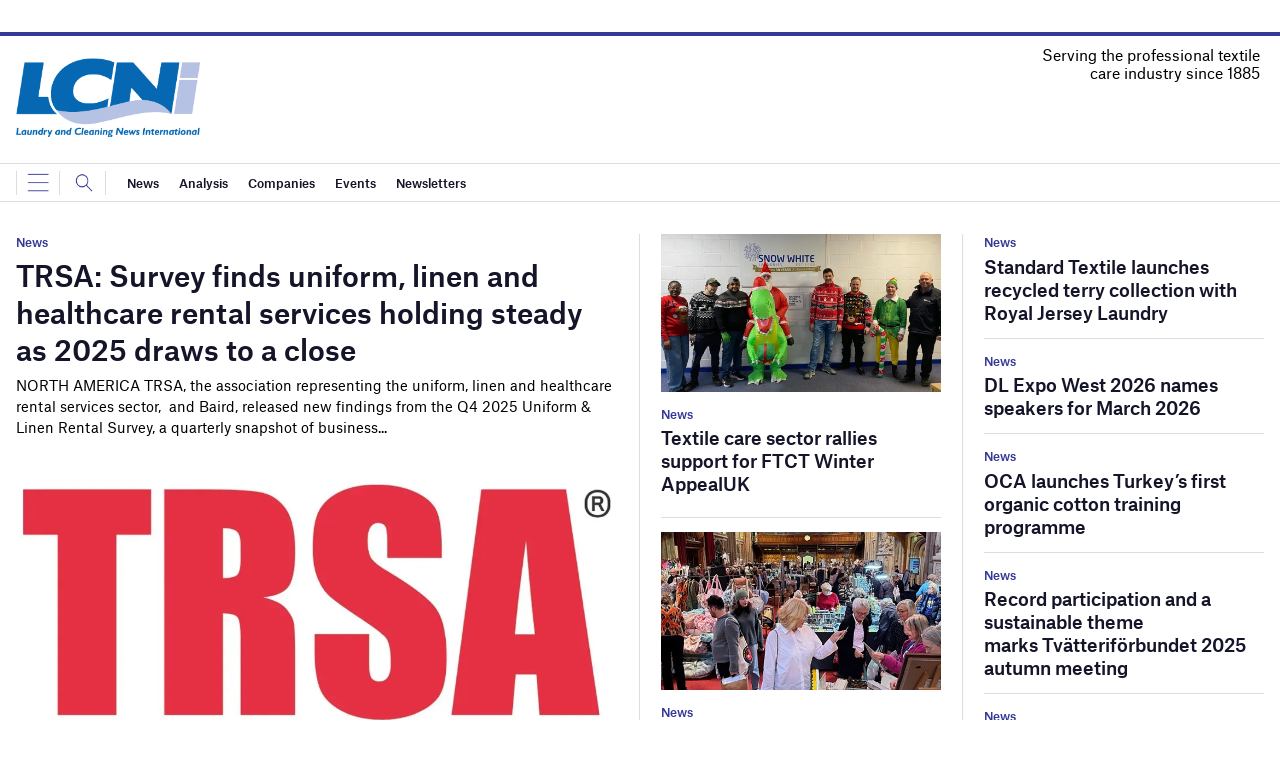

--- FILE ---
content_type: text/html; charset=utf-8
request_url: https://www.google.com/recaptcha/api2/anchor?ar=1&k=6LcjyIcUAAAAAHxgr_9sxzhGCxAjuNmo9c0RzZos&co=aHR0cHM6Ly93d3cubGF1bmRyeWFuZGNsZWFuaW5nbmV3cy5jb206NDQz&hl=en&v=PoyoqOPhxBO7pBk68S4YbpHZ&size=normal&anchor-ms=20000&execute-ms=30000&cb=d8x68h4vr8s8
body_size: 49534
content:
<!DOCTYPE HTML><html dir="ltr" lang="en"><head><meta http-equiv="Content-Type" content="text/html; charset=UTF-8">
<meta http-equiv="X-UA-Compatible" content="IE=edge">
<title>reCAPTCHA</title>
<style type="text/css">
/* cyrillic-ext */
@font-face {
  font-family: 'Roboto';
  font-style: normal;
  font-weight: 400;
  font-stretch: 100%;
  src: url(//fonts.gstatic.com/s/roboto/v48/KFO7CnqEu92Fr1ME7kSn66aGLdTylUAMa3GUBHMdazTgWw.woff2) format('woff2');
  unicode-range: U+0460-052F, U+1C80-1C8A, U+20B4, U+2DE0-2DFF, U+A640-A69F, U+FE2E-FE2F;
}
/* cyrillic */
@font-face {
  font-family: 'Roboto';
  font-style: normal;
  font-weight: 400;
  font-stretch: 100%;
  src: url(//fonts.gstatic.com/s/roboto/v48/KFO7CnqEu92Fr1ME7kSn66aGLdTylUAMa3iUBHMdazTgWw.woff2) format('woff2');
  unicode-range: U+0301, U+0400-045F, U+0490-0491, U+04B0-04B1, U+2116;
}
/* greek-ext */
@font-face {
  font-family: 'Roboto';
  font-style: normal;
  font-weight: 400;
  font-stretch: 100%;
  src: url(//fonts.gstatic.com/s/roboto/v48/KFO7CnqEu92Fr1ME7kSn66aGLdTylUAMa3CUBHMdazTgWw.woff2) format('woff2');
  unicode-range: U+1F00-1FFF;
}
/* greek */
@font-face {
  font-family: 'Roboto';
  font-style: normal;
  font-weight: 400;
  font-stretch: 100%;
  src: url(//fonts.gstatic.com/s/roboto/v48/KFO7CnqEu92Fr1ME7kSn66aGLdTylUAMa3-UBHMdazTgWw.woff2) format('woff2');
  unicode-range: U+0370-0377, U+037A-037F, U+0384-038A, U+038C, U+038E-03A1, U+03A3-03FF;
}
/* math */
@font-face {
  font-family: 'Roboto';
  font-style: normal;
  font-weight: 400;
  font-stretch: 100%;
  src: url(//fonts.gstatic.com/s/roboto/v48/KFO7CnqEu92Fr1ME7kSn66aGLdTylUAMawCUBHMdazTgWw.woff2) format('woff2');
  unicode-range: U+0302-0303, U+0305, U+0307-0308, U+0310, U+0312, U+0315, U+031A, U+0326-0327, U+032C, U+032F-0330, U+0332-0333, U+0338, U+033A, U+0346, U+034D, U+0391-03A1, U+03A3-03A9, U+03B1-03C9, U+03D1, U+03D5-03D6, U+03F0-03F1, U+03F4-03F5, U+2016-2017, U+2034-2038, U+203C, U+2040, U+2043, U+2047, U+2050, U+2057, U+205F, U+2070-2071, U+2074-208E, U+2090-209C, U+20D0-20DC, U+20E1, U+20E5-20EF, U+2100-2112, U+2114-2115, U+2117-2121, U+2123-214F, U+2190, U+2192, U+2194-21AE, U+21B0-21E5, U+21F1-21F2, U+21F4-2211, U+2213-2214, U+2216-22FF, U+2308-230B, U+2310, U+2319, U+231C-2321, U+2336-237A, U+237C, U+2395, U+239B-23B7, U+23D0, U+23DC-23E1, U+2474-2475, U+25AF, U+25B3, U+25B7, U+25BD, U+25C1, U+25CA, U+25CC, U+25FB, U+266D-266F, U+27C0-27FF, U+2900-2AFF, U+2B0E-2B11, U+2B30-2B4C, U+2BFE, U+3030, U+FF5B, U+FF5D, U+1D400-1D7FF, U+1EE00-1EEFF;
}
/* symbols */
@font-face {
  font-family: 'Roboto';
  font-style: normal;
  font-weight: 400;
  font-stretch: 100%;
  src: url(//fonts.gstatic.com/s/roboto/v48/KFO7CnqEu92Fr1ME7kSn66aGLdTylUAMaxKUBHMdazTgWw.woff2) format('woff2');
  unicode-range: U+0001-000C, U+000E-001F, U+007F-009F, U+20DD-20E0, U+20E2-20E4, U+2150-218F, U+2190, U+2192, U+2194-2199, U+21AF, U+21E6-21F0, U+21F3, U+2218-2219, U+2299, U+22C4-22C6, U+2300-243F, U+2440-244A, U+2460-24FF, U+25A0-27BF, U+2800-28FF, U+2921-2922, U+2981, U+29BF, U+29EB, U+2B00-2BFF, U+4DC0-4DFF, U+FFF9-FFFB, U+10140-1018E, U+10190-1019C, U+101A0, U+101D0-101FD, U+102E0-102FB, U+10E60-10E7E, U+1D2C0-1D2D3, U+1D2E0-1D37F, U+1F000-1F0FF, U+1F100-1F1AD, U+1F1E6-1F1FF, U+1F30D-1F30F, U+1F315, U+1F31C, U+1F31E, U+1F320-1F32C, U+1F336, U+1F378, U+1F37D, U+1F382, U+1F393-1F39F, U+1F3A7-1F3A8, U+1F3AC-1F3AF, U+1F3C2, U+1F3C4-1F3C6, U+1F3CA-1F3CE, U+1F3D4-1F3E0, U+1F3ED, U+1F3F1-1F3F3, U+1F3F5-1F3F7, U+1F408, U+1F415, U+1F41F, U+1F426, U+1F43F, U+1F441-1F442, U+1F444, U+1F446-1F449, U+1F44C-1F44E, U+1F453, U+1F46A, U+1F47D, U+1F4A3, U+1F4B0, U+1F4B3, U+1F4B9, U+1F4BB, U+1F4BF, U+1F4C8-1F4CB, U+1F4D6, U+1F4DA, U+1F4DF, U+1F4E3-1F4E6, U+1F4EA-1F4ED, U+1F4F7, U+1F4F9-1F4FB, U+1F4FD-1F4FE, U+1F503, U+1F507-1F50B, U+1F50D, U+1F512-1F513, U+1F53E-1F54A, U+1F54F-1F5FA, U+1F610, U+1F650-1F67F, U+1F687, U+1F68D, U+1F691, U+1F694, U+1F698, U+1F6AD, U+1F6B2, U+1F6B9-1F6BA, U+1F6BC, U+1F6C6-1F6CF, U+1F6D3-1F6D7, U+1F6E0-1F6EA, U+1F6F0-1F6F3, U+1F6F7-1F6FC, U+1F700-1F7FF, U+1F800-1F80B, U+1F810-1F847, U+1F850-1F859, U+1F860-1F887, U+1F890-1F8AD, U+1F8B0-1F8BB, U+1F8C0-1F8C1, U+1F900-1F90B, U+1F93B, U+1F946, U+1F984, U+1F996, U+1F9E9, U+1FA00-1FA6F, U+1FA70-1FA7C, U+1FA80-1FA89, U+1FA8F-1FAC6, U+1FACE-1FADC, U+1FADF-1FAE9, U+1FAF0-1FAF8, U+1FB00-1FBFF;
}
/* vietnamese */
@font-face {
  font-family: 'Roboto';
  font-style: normal;
  font-weight: 400;
  font-stretch: 100%;
  src: url(//fonts.gstatic.com/s/roboto/v48/KFO7CnqEu92Fr1ME7kSn66aGLdTylUAMa3OUBHMdazTgWw.woff2) format('woff2');
  unicode-range: U+0102-0103, U+0110-0111, U+0128-0129, U+0168-0169, U+01A0-01A1, U+01AF-01B0, U+0300-0301, U+0303-0304, U+0308-0309, U+0323, U+0329, U+1EA0-1EF9, U+20AB;
}
/* latin-ext */
@font-face {
  font-family: 'Roboto';
  font-style: normal;
  font-weight: 400;
  font-stretch: 100%;
  src: url(//fonts.gstatic.com/s/roboto/v48/KFO7CnqEu92Fr1ME7kSn66aGLdTylUAMa3KUBHMdazTgWw.woff2) format('woff2');
  unicode-range: U+0100-02BA, U+02BD-02C5, U+02C7-02CC, U+02CE-02D7, U+02DD-02FF, U+0304, U+0308, U+0329, U+1D00-1DBF, U+1E00-1E9F, U+1EF2-1EFF, U+2020, U+20A0-20AB, U+20AD-20C0, U+2113, U+2C60-2C7F, U+A720-A7FF;
}
/* latin */
@font-face {
  font-family: 'Roboto';
  font-style: normal;
  font-weight: 400;
  font-stretch: 100%;
  src: url(//fonts.gstatic.com/s/roboto/v48/KFO7CnqEu92Fr1ME7kSn66aGLdTylUAMa3yUBHMdazQ.woff2) format('woff2');
  unicode-range: U+0000-00FF, U+0131, U+0152-0153, U+02BB-02BC, U+02C6, U+02DA, U+02DC, U+0304, U+0308, U+0329, U+2000-206F, U+20AC, U+2122, U+2191, U+2193, U+2212, U+2215, U+FEFF, U+FFFD;
}
/* cyrillic-ext */
@font-face {
  font-family: 'Roboto';
  font-style: normal;
  font-weight: 500;
  font-stretch: 100%;
  src: url(//fonts.gstatic.com/s/roboto/v48/KFO7CnqEu92Fr1ME7kSn66aGLdTylUAMa3GUBHMdazTgWw.woff2) format('woff2');
  unicode-range: U+0460-052F, U+1C80-1C8A, U+20B4, U+2DE0-2DFF, U+A640-A69F, U+FE2E-FE2F;
}
/* cyrillic */
@font-face {
  font-family: 'Roboto';
  font-style: normal;
  font-weight: 500;
  font-stretch: 100%;
  src: url(//fonts.gstatic.com/s/roboto/v48/KFO7CnqEu92Fr1ME7kSn66aGLdTylUAMa3iUBHMdazTgWw.woff2) format('woff2');
  unicode-range: U+0301, U+0400-045F, U+0490-0491, U+04B0-04B1, U+2116;
}
/* greek-ext */
@font-face {
  font-family: 'Roboto';
  font-style: normal;
  font-weight: 500;
  font-stretch: 100%;
  src: url(//fonts.gstatic.com/s/roboto/v48/KFO7CnqEu92Fr1ME7kSn66aGLdTylUAMa3CUBHMdazTgWw.woff2) format('woff2');
  unicode-range: U+1F00-1FFF;
}
/* greek */
@font-face {
  font-family: 'Roboto';
  font-style: normal;
  font-weight: 500;
  font-stretch: 100%;
  src: url(//fonts.gstatic.com/s/roboto/v48/KFO7CnqEu92Fr1ME7kSn66aGLdTylUAMa3-UBHMdazTgWw.woff2) format('woff2');
  unicode-range: U+0370-0377, U+037A-037F, U+0384-038A, U+038C, U+038E-03A1, U+03A3-03FF;
}
/* math */
@font-face {
  font-family: 'Roboto';
  font-style: normal;
  font-weight: 500;
  font-stretch: 100%;
  src: url(//fonts.gstatic.com/s/roboto/v48/KFO7CnqEu92Fr1ME7kSn66aGLdTylUAMawCUBHMdazTgWw.woff2) format('woff2');
  unicode-range: U+0302-0303, U+0305, U+0307-0308, U+0310, U+0312, U+0315, U+031A, U+0326-0327, U+032C, U+032F-0330, U+0332-0333, U+0338, U+033A, U+0346, U+034D, U+0391-03A1, U+03A3-03A9, U+03B1-03C9, U+03D1, U+03D5-03D6, U+03F0-03F1, U+03F4-03F5, U+2016-2017, U+2034-2038, U+203C, U+2040, U+2043, U+2047, U+2050, U+2057, U+205F, U+2070-2071, U+2074-208E, U+2090-209C, U+20D0-20DC, U+20E1, U+20E5-20EF, U+2100-2112, U+2114-2115, U+2117-2121, U+2123-214F, U+2190, U+2192, U+2194-21AE, U+21B0-21E5, U+21F1-21F2, U+21F4-2211, U+2213-2214, U+2216-22FF, U+2308-230B, U+2310, U+2319, U+231C-2321, U+2336-237A, U+237C, U+2395, U+239B-23B7, U+23D0, U+23DC-23E1, U+2474-2475, U+25AF, U+25B3, U+25B7, U+25BD, U+25C1, U+25CA, U+25CC, U+25FB, U+266D-266F, U+27C0-27FF, U+2900-2AFF, U+2B0E-2B11, U+2B30-2B4C, U+2BFE, U+3030, U+FF5B, U+FF5D, U+1D400-1D7FF, U+1EE00-1EEFF;
}
/* symbols */
@font-face {
  font-family: 'Roboto';
  font-style: normal;
  font-weight: 500;
  font-stretch: 100%;
  src: url(//fonts.gstatic.com/s/roboto/v48/KFO7CnqEu92Fr1ME7kSn66aGLdTylUAMaxKUBHMdazTgWw.woff2) format('woff2');
  unicode-range: U+0001-000C, U+000E-001F, U+007F-009F, U+20DD-20E0, U+20E2-20E4, U+2150-218F, U+2190, U+2192, U+2194-2199, U+21AF, U+21E6-21F0, U+21F3, U+2218-2219, U+2299, U+22C4-22C6, U+2300-243F, U+2440-244A, U+2460-24FF, U+25A0-27BF, U+2800-28FF, U+2921-2922, U+2981, U+29BF, U+29EB, U+2B00-2BFF, U+4DC0-4DFF, U+FFF9-FFFB, U+10140-1018E, U+10190-1019C, U+101A0, U+101D0-101FD, U+102E0-102FB, U+10E60-10E7E, U+1D2C0-1D2D3, U+1D2E0-1D37F, U+1F000-1F0FF, U+1F100-1F1AD, U+1F1E6-1F1FF, U+1F30D-1F30F, U+1F315, U+1F31C, U+1F31E, U+1F320-1F32C, U+1F336, U+1F378, U+1F37D, U+1F382, U+1F393-1F39F, U+1F3A7-1F3A8, U+1F3AC-1F3AF, U+1F3C2, U+1F3C4-1F3C6, U+1F3CA-1F3CE, U+1F3D4-1F3E0, U+1F3ED, U+1F3F1-1F3F3, U+1F3F5-1F3F7, U+1F408, U+1F415, U+1F41F, U+1F426, U+1F43F, U+1F441-1F442, U+1F444, U+1F446-1F449, U+1F44C-1F44E, U+1F453, U+1F46A, U+1F47D, U+1F4A3, U+1F4B0, U+1F4B3, U+1F4B9, U+1F4BB, U+1F4BF, U+1F4C8-1F4CB, U+1F4D6, U+1F4DA, U+1F4DF, U+1F4E3-1F4E6, U+1F4EA-1F4ED, U+1F4F7, U+1F4F9-1F4FB, U+1F4FD-1F4FE, U+1F503, U+1F507-1F50B, U+1F50D, U+1F512-1F513, U+1F53E-1F54A, U+1F54F-1F5FA, U+1F610, U+1F650-1F67F, U+1F687, U+1F68D, U+1F691, U+1F694, U+1F698, U+1F6AD, U+1F6B2, U+1F6B9-1F6BA, U+1F6BC, U+1F6C6-1F6CF, U+1F6D3-1F6D7, U+1F6E0-1F6EA, U+1F6F0-1F6F3, U+1F6F7-1F6FC, U+1F700-1F7FF, U+1F800-1F80B, U+1F810-1F847, U+1F850-1F859, U+1F860-1F887, U+1F890-1F8AD, U+1F8B0-1F8BB, U+1F8C0-1F8C1, U+1F900-1F90B, U+1F93B, U+1F946, U+1F984, U+1F996, U+1F9E9, U+1FA00-1FA6F, U+1FA70-1FA7C, U+1FA80-1FA89, U+1FA8F-1FAC6, U+1FACE-1FADC, U+1FADF-1FAE9, U+1FAF0-1FAF8, U+1FB00-1FBFF;
}
/* vietnamese */
@font-face {
  font-family: 'Roboto';
  font-style: normal;
  font-weight: 500;
  font-stretch: 100%;
  src: url(//fonts.gstatic.com/s/roboto/v48/KFO7CnqEu92Fr1ME7kSn66aGLdTylUAMa3OUBHMdazTgWw.woff2) format('woff2');
  unicode-range: U+0102-0103, U+0110-0111, U+0128-0129, U+0168-0169, U+01A0-01A1, U+01AF-01B0, U+0300-0301, U+0303-0304, U+0308-0309, U+0323, U+0329, U+1EA0-1EF9, U+20AB;
}
/* latin-ext */
@font-face {
  font-family: 'Roboto';
  font-style: normal;
  font-weight: 500;
  font-stretch: 100%;
  src: url(//fonts.gstatic.com/s/roboto/v48/KFO7CnqEu92Fr1ME7kSn66aGLdTylUAMa3KUBHMdazTgWw.woff2) format('woff2');
  unicode-range: U+0100-02BA, U+02BD-02C5, U+02C7-02CC, U+02CE-02D7, U+02DD-02FF, U+0304, U+0308, U+0329, U+1D00-1DBF, U+1E00-1E9F, U+1EF2-1EFF, U+2020, U+20A0-20AB, U+20AD-20C0, U+2113, U+2C60-2C7F, U+A720-A7FF;
}
/* latin */
@font-face {
  font-family: 'Roboto';
  font-style: normal;
  font-weight: 500;
  font-stretch: 100%;
  src: url(//fonts.gstatic.com/s/roboto/v48/KFO7CnqEu92Fr1ME7kSn66aGLdTylUAMa3yUBHMdazQ.woff2) format('woff2');
  unicode-range: U+0000-00FF, U+0131, U+0152-0153, U+02BB-02BC, U+02C6, U+02DA, U+02DC, U+0304, U+0308, U+0329, U+2000-206F, U+20AC, U+2122, U+2191, U+2193, U+2212, U+2215, U+FEFF, U+FFFD;
}
/* cyrillic-ext */
@font-face {
  font-family: 'Roboto';
  font-style: normal;
  font-weight: 900;
  font-stretch: 100%;
  src: url(//fonts.gstatic.com/s/roboto/v48/KFO7CnqEu92Fr1ME7kSn66aGLdTylUAMa3GUBHMdazTgWw.woff2) format('woff2');
  unicode-range: U+0460-052F, U+1C80-1C8A, U+20B4, U+2DE0-2DFF, U+A640-A69F, U+FE2E-FE2F;
}
/* cyrillic */
@font-face {
  font-family: 'Roboto';
  font-style: normal;
  font-weight: 900;
  font-stretch: 100%;
  src: url(//fonts.gstatic.com/s/roboto/v48/KFO7CnqEu92Fr1ME7kSn66aGLdTylUAMa3iUBHMdazTgWw.woff2) format('woff2');
  unicode-range: U+0301, U+0400-045F, U+0490-0491, U+04B0-04B1, U+2116;
}
/* greek-ext */
@font-face {
  font-family: 'Roboto';
  font-style: normal;
  font-weight: 900;
  font-stretch: 100%;
  src: url(//fonts.gstatic.com/s/roboto/v48/KFO7CnqEu92Fr1ME7kSn66aGLdTylUAMa3CUBHMdazTgWw.woff2) format('woff2');
  unicode-range: U+1F00-1FFF;
}
/* greek */
@font-face {
  font-family: 'Roboto';
  font-style: normal;
  font-weight: 900;
  font-stretch: 100%;
  src: url(//fonts.gstatic.com/s/roboto/v48/KFO7CnqEu92Fr1ME7kSn66aGLdTylUAMa3-UBHMdazTgWw.woff2) format('woff2');
  unicode-range: U+0370-0377, U+037A-037F, U+0384-038A, U+038C, U+038E-03A1, U+03A3-03FF;
}
/* math */
@font-face {
  font-family: 'Roboto';
  font-style: normal;
  font-weight: 900;
  font-stretch: 100%;
  src: url(//fonts.gstatic.com/s/roboto/v48/KFO7CnqEu92Fr1ME7kSn66aGLdTylUAMawCUBHMdazTgWw.woff2) format('woff2');
  unicode-range: U+0302-0303, U+0305, U+0307-0308, U+0310, U+0312, U+0315, U+031A, U+0326-0327, U+032C, U+032F-0330, U+0332-0333, U+0338, U+033A, U+0346, U+034D, U+0391-03A1, U+03A3-03A9, U+03B1-03C9, U+03D1, U+03D5-03D6, U+03F0-03F1, U+03F4-03F5, U+2016-2017, U+2034-2038, U+203C, U+2040, U+2043, U+2047, U+2050, U+2057, U+205F, U+2070-2071, U+2074-208E, U+2090-209C, U+20D0-20DC, U+20E1, U+20E5-20EF, U+2100-2112, U+2114-2115, U+2117-2121, U+2123-214F, U+2190, U+2192, U+2194-21AE, U+21B0-21E5, U+21F1-21F2, U+21F4-2211, U+2213-2214, U+2216-22FF, U+2308-230B, U+2310, U+2319, U+231C-2321, U+2336-237A, U+237C, U+2395, U+239B-23B7, U+23D0, U+23DC-23E1, U+2474-2475, U+25AF, U+25B3, U+25B7, U+25BD, U+25C1, U+25CA, U+25CC, U+25FB, U+266D-266F, U+27C0-27FF, U+2900-2AFF, U+2B0E-2B11, U+2B30-2B4C, U+2BFE, U+3030, U+FF5B, U+FF5D, U+1D400-1D7FF, U+1EE00-1EEFF;
}
/* symbols */
@font-face {
  font-family: 'Roboto';
  font-style: normal;
  font-weight: 900;
  font-stretch: 100%;
  src: url(//fonts.gstatic.com/s/roboto/v48/KFO7CnqEu92Fr1ME7kSn66aGLdTylUAMaxKUBHMdazTgWw.woff2) format('woff2');
  unicode-range: U+0001-000C, U+000E-001F, U+007F-009F, U+20DD-20E0, U+20E2-20E4, U+2150-218F, U+2190, U+2192, U+2194-2199, U+21AF, U+21E6-21F0, U+21F3, U+2218-2219, U+2299, U+22C4-22C6, U+2300-243F, U+2440-244A, U+2460-24FF, U+25A0-27BF, U+2800-28FF, U+2921-2922, U+2981, U+29BF, U+29EB, U+2B00-2BFF, U+4DC0-4DFF, U+FFF9-FFFB, U+10140-1018E, U+10190-1019C, U+101A0, U+101D0-101FD, U+102E0-102FB, U+10E60-10E7E, U+1D2C0-1D2D3, U+1D2E0-1D37F, U+1F000-1F0FF, U+1F100-1F1AD, U+1F1E6-1F1FF, U+1F30D-1F30F, U+1F315, U+1F31C, U+1F31E, U+1F320-1F32C, U+1F336, U+1F378, U+1F37D, U+1F382, U+1F393-1F39F, U+1F3A7-1F3A8, U+1F3AC-1F3AF, U+1F3C2, U+1F3C4-1F3C6, U+1F3CA-1F3CE, U+1F3D4-1F3E0, U+1F3ED, U+1F3F1-1F3F3, U+1F3F5-1F3F7, U+1F408, U+1F415, U+1F41F, U+1F426, U+1F43F, U+1F441-1F442, U+1F444, U+1F446-1F449, U+1F44C-1F44E, U+1F453, U+1F46A, U+1F47D, U+1F4A3, U+1F4B0, U+1F4B3, U+1F4B9, U+1F4BB, U+1F4BF, U+1F4C8-1F4CB, U+1F4D6, U+1F4DA, U+1F4DF, U+1F4E3-1F4E6, U+1F4EA-1F4ED, U+1F4F7, U+1F4F9-1F4FB, U+1F4FD-1F4FE, U+1F503, U+1F507-1F50B, U+1F50D, U+1F512-1F513, U+1F53E-1F54A, U+1F54F-1F5FA, U+1F610, U+1F650-1F67F, U+1F687, U+1F68D, U+1F691, U+1F694, U+1F698, U+1F6AD, U+1F6B2, U+1F6B9-1F6BA, U+1F6BC, U+1F6C6-1F6CF, U+1F6D3-1F6D7, U+1F6E0-1F6EA, U+1F6F0-1F6F3, U+1F6F7-1F6FC, U+1F700-1F7FF, U+1F800-1F80B, U+1F810-1F847, U+1F850-1F859, U+1F860-1F887, U+1F890-1F8AD, U+1F8B0-1F8BB, U+1F8C0-1F8C1, U+1F900-1F90B, U+1F93B, U+1F946, U+1F984, U+1F996, U+1F9E9, U+1FA00-1FA6F, U+1FA70-1FA7C, U+1FA80-1FA89, U+1FA8F-1FAC6, U+1FACE-1FADC, U+1FADF-1FAE9, U+1FAF0-1FAF8, U+1FB00-1FBFF;
}
/* vietnamese */
@font-face {
  font-family: 'Roboto';
  font-style: normal;
  font-weight: 900;
  font-stretch: 100%;
  src: url(//fonts.gstatic.com/s/roboto/v48/KFO7CnqEu92Fr1ME7kSn66aGLdTylUAMa3OUBHMdazTgWw.woff2) format('woff2');
  unicode-range: U+0102-0103, U+0110-0111, U+0128-0129, U+0168-0169, U+01A0-01A1, U+01AF-01B0, U+0300-0301, U+0303-0304, U+0308-0309, U+0323, U+0329, U+1EA0-1EF9, U+20AB;
}
/* latin-ext */
@font-face {
  font-family: 'Roboto';
  font-style: normal;
  font-weight: 900;
  font-stretch: 100%;
  src: url(//fonts.gstatic.com/s/roboto/v48/KFO7CnqEu92Fr1ME7kSn66aGLdTylUAMa3KUBHMdazTgWw.woff2) format('woff2');
  unicode-range: U+0100-02BA, U+02BD-02C5, U+02C7-02CC, U+02CE-02D7, U+02DD-02FF, U+0304, U+0308, U+0329, U+1D00-1DBF, U+1E00-1E9F, U+1EF2-1EFF, U+2020, U+20A0-20AB, U+20AD-20C0, U+2113, U+2C60-2C7F, U+A720-A7FF;
}
/* latin */
@font-face {
  font-family: 'Roboto';
  font-style: normal;
  font-weight: 900;
  font-stretch: 100%;
  src: url(//fonts.gstatic.com/s/roboto/v48/KFO7CnqEu92Fr1ME7kSn66aGLdTylUAMa3yUBHMdazQ.woff2) format('woff2');
  unicode-range: U+0000-00FF, U+0131, U+0152-0153, U+02BB-02BC, U+02C6, U+02DA, U+02DC, U+0304, U+0308, U+0329, U+2000-206F, U+20AC, U+2122, U+2191, U+2193, U+2212, U+2215, U+FEFF, U+FFFD;
}

</style>
<link rel="stylesheet" type="text/css" href="https://www.gstatic.com/recaptcha/releases/PoyoqOPhxBO7pBk68S4YbpHZ/styles__ltr.css">
<script nonce="AJ7X49qOwvJj1xiWvYNrsw" type="text/javascript">window['__recaptcha_api'] = 'https://www.google.com/recaptcha/api2/';</script>
<script type="text/javascript" src="https://www.gstatic.com/recaptcha/releases/PoyoqOPhxBO7pBk68S4YbpHZ/recaptcha__en.js" nonce="AJ7X49qOwvJj1xiWvYNrsw">
      
    </script></head>
<body><div id="rc-anchor-alert" class="rc-anchor-alert"></div>
<input type="hidden" id="recaptcha-token" value="[base64]">
<script type="text/javascript" nonce="AJ7X49qOwvJj1xiWvYNrsw">
      recaptcha.anchor.Main.init("[\x22ainput\x22,[\x22bgdata\x22,\x22\x22,\[base64]/[base64]/[base64]/[base64]/[base64]/UltsKytdPUU6KEU8MjA0OD9SW2wrK109RT4+NnwxOTI6KChFJjY0NTEyKT09NTUyOTYmJk0rMTxjLmxlbmd0aCYmKGMuY2hhckNvZGVBdChNKzEpJjY0NTEyKT09NTYzMjA/[base64]/[base64]/[base64]/[base64]/[base64]/[base64]/[base64]\x22,\[base64]\\u003d\\u003d\x22,\x22ajTCkMOBwo3DrEXDnsKdwoREw7rDsMOeKcKCw4Aqw5PDucO7UsKrAcK4w7/CrRPCssOaY8Knw7ZAw7ASa8OKw4MNwp45w77DkTDDpHLDvTtaesKvc8KENsKaw5U1X2UrDcKoZQjCpz5uIcKxwqVuPSYpwrzDl23Dq8KbScOcwpnDpX/Dp8OQw73CsFgRw5fCsHDDtMO3w4liUsKdDsOqw7DCvWtuF8KLw6w7EMOVw790wp1sFnJowq7CgMOgwq85X8OWw4bCmQxtW8Oiw4gGNcK8woVVGMOxwrnCpHXCkcOoTMOJJ2HDtSAZw5TCmF/DvF08w6FzazVyeQFQw4ZGXR9ow6DDoSdMMcO/QcKnBSR7LBLDmsK0wrhDwpPDhX4QwoHCuDZ7J8K/VsKwWkDCqGPDt8KnAcKLwpXDicOGD8KfcMKvOyMYw7N8woLCozpBVMOUwrA8wonCjcKMHyXDpcOUwrlcO2TClAJtwrbDkWzDusOkKsO2TcOffMO7LiHDkXIbCcKnTsODwqrDjW5NLMONwoFCBgzCsMOhwpbDk8O6FlFjwojCqk/DtiYHw5Ykw5ltwqnCkjQew54OwpFdw6TCjsKHwoFdGyxOIH0jL2TCt1nCsMOEwqBWw4pVBcOMwr1/SA5Yw4EKw63Dj8K2wpRNHmLDr8K6NcObY8KBw5rCmMO5J1XDtS0YKsKFbsOlwrbCuncVPDgqOcO/R8KtIsK8wptmworCkMKRISrCnsKXwotEwqgLw7rCrlAIw7sgZRs8w6zCnF0nGU0bw7HDkHwJa3HDl8OmRxLDrsOqwoArw4VVcMOKbCNJRcOyA1dOw4VmwrQSw4rDlcOkwpEHKSt+woVgO8O2wo/Cgm1YVARAw6EVF3rCjcK+wptKwpI7wpHDs8KPw5MvwppIwrDDtsKOw5nCnlXDs8KfdjFlPWdxwoZuwqp2U8Oxw47DklUmOAzDlsK1wpJdwrwUVsKsw6thbW7CkzJHwp0jwqPCtjHDlgAnw53Dr0nCpyHCqcOkw6o+OQoSw61tE8KKYcKJw6XCsF7CszDCuS/DnsONw4fDgcKaWsOXFcO/w59+wo0WK1JXa8OIAcOHwpsfU05sCWw/asKNJWl0czbDh8KDwrkKwo4KNj3DvMOKWsOzFMKpw4HDkcKPHBtow7TCuzZGwo1PBcKWTsKgwrzCjGPCv8OWd8K6wqFmdx/Ds8O8w4x/[base64]/CgiXChMKDwpvDtcO1w6dTNEbDqMKhwrbDhk8ywooHJMKBw7/DuzfCqydlEcOkw5QZIVQOD8OePsKbERvDsCHCgjQew5TCrlBww5HDp1khw5DClkorVi4BOkrCusKyND1cXMKoIy8uwoVqHxo9GV1aKVcTw4XDvcKXwqLDhXzDgzRvw6kZwojCjlHCk8Ouw4gVWw08KcOnw7XCnGpXw7bCncK9Ym3DqcOCGcKtwocsw4/[base64]/wp1WwrwBIVrCp8O2w7ZmL1t5KsKMw7Z8I8KDw65cNUZVJyvDuVgwRcOEwoNZwqDCmSjCjsOtwpd7UsKKYWRfDH8hw6HDjMOTWcK6w4PDp2RTS3LDnG8Awo0zw6nCi1odWzAyw5zCmQ8YKHQjV8KgLcODw65mw5XCgy7Co34Qw4/[base64]/Drwt7dEk1F8KnFHhAPsKLHQfCtiMncggkwqnCr8K9w6XDq8KNNcObQsKfInhjw4p+woDCnH0/[base64]/[base64]/CqDc/BcKVOgvDsCNew5zCl8OmEcOFwr3DmlPDicKXwpNQJ8KXwpHDrsOfXy4ya8Kqw6/[base64]/DpsKeFn9kwrZNw7gTEcK8V8Khw5fCjFgYw6XCszFTwoDCg0fCpXl5wpEFRsOgS8KtwocHIAzDtAkZKMKAWWrChcOPw5dCwohJw7kcwpvDkMK5w6/Cn1fDtS1ZRsO4amJARxDDvyR7wp3CmC7Cj8O4GBUJw4A/YW9Hw5rCpMOEC2bCuHsndsO/CsKUUcKdbMK4w4wrw6TCgHobLlnCgyfDlHXDh21iVsO/w7piEsKMYng2w4zCu8K3CANDVMOYIcKawqzCgwnCsSolGnxVwp3CtlfDmWjDhXxVBRgKw43CmUzDo8O8w683w7N1eFFMw5wEFFtKOMOpw7kZwpBCwrAEwpXCv8OJw5rDm0XDuB3CpcOVYQVNHSHChMOPw7zCrGzCrXBJQADCjMOsV8OCwrFSYsK+wqjDpsKqEsOoZ8O/wro7w7JRw4ZewqHCkVvCixA+S8KTw7tew4MSexBcw58SwonDnMO9wrDCglBMWsKuw7/CllRLwpXDncO2BMO5EVnCqzfCjwDCtMKMDVrDqsOsK8OEw6hpDj86Z1LDqsKBGG3DnAETfz4aeQ/CpFXDuMOyBcObLMKlbVXDhDHCgDfDpG5RwoUCGsOtWsOxw6/Ci28IFEbCh8O/aw4Ew54twpcmw41jcAYDw68/NXjDoS/[base64]/[base64]/CsWnDv8OvwrPDt8KwM1/CusOPdMK9w5fCqgbDjcKlYMKePGB9ZCgRKcKlw7bChEvCtsKFB8Oiw6LDnUbDq8OWw4s9w4Mpw6ZKOMKkABnDg8K1w5DCpMODw448w7l4IRPDt34bR8O6w5vCsXvCncOrd8OgNcKqw7F7w4vDsyrDvnRCYsKGRcOfCUF9MsKtZcOewro/LsOfcmXDicKBw6/DhMKNZ0nDpVcSYcK5M1XDssOtw5Iew5Q5IHcpHsKjKcKTw57CocODw4fCkcO7w43CpyTDscKmw6ZTRCTClU7CosOlbcOJw7/[base64]/CqR1Gw7V8LsOyCXzDu0zDtyhPQsO5V2XCgDwzw4bCpSVJw4bCg1bCol5kwoR3SDYfwrgLwqBxZi/DqX5iWMOew5IIwpLDk8KgHsO0TMKDwpnCiMO4YDNbw4DDu8O3w5RHw6/DsF/Cv8OVwopCw4lJw7nDlMO5w4slUifCrgk1woMkwq3Cq8O4wqVJMyx0w5cywq3DqlXCr8OIw5Z5wodawqBbN8OcwrvDr18ow5kVAk8rw6DDnFDClSh2w54/w5fCtWvCoxvCnsO8wqBeNMOuwrTCtVULAcOGwrgiw453XcKHWcKvw6dDWxEvw7c+wr8oFCpvw7Yuw4xUwrAyw5QROzQHWHNbw5YcWUtnOMO7EmrDngdYB0cewq1AYMKmY2fDvlPDmFR2aEPCmMKQwpZMRVrCs3LDuUHDgsK+OcOJEcOUwq1/[base64]/DmcK1wp9nGsKvw7rCoBZve8KNw7plwpV2w61nwq9lFcK8VcKoPcO4ciEobUZlXhPCrQLChsK7VcKfwqUKMHUnfMKEwrzDgGrChH0UXcO7w6rCp8KBwoXDtcKVIsK/[base64]/CrcKzNnXCqsOfAcK1EGbDiUrDsmNGwpZIw7pVwonClUzDnsKMXXrCuMODWkrDrQvDilw6w7zDqS0ZwosPw4HCnnsowrQ9SMOyBcOIwqLDsD09wqPCg8ODXMOZwpJvwroawrfCpCkvF0/CgUDCm8KBw4nCiVTCulwaaVMdM8Ktwq0wwpzDpsK0w6rDjljCpgUswrMYZcKWwr7DgcKlw6LCvQAowrJ+NcOUwovDhMOhUFACwpp8bsOtJcKgw5g+OCbDgFFOw6zDk8KsIEYPXzbCo8KUFsKMwpDDkcKJZMOCw4txaMOyYifCqH/DqsKXE8Ogw7PCn8ObwrBkfHovw6J7LmzDqsKuwr59PxrCvw/[base64]/[base64]/fgbDvcKRw6vDh2XDm8Onw6J9w60RCXPCk3JlXX3ClFXCkMKNBcKLG8KewpjDucOzwppzNMOnwpxTQ2vDpsKiCwbCrCJLAEHDl8KAw47DqcORw6RRwp/CvsK3w5xfw6dYw5I0w7nCjw9Jw48ZwpcAw5AcO8KydsKqY8Kww4wONMKmwqclC8O7w6M3woJJwp8Sw6nCncODPcODw6fChwg4wrp3wps3fQ08w4jDhcKywpbDkjLCr8ORAcK8w6k/M8OfwpR1f1LCisKDwqjCgR/ChsKyMcKDw5zDj2TCgcKvwoBrwpzDnRFoWAclTsOOw7oXwo3CocOieMOowqLCmsKQwrzCncOgLRwAMMOMB8K/[base64]/[base64]/CuznCoMOfIhQ9CQjDnEXCsX1hwqp5UMOAG35zQMOywrbCn11fwrlIwoDCngZGw5/[base64]/DvsKWEVDDvgXCm8KYJXTCn0HCssKdw44cUsKxJVI1w7/Cqn/DizDDuMKxYcOTwoLDlwZJbFfCnXTDhUbDig4EZyzCvcOIwo8Nw6TDssKoOTfCnSdCFmTDksKOwrLDtFbDoMO9JBXCnMOAPiMTw7FWwonDj8Kwdh/Cn8OTNUwIW8O/[base64]/wpVecjDDoknCq3Idw6UOXlzDksKIwrjDhhzCiMOcUcOCwrArBAsIaB/DsGB+wqXDq8KJWDXDscO4OU4kYMOVw7fDi8O/w4HCuCvDtcOzDXrCrsKZw6gxwonCuxXCmcOgLcOWw647A0FGwovCvTh4cDnDoFkjajQIw6chw4XDk8OBw7cgTiAhHSQgwpzDqVrCtEBwPcOMCBDDocKqdiDDuETDncK2ZTJBV8K+w5vDqng5w5nCssOzTMKXw7HCi8O4wqBNw5bDp8OxcTbCvxlswr/CvcKYw70+QV/DgcO0VsKxw4s3K8OXw53ChcOCw4/Ck8OgRsKYwrjDusOcMRgFeR8XD24RwqUgSR5bMn8sUsKDM8OdXVnDh8OdBxs/w6fDlRzCvsKvR8O+DsOlw7/CqGUlfhhKw5RCNcKBw4xcBMOcw5nCj3PCsS5Fw7XDmnpGw4xoMl1Zw4bChsOTDGbDrcKnNsOjasKoXsOBw63DkSDDlMK9NsO7KlzDmHjCg8O/wr/Csg1sUsOvwrhqJ1J3fWvCknYlecKZw6RawpMrMEzCqkDDoml/wrlYw4nDlcOvwqHDocOGAjxfw5A3YcKHaHgvDSHConhGKiJUwpR3SXdSc01ybVIMORkvw5kkD2PCgcOofsOAwpnDn1PDusO+FcK7IFdQwrjDp8K1eh8BwoI4S8KLw4/CmFDDpcKwTlPCj8KUw7/DqcOew5w/wp3DmMOnUGxOw7/[base64]/Cj8O7w63CusK1wrDCowpawqfDtcOow6lnwqAyw6YpOFU/w6bDvsKACyLCnMO7HBnDkV/CnMOTHGZVwqs8wo15wpBsw7rDoSU0woFYM8KvwrNowpvCjFpoYcOMw6bCucOHJ8OuVlRVcVQ7fzHCj8ONa8ObNMO6w5oBd8OsLcOVesK2OcOWw5fCjjTDhBdQXQjCtMOcDm3CmcOnwoLDn8O+djDCncOvVAZMBw/DoGtPwqfCs8K0Y8OZW8OYw4DDhADCmGVtw6bDucK9IRPDpH8KdBrCn24QD3hrUGrClU5wwp0cwqk8aAd8wr1yFsKcRcKXC8O6w63CqsKjwo/ChnnDnh5Ow7RNw5A5KwHCuFzCp2sNA8O3w7kCAn/CtMO1TcKuJMKhYcKpUsOXw7zDg3LCgW/[base64]/J3FHwqV+wogPEzTCosKww7jCjS8mw7hWWMOGw47Du8KPDDV+w5TCjUPDigDDl8KqNVo3wqbCnVgQw77CoCBUQhLDisO4woRRwr/DkMOLw54NwosGJsO9w4LCjmrCuMOgwqLDpMOdwr5Dw6sqPybDgDlNwoBsw7lsBxrCuzE3H8OfUw85cxjDm8OPwpnDq3jCksO7w6VaXsKEPsKmw4w5w7DDgMOATsKCw74ew6Mow5dLUErDpS1uw4gOw50TwqjDq8KiDcObwp/DhBICw6lqBsOBH3DCpTgVw6MJehhIw4XChwBaUsKcNcO3W8K5UsKAUGvDtQHDisOGQMOXGlLDt2nDiMK5CMOPw5h7XcOGccK/w5rCpsOQwqsMb8O0wqbCvhPCgMObw7rCi8OKPhcxK1zCiBDDmwhQPsKsQSXDksKDw4kKOjsLwrrCnMKOeGnCmCd6wrbCjDAWLsKBTMOHw4Bow5ZXTAMiwojCoHfCj8KbHTUvcAEZfmLCr8K7WjvDnhHClEY5GMO/w5bCgMO1NjFMwos7wrDCgw05Q2DCsTIbwoZiwp5nam8kNsOrwq/CvMKWwp1mw5/[base64]/V8KncMO7wofChHIIwqQZwrXDrlvCtMOaO8K1wrnDoMOzw58owpt9w6Y6dBXCjMKxN8KmIMOIGFjDiETCosK/wpXDtQ0dwqxOw57DuMOgwrBawqzCu8KMQsKgUcK6H8KzQGrDhgd4wpHCrn9kfxHCkcK0c1pbA8OhL8KNw69vYSvDksKrPcO8XDbDqXnCjsKOw7rCnE1lwrUMwpRDw5XDigbChsK6RDcKwq1HwqLDtMK/wpLDi8K7woB4w7XCkcOew5XDt8O1wqzDoi/DlHVeB2sYwq/DnMKYw4BDdAcUdifCnyseYMKiwoY+w7HDtMK9w4PDkcOUw5sbw68hAMOowoECwpVOIsO2w4/Ch3nCkcO5w7LDq8OPTsOSWcO5wq5qCMOjZ8OPYVvCjsK3w5rDpTrCmsKKwotTwpnCiMKPworCk1lvwqHDrcO+GsKcaMO3IsOVWcOZwrJfw4bCj8Oqw7nCj8O4w4HDncOHYcKIw6ADw6wtAMOXwrByw5/DmD9ccm5RwqNbwoYqURxJbsKfwoPCjcKtw5zCvwLDuRICBsOQVMOcbsOQwq7CnsOZWErDpH0JZhDDg8OHbMOAJVgtTsOdI0bDi8OyDcKEwpLCj8OCbsK1w6PDp2TDlS/Ct0vCv8OYw4fDjcKbEGgcIWpCHxrCrMOAw7/CtsKvwqfDssOdQ8K0EgdBAn0Xwp0neMODNxzDr8OBwroqw4TCuV0RwpfCjMKHwpfCigDDtMOrw6vDpMOCwr1Mwrk4PMKZw5TDtMKlP8KlGMOCwq3CmsOUA1LDohzDsUbDusOlwqN7QGJrG8ORwo4eAsK4w6/[base64]/DlcOZwrPCo14Ow5QgwocJfMKxIMO7QiomDsKCw4LCiQ1fdljDp8OKfRx7I8OedyAswpN6E0bDkcKnMcKiHw3DunHClXpDNMOKwr8qVBcvEFrDmsOFF3XCt8O0wqdZO8KHwqfDv8ONYcOhTcK2wozCkcK1wp7DmRZGw6fCtsOQR8KZZ8KRbsK2E2/[base64]/CucKhSFpLQsKOeltzwrHDucKJwoPCnsKmQ8O3MgYSbDk0VG1sCsOLQsKcw5rCr8KEw7xVwojCmMOJwoZzc8OsMcOSK8KLwot5w6/CrsK5wrTDgMONw6IYFRHDuWbCk8KECmLCscKDwojDqDjCsRfChMKaw50hAsKsecOXw6LCrDfDhy1hwrnDu8KfEcOzw4LDnMOcw7phRsKpw5XDp8KRNsKJwpZ2RMKidh/DocKPw6HCohE3w5XDr8KLZmvDl1XDucKDw6NIw5sgLMKtwot6XMORYAzDgsKHOhvCrErDjwVFTMOobG/Dq37CrjvCp1bCtUHCvU8jTcKPTMK5w4fDqMKXwofDpCfDqEzCvmzCpcK6w6EtaQvDjR7Cvw/CjsKiOMOpw41fwqMsQMK7emh9w613UkZ2wo/CmMK+KcKTExDDizDCscOrwoDCuDVewrXDmFjDiFQCNAvDuWkNWjvDsMOwKcO9w68Ow5U/wrsHYRFTDU3CocKsw7bDvkx/w6PDvB3Dmj/Dh8KOw6FSNzYmcsK7w6XDucOSWcOEw5ATwrgqwpoHQcKlwrZkwoUVwoRAWMOBPw1Mc8O/w6kOwqXDicO8wrY1w4nDhC7DlRPCuMOQPH88McOnbcKcBGcqw4xPw5RZw6oLwpMPw73CrQzCncKII8KYw5Ydw4DDp8KNLsK/[base64]/CoCR3w692JUVmw7LCg8KFw5fCk2Q0w7jDmMOReh3CkMKlw57DmsOaw7TChDDDkcK/[base64]/Dtx/DqgHCikdvw5LDkG7Dj8Krwr0Ewoc8GcKewrjCo8KYw4dhw6lawoXDsBvDgT4XW2rCmcKUwoLDg8OGFcOdwrzDj3DDicKtdsKkQywpw5fCrMOFY20GRcKndhcwwrQmwq8nwpsQVMO+MEvCrMKhw6QfS8Kvcxp+w7c8wobCoR9/RMO/ClPCksKsNx7CucOiEgNXw65iw5oyRcK3w47ChsOhDMOjUxhYw4LDo8Ofw61RMcKEwoo5woXDryNaU8OcaAzDr8OhdVXCkmjCrXrCgMK3wr/[base64]/wpvCnWrCtzXDsDDDnBfCvRZSN8KTMl1HGQkJwrZfZ8Oww4UkV8KPMwo0WmHDnBvCgsKbcjfCviRCGMKpJ0fDk8OvE23DtcKKR8OZJCIgw7DDvsOFey7CicORcETDtXQ1woZTwoFswoEnwoMtwot6O3PDvizDpcODGD5MPwPCocKtwpgtE3/[base64]/DtsOWwr/[base64]/DgmnCh8Kqw6TDocK3Ixhtwp3Ch8KvwqBBwo12HcKLFcOqaMKmw4l1wrXDlg7CtsOiBhvCt2vCh8KEZwfDlMOyRcO3w4vCisOtwrIowqpZZS3DssOhJ30fwpPCjwLCs1/DhU4qHTRzwozDuVQ0JmPDmlHDhcOHcypzw6h1IzIRWsK+d8ORFljCv0DDqMO3w5UiwoRcVmB3w6w8w7vDpRvCo0VBBcOoByI5woNmPcOaIMO0w4HCjhl0wrRnw4HCjWXCuEzDisK/akHCiX/CtGRBw7wldQLDk8K5wr8HOsOow6PDvljCt1rCgjB9f8OKbcO/UcOsGTwLKmJCwpsiwpzCriIMBsO0wpPDkcKxwoY+fsOLOcKlw4U+w7JlJMKpwqDDhQjDnRzCgcOBaAXCmcKSDMO5woLCk2oGM2rDryLCksKSw5NaFsOSNMOwwpM/w4RML27DssKhBsKCLjF5w7vDu0t5w7R8YUPCgBFlw4V8wq9Yw6ALShjDnCvCqcKow5XCusOfw4LCg0bChsOfw4xgw45Bw6c3e8KgRcOkbcKyWB3CjMOpw77Dpw/[base64]/CpMO+M2HCpERBwokwwo5Ew61uEi8Sw4bDsMKYbhHDvxwcworCkDF9esK+w7nDl8Kvw6Ntw6teXMONDl7CpzbDohQlVMKnwpACwoLDsS5swqxHVcKqw5rCjsK+CSjDhFZBwrDDrxkzwqlXLnHDmArCpcKUw5fCvWjCrxrDqzcnKcKSwp/DicOAwqjCjXw9w6jDnMKPQWPCmcKlw67ChsOpCzEXwoDCvDQiB0wjw5rDicOzwrLCkkMVHFTDiEbDjcKnJ8OePUBxwrDDtsKnNMONwp0jw6o+w7jDlAjDrVIdZl3DlcKcV8Ovw4U0wo/CtmXDgWNKw5XCgCfCqsOfOHcYIyZaQkfDi0dcwr7Cl2XDq8ODw6/DiRTDhsOeWcKKwpzCrcOYP8OaBRvDrCQAUMODZ2LDg8OGQ8OfEcKbw6fCpMK2wpwowrzCj03DnBR8ZzFocl/DkWvDiMO4fMOqw4vCpsK/wrHCisO5wpdTa0MZGhE2AlcZZ8O8wq3CnRXDn3s2wrdpw67DssKrw7I6w7nCt8K3WyU3w6M3TcKhXSjDuMOCCsKbOTJqw5TDuRDCtcKKE2EROcO7w7XDgRMNw4HDocOnw4xHw6DChwd/[base64]/w7o3YVZGwrFDw5zDvnfDvSsiLGVyw7/DgcKzw7EJwqEUCcK4woUBwprCvMOCw5XDokvDrMOsw57DuWkyH2LCqMOUw50eQcOfw7sew6XCrxoDwrZ1HX9ZGsO9wqltwr7CscKyw75AV8OSPMKKZMO0JylpwpNUw7/Cl8Kbw5fCsEDCpWI7TUgNw67DgzcWw6dJLcKFwr1xQsKKEhhbVX8qScKnwrnChngAeMKXwpVNS8OeHMKuwq/Dk2dzwo/CjsKewoFAw5QAH8Ovwq3CmCzCrcK1wonDiMOyQsKSTAvDiQ3Cph/Dp8KBwrnCj8OCw4Zgwokbw57DkWbClMOewqnCoVDDjsKuCxg/wpU3w71vE8KVwrAWLcKQw4/[base64]/RDfCh8O/[base64]/Cs8KxD8K1MiQoQ8Kjwpwuw5E7QsO3W8OPHSbDrsKXUGAEwpDCgDwMM8OWw4XClsOww5HDhsKGw595w7oUwpB/w6J0w4zCikZMwrFsPijDrMOYaMOYwptfwpHDkAN2w6drw7nDq3zDmWrCnsKJwo1VfcO8KMONQxHCssKbCMKVwqR2wpvCkDNxw6slOF7CjSJEw7lXJSJiGk3CjcOhw7vDl8OOfzd6wp/CqVJiZ8OzHzZdw4FwwqnDj0PCuGfDlkLCo8OEwqgKw7BKwp7CjsOkZ8KIezjDosKpwqsPw5pXw7hIw71Mw4o3wr5Lw6I8a357w7piJ2APZR3ChEgRw4HDvcKXw6PCnsKeZcKeEMOaw69Twqx/akzCpwQbFF5FwonDoS06w6HDscKVw4QqVQdqwpXDp8OmdVnCvcKyP8KqBATDpDI+CTDCm8ONSk94asKFMnLDtsKsK8KDJDvDsnA3w7LDj8O/E8Ovw47Dji7CmMKsT0XCoEdFw7VcwpVFw4F6TMOOQXITSR4xw74GJBbDmcKFBcO0wp7DncKTwr91BiHDu1rDp39SeA3Di8OqK8KvwqM2dcOtA8KVVcOFwpYReHoeMjjDl8ODw5A1wqbChsKmwoEuwrAjw6RcAMKXw7M4R8KTwp8iXmTDvBpCBDHCswrCnj9/[base64]/Cv1MKwqHCgicBeT3DpBzChV7CmMKNwr/[base64]/w6vDrcKgLQoqD8OAMww/wo9xw6dAO8OJw73CmE12wrh7FADDpAfDlMKAw6QLO8KcUsO5wqwzXiLDhsOUwo/DtcKZw4rCq8KRXGHCgcKvQsO2w5BFXARbAS3CpMKvw4bDsMOewoLDrz1LKl55GBHDmcKRFsONSMKewqPDpsOYwoQSVMOMdcOFwpfDgMONwpDChzsSI8KqMRQCJcK2w7QWRcKkV8Kcw7/CksK/[base64]/CnlDCpW9gwq9Rw7DCgMO7cDd2eGFSd8O5c8KldcKZw7PCrsOrwq82wrMpUkzCscOmJRkYwr3CtsKlTTN2WsK/DC3CrHEVwoYlMcORw68Swr9xZl9vDEYmw4EhFsK+w7HDgiAXQBjCn8KZTlvCiMOHw5dTPQduAA/Dlm/[base64]/wqTClMOiwo/Ch8KOw5sxwpXClcOHw6vDp3bDimBpBBR1aDYFw7NaPsO+wrJ/wqjDglsPC1TDk1EKw7Avwpdhw7LDiDfCh2o9w6zCv24NwoDDggfDgmVBwrBbw6Ufw7YQWG3CkcKHUcOKwr7CscOvwqxUwodMRVYgAzcqeGrCsls8L8OJw7rCsyAnXyrDhi0YasKAw4DDpMK9RcOkw6BAw7YCw5/Cqxx4w6x6FxNkfRRYPcO5KsOIwohawozDscK9woBaE8Oxw6R+VMO4w40TfH1dwrs9w4/Cq8OAccOGworDgcKkw6bCjcKzUXkGL3/CkQtyFcOpwrzDm2jDqyjDrUfCrsOTwp1wOSTDrmrDr8OxZsOCw5Yvw6kXw6PCu8OEwoBIYzXCkhkeQT4kwqfDh8K9TMO1w4/CsAZ5wqcLABvDqMKlVcOKOcO1VMKrwq7DhV9Zwr3Du8K8w69Gw5HDu0vDhsKaVsOUw54rwp7CtSLCtkR1Y03ChcKnw7UTVUXCojjDjcO8XBrDrQIcFwjDnBjChcOnw6wxYQllDcKqw4/[base64]/CowLDicOJwqHDq1Isw7XDh8KVwqfDgUHCr8Kqw63DocKNdsKWHTI7R8OneFh9LH4tw4JZw6zDjR7CkVrDosOVMybDmRfDlMOqBsKlwp7CnsOTw6wAw4vDuFTDrkQfSEE9w6bDjRLDpMOew5nDtMKqacOtw6U+GhlqwrUWAwF0JiATPcOjIg/DmcKZdCgsw5ULw7PDrcKPScKgQhLCiBNhw7AMaF7Ci38DdMO/woXDt1HCund6WMO1XUxbw5fDjH4gw6YoCMKUwprChMOmBsOEw4bDnXzDhHcaw4lFwpTDkMKxwqo5GsOZw5DDp8Kxw6AOdsKlUsOxCHXCnj/Ds8K2wrpSFsOnaMKRwrYvJ8KDwo7CgVEUwrzDnQ/DiVgBOgxEw48aZ8K/w6bDj1TDisKDwrHDqwpGLMKFTcKxOFHDvifCgjUYPSvDvX55PsOfLhHCoMOlw45JFljDk1fClijDh8OXGsKHZcOXw7zDqcKFwq4FLRltwpvDqcKYdMO3CkU+wo05wrLDjCAswrjCvMKJw7/[base64]/Cuj93GMOsHHY5w6BCworDm8Kcw6PDrsKRZRl7w7HDmih6w50qfTpEeGnChDjCukXCtsKQwoEOw4TDlcO7w4NYOR8+fMOew53CqibDjzfCtcO1E8KmwrXDll/CncKAesKPwoYfQT40Y8OWw4h+F0zDksOcJ8ODwp7DgFAbZAzCljc1woZMw5/DlyjComcfwqPClcOmw5EawrPCvEs4KsOsKV0ywrNCNcKZVjTCmMK1QgjDml46wqRcGcO6PcKxwpg/RsOfbX7DnGV0wqcvwpVXVw5gecKVT8ODwrphe8KoQ8OIIn0Kwq3CljbCncKKwpxoDH8nRk0Ew6zDssOtw4fClMOGf07Dnz5CXcKUwpEPW8Ohw4nCnBV+wr7CjsORLQ56w7Yef8KsdcKdwpRRbRDDjTAYScKuAwvCtsKOKMKCZn3DuHDDqsOMSRUVw4ZbwrnCrQ/CohfDnDLCgsKIwojCgsOaY8Obw4lmIcOLw6AtwrVAacOnMT/[base64]/Cq8KnR8K1fMOBw4dcUcKtw4V4O8OSw43CpMKMScOdwoxOL8K5wr1ZwrbCssKKI8OsDnbDjyMQPcOAw50+w7hQwq9ew7hgwqrCjzV8dcKXGcOPwqEnwo3DusO3FsKXdQzDisK/w7DCsMKEwo89BsKFw4fCpzxeHMKlwpo2XC5kdsOCw5VuCQ90wrUEwp9zwq/DicKFw6lJw5ZTw5DCqiR0dsKVw6HCi8OPw7bDlhXCg8KNbUljw78eMsKaw4F5KxHCs1bCtUopwqHDuWLDm2jCkMOEaMOQwrx5woLCsErCmEXDgcK4YADCv8OgZcK0w6rDqFFJB1/CrsOrY3bDp1gmw7/Ds8KaeE/Du8O7wqMwwqlWPMKaJsKLenvCoXrCumMQw4hxenvChMK8w4vCk8ODw6LChMOFw6slwqxAwqLCnMKtwoPCo8OOwoAyw5/CvkjCsmgjw7/DjMKBw4rDnsO/[base64]/[base64]/wo93CcOpDsKNbjhOwpRcAsOvw7rDnAnCp8O+TTsWTT84w67CuzJhwqvDvTwGWMKdwrFNFcONw4jDjUTCisOdwoDDnGlNMQLDuMK6Mn/Di1l5PiXDrMOOwpXDp8OJw7DCoBfCosKjdQbCmsKbw4kcw4XDmj1vw4U2QsKWIcK9w6/[base64]/DkyXDvsKNw6fDkWXCmMOuMzgDMUXCj8KUw57DosK8Q8OjLcOww4bCsUnDhsOEAFfCjMKyG8OLwojDt8O/YBzCvwXDvH/DpsOyecOSSsOXV8OAw5MoGcODwrDCgcOXcXHCiAgDwrjCl3cLwoxZw4/DgcKuw6gnDcOgwoPDo2DDm0zDuMOVFWt9QcO3w7zDqcK6R21Fw6LCvcKRwr1ELsO4w7XDm2lQw67DvzgowpHDtSsjw6MTJ8OlwoF7wpw2TsOLdTvCvgFvJMKQw5/Cl8KWw5bCmsOAw4NbZi3CqcOAwq/Dgh1wWMKCw4Bsa8O5w4RXbMOjw4bDhih8w5pzwqDDjTsDV8OrwqnCqcOWD8KXwoDDssKFdcOSwrrDhit1dysZdg7Cj8O0w7VHMcO5AzNOw6LDl0bDhg/[base64]/Ci8KZwr04w57DlQjDuiTCoxPDsMO8woPCqcKhwposwod9LT8KM3FNw5bCmmPDtSLDkHnCnMKXYQJcAQlawqcAw7ZPVsKcwoUjTmvDksK5wpbCi8Ktc8O5UsKbwqvCv8KiwoPDgR/CnsOTw5zDusKSH3Uywr/DtcO7wpvDqndtw5XDosOGw5jCln1Ww7ofG8K2XRrCicK+w5MAZ8OrL3bDrnNmCkx2IsKgw4dMCy/Dl2rDmQwzJ19KcDTCgsOMwrvCv33Cpg8pLy9fwrsEPCo0wovCt8KfwrxKw5h/[base64]/fsKEB1/DlMO1wrTDuSTDsUTDr8O8wp3CkMKuX8OSwoLDmsOaYmrCnl/DkxPDmsOMw5BIwr/[base64]/CrsOfwrAqwrsPTjBLw4LDucO8ABxCTy3ChMOmw7hnw68DXV0lwqLCg8O6wqTDgkLClsOLwpkuacO4YWJhA3pmworDiknCn8OGdMO6wpVNw7Fww69LDUbCrn9bGndQW13CsCvDnMO0w70Ww5vCssKTSsKAw5p3w4vDhXLCkl/[base64]/wo7Djk4VwphTw7DDgcOQw4xvwq7CtsKxNistIcKkV8KYPcORwqrDgnbChznDgic9wp/CvVfDtU0Sf8Kmw77CpcO7w6/[base64]/wpp/BcKJwrfCvWk/PsO2P8OyO0vCoMOewrl2w43Ds0jDpcKAwq41K3MRw53DlMOpwpRJwow0I8OTFSgzwpvDj8KND1LDsDHCsiFZTcKTw4N5EMO/GkYqwo7ChjM1FsK5ZsKcwonDr8OIEcOswr/DhFTCgMOrCGsfRBYjT0/DlznCrcKqD8KUIsOdVWbDvUBwYk4ZC8OAw6kqw4vCvRExHAk7GcOBw71mRWVQRD9iw412wq0sIkp8D8Kow55IwqMyH2BsElBjLRnDrsOaMGQuwrLCrcKtdcKlC1TDsRTClAwQa17DusOGcsKIUcOCwoHCjkbDrDBXw5/[base64]/Dr8Krw41VwobDpsOaw6oaEXHDogMUwrlfLcO+ayhUUsKqwq4KTcOpwprDisOOLX7Cp8Kiw4PCoBPDiMKfw7XDisK2wp8RwoJyU2Vvw4nCoi1vd8K4w4XCucKRXsOAw7bDosKpwpVmXlEhMsO+OMK/wpsAfsOrJcOKCsKqw6rDt1nCnlfDpsKPwpbCqcKOwqVeU8O2wo3DoG8CGy/CpCcnw54owoglwp/[base64]/DnsK9ZiBIw5BhIR/Ck8OqKcOswo/DpMKAwqDCuHsuw6vCrsO+wpg3w5jDvGXCicKdw47CosKCwqgJEzDCv3NQRcOhWMK4ecKNOcOWQsOew7Z7IwrDlcK9dMOjfCVfDcKTw4U0w6PCvsKTwqo/w4zDkcOEw7DDlm9PTjYUExljOh3Dm8O+w4vCtcO9Si0ADxjDksKHJHdxw5ZZX0B/w7klSypvMcKNw6nDtlJubsOPMsOrS8KWw49Hw4vDmBt2w6/CtsO5b8KkMMKXBcOdwqsiRAbCnUvCnMKXcsONfyPDoVY2CBN/wpgAwrfDj8Kfw4dGRMKUwpRxw5/[base64]/[base64]/DmU1Ewp3DnMKiw6UCwqY5w7/CnMKwaDk+DivDgkFXfsO3KsO/cXbClMO6ZH4gw4XDgsOzw5XCnV/DtcKfThowwohQwqXCjmHDnsOaw5vCmcKTwrnDiMK1wpx2MMKaX3BpwppGY1huwo0Jw6vDucKZw7VxI8KeSMOxOsOHDVPCg2XDgT0YwpXDqsOxPlM1U2XDnHc9IEXCs8KrQmrDkhHDlW/[base64]/wqodPiEbTcOZeBYcWcOcfsOAw5bDi8KnWn3ChcKJaCFkT1l6w7LCnDbDrUbDhWA9dcKMeDLCj2JXTcKqPMKUEcOOwr7Di8KsMEwBw6TCqMOow7kfeD9oWmPCqQFjw6LCrMOfRGDCpnVHGzrDh0/DjMKtAgwmFXHDlU5ew5kowqDDmcOmwrnDuHzDo8K2KcOpw6fDiCkhw6jDtUfDgXNlSQjCo1V0wq0uQ8OSw78Awo8iwpsaw5l8w5JTHsKtw44/[base64]/w40QG8OKwoXDlcKqwqvCtBIgSMKTWcK2wrwNLRrDssOqwqM5LsK/QsOEJU3DssKFw6I4FkluRjLCiH7DucKrIUPDjGFuw4DCqDfDljnDpcKcIHXDgk3Cg8OFQ0szwq8Fw48easOlSlcQw4/CgHnDmsKqEEvCuHrCqCscwpXDg1DChcOTwqjCuCZtYcKXbsKRw5RHV8KOw5I8TsKxwq7CqxhJbiIdWE7DrAlIwrAZQXJOdT5lw4l2w6jDoRMyL8OmRkXDhD/CmALDocOTZMOiw4FhRWMdwpw1AkooSMOkd24qwpTDmzVewrFhZ8KGNjEEXsODw53DrsOewpzDnMOxYMORw5QodcKHw53DksO9wo/Dk2k0RBbDjH8nwpPCuXPDp3QLwrg1LMOPwq/Dk8KEw6vCh8OQLVrDpjt7w4rDg8OjDMKvw5BJw4fDhnLDhTvCh0TDkVdrcsKPUFrDq3BKw77CnyMMwrA5wphsLR/Cg8OvIsKwDsKHVsOHP8OUZMOiAzZwBsOdCMKxXhhWw5zDmVDCrW/CuRnCl2jDu3kiw5oVJ8O0YFENwrnDjXFlBm7CrFouwoLDhGzDkMKbwrvCvWAvw7PCpww7w5vCosOiwqDDicKxOEXChsKtEB4pwoQ2woVWwqLDl2jCojrDi1VbW8KDw7gJacKrwo4IUkTDoMO0NAheDsKBwpbDij7CqQ8/Im4xw6TCs8OWbcOmw75xwpF2wq4Aw59AKcKjwqrDm8OzKmXDjsK4wp3CicOgM1jDrsOVwqDCoBPDk2bDrcONVBsiG8Kuw4pbw4zDr1PDhMOjIMKtVjzDiXDDncKxY8OMMFI5w6gEU8OuwpEcE8O4BiEBworCk8OIwqNwwqA/[base64]/Dk8OPI0Efw7Y3G3rCrsOJw63DiMOSNFNPw5srw5HDm2JTw4JvUUrCkRFKw4HDnHLDgx/DsMKgUz7DvcOHwqnDnsKFw44VQSpWwrUEDMO2a8OFF0vCqcK9wrbCsMOFP8ORwrN9AsOBwqDCmMK0w7YxOsKKRMKfUBXCvsOrwoYuwpJ4wqjDgUDCp8O/[base64]/CnyDDn8Knw4k/w6nDuG7CkcKlw57ChAPDs8KUb8Kqw7YFQlDCsMKqTGMjwrx8w4fDmMKLw6XDncOcNcK6wpNxTSPDosOYZsKhJ8OeccOsw6XCt3DCiMKHw4vCuk4gHBMEw7FgYQfDiMKFDHZNPV5Bwq53w53CjMOwAi/[base64]/w4g7AsObwqnCjEXCq8O5I8Ojw4zDtz49QkDDq8OqwrLDgWUzMRTDmcKLfcKGwqcg\x22],null,[\x22conf\x22,null,\x226LcjyIcUAAAAAHxgr_9sxzhGCxAjuNmo9c0RzZos\x22,0,null,null,null,1,[21,125,63,73,95,87,41,43,42,83,102,105,109,121],[1017145,217],0,null,null,null,null,0,null,0,1,700,1,null,0,\[base64]/76lBhnEnQkZnOKMAhmv8xEZ\x22,0,0,null,null,1,null,0,0,null,null,null,0],\x22https://www.laundryandcleaningnews.com:443\x22,null,[1,1,1],null,null,null,0,3600,[\x22https://www.google.com/intl/en/policies/privacy/\x22,\x22https://www.google.com/intl/en/policies/terms/\x22],\x22kYK4GEHUVVbgufw1heUwmbw5WHqPxbor5XA5BEyiwek\\u003d\x22,0,0,null,1,1769098269341,0,0,[5,36,229],null,[91,244,41,60,109],\x22RC-G56cb85DCvM_CA\x22,null,null,null,null,null,\x220dAFcWeA6GbUVKF3udV6QF-P4vYof0RySRdMVJFiBwHPQTU_8zP3zFJIoBgUnZ8ytk5RdSttdGR-eMOvvcuaK0WXjarVJJJmhf5Q\x22,1769181069531]");
    </script></body></html>

--- FILE ---
content_type: text/html; charset=UTF-8
request_url: https://www.laundryandcleaningnews.com/
body_size: 50908
content:
<!doctype html>
<html lang="en-US">
<head>
	<script async src='https://securepubads.g.doubleclick.net/tag/js/gpt.js'></script>
<style>
	.login-button a {
		display: block;
		width: 100%;
		height: 100%;
	}

</style>
        <script>	
        window.googletag = window.googletag || {cmd: []};
  googletag.cmd.push(function() {
    var mapping1 = googletag.sizeMapping()
                            .addSize([728, 0], [[728, 90]])
                            .addSize([0, 0], [[320, 50]])
                            .build();

    googletag.defineSlot('/14453196/Laundry_and_cleaning_news_Top_Leader', [[728,90],[320,50]], 'div-gpt-ad-7021126-1')
             .defineSizeMapping(mapping1)
             .addService(googletag.pubads());
    googletag.defineSlot('/14453196/Laundry_and_cleaning_news_Top_MPU', [[300,250]], 'div-gpt-ad-7021126-2')
             .addService(googletag.pubads());
    googletag.defineSlot('/14453196/Laundry_and_cleaning_news_Magazine_Box', [[300,600]], 'div-gpt-ad-7021126-3')
             .addService(googletag.pubads());

    googletag.pubads().enableSingleRequest();
    googletag.enableServices();
  });
		  googletag.cmd.push(function() {
			 googletag.pubads().setTargeting( "Category", ["Home"] ); googletag.pubads().setTargeting( "env", ["live"] );      
		 });  
        </script>
        	<link rel="preconnect" href="https://fonts.googleapis.com">
	<link rel="preconnect" href="https://fonts.gstatic.com" crossorigin>
	<link href="https://fonts.googleapis.com/css2?family=Lora:ital,wght@0,400;0,600;1,400;1,600&display=swap" rel="stylesheet">
	<link rel='preload' id='fonts' href='https://www.laundryandcleaningnews.com/wp-content/themes/goodlife-wp-B2B/assets/scss/fonts.css' media='all' as="style" onload="this.rel='stylesheet'">
	
	<meta charset="UTF-8">
	<meta http-equiv="x-ua-compatible" content="ie=edge" /><script type="text/javascript">(window.NREUM||(NREUM={})).init={privacy:{cookies_enabled:true},ajax:{deny_list:["bam.nr-data.net"]},feature_flags:["soft_nav"],distributed_tracing:{enabled:true}};(window.NREUM||(NREUM={})).loader_config={agentID:"1134466888",accountID:"4357443",trustKey:"66686",xpid:"UAUCVlJXCxABVFRVBwAEVF0G",licenseKey:"NRJS-ece7e767d4112f117c8",applicationID:"1057013297",browserID:"1134466888"};;/*! For license information please see nr-loader-spa-1.308.0.min.js.LICENSE.txt */
(()=>{var e,t,r={384:(e,t,r)=>{"use strict";r.d(t,{NT:()=>a,US:()=>u,Zm:()=>o,bQ:()=>d,dV:()=>c,pV:()=>l});var n=r(6154),i=r(1863),s=r(1910);const a={beacon:"bam.nr-data.net",errorBeacon:"bam.nr-data.net"};function o(){return n.gm.NREUM||(n.gm.NREUM={}),void 0===n.gm.newrelic&&(n.gm.newrelic=n.gm.NREUM),n.gm.NREUM}function c(){let e=o();return e.o||(e.o={ST:n.gm.setTimeout,SI:n.gm.setImmediate||n.gm.setInterval,CT:n.gm.clearTimeout,XHR:n.gm.XMLHttpRequest,REQ:n.gm.Request,EV:n.gm.Event,PR:n.gm.Promise,MO:n.gm.MutationObserver,FETCH:n.gm.fetch,WS:n.gm.WebSocket},(0,s.i)(...Object.values(e.o))),e}function d(e,t){let r=o();r.initializedAgents??={},t.initializedAt={ms:(0,i.t)(),date:new Date},r.initializedAgents[e]=t}function u(e,t){o()[e]=t}function l(){return function(){let e=o();const t=e.info||{};e.info={beacon:a.beacon,errorBeacon:a.errorBeacon,...t}}(),function(){let e=o();const t=e.init||{};e.init={...t}}(),c(),function(){let e=o();const t=e.loader_config||{};e.loader_config={...t}}(),o()}},782:(e,t,r)=>{"use strict";r.d(t,{T:()=>n});const n=r(860).K7.pageViewTiming},860:(e,t,r)=>{"use strict";r.d(t,{$J:()=>u,K7:()=>c,P3:()=>d,XX:()=>i,Yy:()=>o,df:()=>s,qY:()=>n,v4:()=>a});const n="events",i="jserrors",s="browser/blobs",a="rum",o="browser/logs",c={ajax:"ajax",genericEvents:"generic_events",jserrors:i,logging:"logging",metrics:"metrics",pageAction:"page_action",pageViewEvent:"page_view_event",pageViewTiming:"page_view_timing",sessionReplay:"session_replay",sessionTrace:"session_trace",softNav:"soft_navigations",spa:"spa"},d={[c.pageViewEvent]:1,[c.pageViewTiming]:2,[c.metrics]:3,[c.jserrors]:4,[c.spa]:5,[c.ajax]:6,[c.sessionTrace]:7,[c.softNav]:8,[c.sessionReplay]:9,[c.logging]:10,[c.genericEvents]:11},u={[c.pageViewEvent]:a,[c.pageViewTiming]:n,[c.ajax]:n,[c.spa]:n,[c.softNav]:n,[c.metrics]:i,[c.jserrors]:i,[c.sessionTrace]:s,[c.sessionReplay]:s,[c.logging]:o,[c.genericEvents]:"ins"}},944:(e,t,r)=>{"use strict";r.d(t,{R:()=>i});var n=r(3241);function i(e,t){"function"==typeof console.debug&&(console.debug("New Relic Warning: https://github.com/newrelic/newrelic-browser-agent/blob/main/docs/warning-codes.md#".concat(e),t),(0,n.W)({agentIdentifier:null,drained:null,type:"data",name:"warn",feature:"warn",data:{code:e,secondary:t}}))}},993:(e,t,r)=>{"use strict";r.d(t,{A$:()=>s,ET:()=>a,TZ:()=>o,p_:()=>i});var n=r(860);const i={ERROR:"ERROR",WARN:"WARN",INFO:"INFO",DEBUG:"DEBUG",TRACE:"TRACE"},s={OFF:0,ERROR:1,WARN:2,INFO:3,DEBUG:4,TRACE:5},a="log",o=n.K7.logging},1541:(e,t,r)=>{"use strict";r.d(t,{U:()=>i,f:()=>n});const n={MFE:"MFE",BA:"BA"};function i(e,t){if(2!==t?.harvestEndpointVersion)return{};const r=t.agentRef.runtime.appMetadata.agents[0].entityGuid;return e?{"source.id":e.id,"source.name":e.name,"source.type":e.type,"parent.id":e.parent?.id||r,"parent.type":e.parent?.type||n.BA}:{"entity.guid":r,appId:t.agentRef.info.applicationID}}},1687:(e,t,r)=>{"use strict";r.d(t,{Ak:()=>d,Ze:()=>h,x3:()=>u});var n=r(3241),i=r(7836),s=r(3606),a=r(860),o=r(2646);const c={};function d(e,t){const r={staged:!1,priority:a.P3[t]||0};l(e),c[e].get(t)||c[e].set(t,r)}function u(e,t){e&&c[e]&&(c[e].get(t)&&c[e].delete(t),p(e,t,!1),c[e].size&&f(e))}function l(e){if(!e)throw new Error("agentIdentifier required");c[e]||(c[e]=new Map)}function h(e="",t="feature",r=!1){if(l(e),!e||!c[e].get(t)||r)return p(e,t);c[e].get(t).staged=!0,f(e)}function f(e){const t=Array.from(c[e]);t.every(([e,t])=>t.staged)&&(t.sort((e,t)=>e[1].priority-t[1].priority),t.forEach(([t])=>{c[e].delete(t),p(e,t)}))}function p(e,t,r=!0){const a=e?i.ee.get(e):i.ee,c=s.i.handlers;if(!a.aborted&&a.backlog&&c){if((0,n.W)({agentIdentifier:e,type:"lifecycle",name:"drain",feature:t}),r){const e=a.backlog[t],r=c[t];if(r){for(let t=0;e&&t<e.length;++t)g(e[t],r);Object.entries(r).forEach(([e,t])=>{Object.values(t||{}).forEach(t=>{t[0]?.on&&t[0]?.context()instanceof o.y&&t[0].on(e,t[1])})})}}a.isolatedBacklog||delete c[t],a.backlog[t]=null,a.emit("drain-"+t,[])}}function g(e,t){var r=e[1];Object.values(t[r]||{}).forEach(t=>{var r=e[0];if(t[0]===r){var n=t[1],i=e[3],s=e[2];n.apply(i,s)}})}},1738:(e,t,r)=>{"use strict";r.d(t,{U:()=>f,Y:()=>h});var n=r(3241),i=r(9908),s=r(1863),a=r(944),o=r(5701),c=r(3969),d=r(8362),u=r(860),l=r(4261);function h(e,t,r,s){const h=s||r;!h||h[e]&&h[e]!==d.d.prototype[e]||(h[e]=function(){(0,i.p)(c.xV,["API/"+e+"/called"],void 0,u.K7.metrics,r.ee),(0,n.W)({agentIdentifier:r.agentIdentifier,drained:!!o.B?.[r.agentIdentifier],type:"data",name:"api",feature:l.Pl+e,data:{}});try{return t.apply(this,arguments)}catch(e){(0,a.R)(23,e)}})}function f(e,t,r,n,a){const o=e.info;null===r?delete o.jsAttributes[t]:o.jsAttributes[t]=r,(a||null===r)&&(0,i.p)(l.Pl+n,[(0,s.t)(),t,r],void 0,"session",e.ee)}},1741:(e,t,r)=>{"use strict";r.d(t,{W:()=>s});var n=r(944),i=r(4261);class s{#e(e,...t){if(this[e]!==s.prototype[e])return this[e](...t);(0,n.R)(35,e)}addPageAction(e,t){return this.#e(i.hG,e,t)}register(e){return this.#e(i.eY,e)}recordCustomEvent(e,t){return this.#e(i.fF,e,t)}setPageViewName(e,t){return this.#e(i.Fw,e,t)}setCustomAttribute(e,t,r){return this.#e(i.cD,e,t,r)}noticeError(e,t){return this.#e(i.o5,e,t)}setUserId(e,t=!1){return this.#e(i.Dl,e,t)}setApplicationVersion(e){return this.#e(i.nb,e)}setErrorHandler(e){return this.#e(i.bt,e)}addRelease(e,t){return this.#e(i.k6,e,t)}log(e,t){return this.#e(i.$9,e,t)}start(){return this.#e(i.d3)}finished(e){return this.#e(i.BL,e)}recordReplay(){return this.#e(i.CH)}pauseReplay(){return this.#e(i.Tb)}addToTrace(e){return this.#e(i.U2,e)}setCurrentRouteName(e){return this.#e(i.PA,e)}interaction(e){return this.#e(i.dT,e)}wrapLogger(e,t,r){return this.#e(i.Wb,e,t,r)}measure(e,t){return this.#e(i.V1,e,t)}consent(e){return this.#e(i.Pv,e)}}},1863:(e,t,r)=>{"use strict";function n(){return Math.floor(performance.now())}r.d(t,{t:()=>n})},1910:(e,t,r)=>{"use strict";r.d(t,{i:()=>s});var n=r(944);const i=new Map;function s(...e){return e.every(e=>{if(i.has(e))return i.get(e);const t="function"==typeof e?e.toString():"",r=t.includes("[native code]"),s=t.includes("nrWrapper");return r||s||(0,n.R)(64,e?.name||t),i.set(e,r),r})}},2555:(e,t,r)=>{"use strict";r.d(t,{D:()=>o,f:()=>a});var n=r(384),i=r(8122);const s={beacon:n.NT.beacon,errorBeacon:n.NT.errorBeacon,licenseKey:void 0,applicationID:void 0,sa:void 0,queueTime:void 0,applicationTime:void 0,ttGuid:void 0,user:void 0,account:void 0,product:void 0,extra:void 0,jsAttributes:{},userAttributes:void 0,atts:void 0,transactionName:void 0,tNamePlain:void 0};function a(e){try{return!!e.licenseKey&&!!e.errorBeacon&&!!e.applicationID}catch(e){return!1}}const o=e=>(0,i.a)(e,s)},2614:(e,t,r)=>{"use strict";r.d(t,{BB:()=>a,H3:()=>n,g:()=>d,iL:()=>c,tS:()=>o,uh:()=>i,wk:()=>s});const n="NRBA",i="SESSION",s=144e5,a=18e5,o={STARTED:"session-started",PAUSE:"session-pause",RESET:"session-reset",RESUME:"session-resume",UPDATE:"session-update"},c={SAME_TAB:"same-tab",CROSS_TAB:"cross-tab"},d={OFF:0,FULL:1,ERROR:2}},2646:(e,t,r)=>{"use strict";r.d(t,{y:()=>n});class n{constructor(e){this.contextId=e}}},2843:(e,t,r)=>{"use strict";r.d(t,{G:()=>s,u:()=>i});var n=r(3878);function i(e,t=!1,r,i){(0,n.DD)("visibilitychange",function(){if(t)return void("hidden"===document.visibilityState&&e());e(document.visibilityState)},r,i)}function s(e,t,r){(0,n.sp)("pagehide",e,t,r)}},3241:(e,t,r)=>{"use strict";r.d(t,{W:()=>s});var n=r(6154);const i="newrelic";function s(e={}){try{n.gm.dispatchEvent(new CustomEvent(i,{detail:e}))}catch(e){}}},3304:(e,t,r)=>{"use strict";r.d(t,{A:()=>s});var n=r(7836);const i=()=>{const e=new WeakSet;return(t,r)=>{if("object"==typeof r&&null!==r){if(e.has(r))return;e.add(r)}return r}};function s(e){try{return JSON.stringify(e,i())??""}catch(e){try{n.ee.emit("internal-error",[e])}catch(e){}return""}}},3333:(e,t,r)=>{"use strict";r.d(t,{$v:()=>u,TZ:()=>n,Xh:()=>c,Zp:()=>i,kd:()=>d,mq:()=>o,nf:()=>a,qN:()=>s});const n=r(860).K7.genericEvents,i=["auxclick","click","copy","keydown","paste","scrollend"],s=["focus","blur"],a=4,o=1e3,c=2e3,d=["PageAction","UserAction","BrowserPerformance"],u={RESOURCES:"experimental.resources",REGISTER:"register"}},3434:(e,t,r)=>{"use strict";r.d(t,{Jt:()=>s,YM:()=>d});var n=r(7836),i=r(5607);const s="nr@original:".concat(i.W),a=50;var o=Object.prototype.hasOwnProperty,c=!1;function d(e,t){return e||(e=n.ee),r.inPlace=function(e,t,n,i,s){n||(n="");const a="-"===n.charAt(0);for(let o=0;o<t.length;o++){const c=t[o],d=e[c];l(d)||(e[c]=r(d,a?c+n:n,i,c,s))}},r.flag=s,r;function r(t,r,n,c,d){return l(t)?t:(r||(r=""),nrWrapper[s]=t,function(e,t,r){if(Object.defineProperty&&Object.keys)try{return Object.keys(e).forEach(function(r){Object.defineProperty(t,r,{get:function(){return e[r]},set:function(t){return e[r]=t,t}})}),t}catch(e){u([e],r)}for(var n in e)o.call(e,n)&&(t[n]=e[n])}(t,nrWrapper,e),nrWrapper);function nrWrapper(){var s,o,l,h;let f;try{o=this,s=[...arguments],l="function"==typeof n?n(s,o):n||{}}catch(t){u([t,"",[s,o,c],l],e)}i(r+"start",[s,o,c],l,d);const p=performance.now();let g;try{return h=t.apply(o,s),g=performance.now(),h}catch(e){throw g=performance.now(),i(r+"err",[s,o,e],l,d),f=e,f}finally{const e=g-p,t={start:p,end:g,duration:e,isLongTask:e>=a,methodName:c,thrownError:f};t.isLongTask&&i("long-task",[t,o],l,d),i(r+"end",[s,o,h],l,d)}}}function i(r,n,i,s){if(!c||t){var a=c;c=!0;try{e.emit(r,n,i,t,s)}catch(t){u([t,r,n,i],e)}c=a}}}function u(e,t){t||(t=n.ee);try{t.emit("internal-error",e)}catch(e){}}function l(e){return!(e&&"function"==typeof e&&e.apply&&!e[s])}},3606:(e,t,r)=>{"use strict";r.d(t,{i:()=>s});var n=r(9908);s.on=a;var i=s.handlers={};function s(e,t,r,s){a(s||n.d,i,e,t,r)}function a(e,t,r,i,s){s||(s="feature"),e||(e=n.d);var a=t[s]=t[s]||{};(a[r]=a[r]||[]).push([e,i])}},3738:(e,t,r)=>{"use strict";r.d(t,{He:()=>i,Kp:()=>o,Lc:()=>d,Rz:()=>u,TZ:()=>n,bD:()=>s,d3:()=>a,jx:()=>l,sl:()=>h,uP:()=>c});const n=r(860).K7.sessionTrace,i="bstResource",s="resource",a="-start",o="-end",c="fn"+a,d="fn"+o,u="pushState",l=1e3,h=3e4},3785:(e,t,r)=>{"use strict";r.d(t,{R:()=>c,b:()=>d});var n=r(9908),i=r(1863),s=r(860),a=r(3969),o=r(993);function c(e,t,r={},c=o.p_.INFO,d=!0,u,l=(0,i.t)()){(0,n.p)(a.xV,["API/logging/".concat(c.toLowerCase(),"/called")],void 0,s.K7.metrics,e),(0,n.p)(o.ET,[l,t,r,c,d,u],void 0,s.K7.logging,e)}function d(e){return"string"==typeof e&&Object.values(o.p_).some(t=>t===e.toUpperCase().trim())}},3878:(e,t,r)=>{"use strict";function n(e,t){return{capture:e,passive:!1,signal:t}}function i(e,t,r=!1,i){window.addEventListener(e,t,n(r,i))}function s(e,t,r=!1,i){document.addEventListener(e,t,n(r,i))}r.d(t,{DD:()=>s,jT:()=>n,sp:()=>i})},3962:(e,t,r)=>{"use strict";r.d(t,{AM:()=>a,O2:()=>l,OV:()=>s,Qu:()=>h,TZ:()=>c,ih:()=>f,pP:()=>o,t1:()=>u,tC:()=>i,wD:()=>d});var n=r(860);const i=["click","keydown","submit"],s="popstate",a="api",o="initialPageLoad",c=n.K7.softNav,d=5e3,u=500,l={INITIAL_PAGE_LOAD:"",ROUTE_CHANGE:1,UNSPECIFIED:2},h={INTERACTION:1,AJAX:2,CUSTOM_END:3,CUSTOM_TRACER:4},f={IP:"in progress",PF:"pending finish",FIN:"finished",CAN:"cancelled"}},3969:(e,t,r)=>{"use strict";r.d(t,{TZ:()=>n,XG:()=>o,rs:()=>i,xV:()=>a,z_:()=>s});const n=r(860).K7.metrics,i="sm",s="cm",a="storeSupportabilityMetrics",o="storeEventMetrics"},4234:(e,t,r)=>{"use strict";r.d(t,{W:()=>s});var n=r(7836),i=r(1687);class s{constructor(e,t){this.agentIdentifier=e,this.ee=n.ee.get(e),this.featureName=t,this.blocked=!1}deregisterDrain(){(0,i.x3)(this.agentIdentifier,this.featureName)}}},4261:(e,t,r)=>{"use strict";r.d(t,{$9:()=>u,BL:()=>c,CH:()=>p,Dl:()=>R,Fw:()=>w,PA:()=>v,Pl:()=>n,Pv:()=>A,Tb:()=>h,U2:()=>a,V1:()=>E,Wb:()=>T,bt:()=>y,cD:()=>b,d3:()=>x,dT:()=>d,eY:()=>g,fF:()=>f,hG:()=>s,hw:()=>i,k6:()=>o,nb:()=>m,o5:()=>l});const n="api-",i=n+"ixn-",s="addPageAction",a="addToTrace",o="addRelease",c="finished",d="interaction",u="log",l="noticeError",h="pauseReplay",f="recordCustomEvent",p="recordReplay",g="register",m="setApplicationVersion",v="setCurrentRouteName",b="setCustomAttribute",y="setErrorHandler",w="setPageViewName",R="setUserId",x="start",T="wrapLogger",E="measure",A="consent"},5205:(e,t,r)=>{"use strict";r.d(t,{j:()=>S});var n=r(384),i=r(1741);var s=r(2555),a=r(3333);const o=e=>{if(!e||"string"!=typeof e)return!1;try{document.createDocumentFragment().querySelector(e)}catch{return!1}return!0};var c=r(2614),d=r(944),u=r(8122);const l="[data-nr-mask]",h=e=>(0,u.a)(e,(()=>{const e={feature_flags:[],experimental:{allow_registered_children:!1,resources:!1},mask_selector:"*",block_selector:"[data-nr-block]",mask_input_options:{color:!1,date:!1,"datetime-local":!1,email:!1,month:!1,number:!1,range:!1,search:!1,tel:!1,text:!1,time:!1,url:!1,week:!1,textarea:!1,select:!1,password:!0}};return{ajax:{deny_list:void 0,block_internal:!0,enabled:!0,autoStart:!0},api:{get allow_registered_children(){return e.feature_flags.includes(a.$v.REGISTER)||e.experimental.allow_registered_children},set allow_registered_children(t){e.experimental.allow_registered_children=t},duplicate_registered_data:!1},browser_consent_mode:{enabled:!1},distributed_tracing:{enabled:void 0,exclude_newrelic_header:void 0,cors_use_newrelic_header:void 0,cors_use_tracecontext_headers:void 0,allowed_origins:void 0},get feature_flags(){return e.feature_flags},set feature_flags(t){e.feature_flags=t},generic_events:{enabled:!0,autoStart:!0},harvest:{interval:30},jserrors:{enabled:!0,autoStart:!0},logging:{enabled:!0,autoStart:!0},metrics:{enabled:!0,autoStart:!0},obfuscate:void 0,page_action:{enabled:!0},page_view_event:{enabled:!0,autoStart:!0},page_view_timing:{enabled:!0,autoStart:!0},performance:{capture_marks:!1,capture_measures:!1,capture_detail:!0,resources:{get enabled(){return e.feature_flags.includes(a.$v.RESOURCES)||e.experimental.resources},set enabled(t){e.experimental.resources=t},asset_types:[],first_party_domains:[],ignore_newrelic:!0}},privacy:{cookies_enabled:!0},proxy:{assets:void 0,beacon:void 0},session:{expiresMs:c.wk,inactiveMs:c.BB},session_replay:{autoStart:!0,enabled:!1,preload:!1,sampling_rate:10,error_sampling_rate:100,collect_fonts:!1,inline_images:!1,fix_stylesheets:!0,mask_all_inputs:!0,get mask_text_selector(){return e.mask_selector},set mask_text_selector(t){o(t)?e.mask_selector="".concat(t,",").concat(l):""===t||null===t?e.mask_selector=l:(0,d.R)(5,t)},get block_class(){return"nr-block"},get ignore_class(){return"nr-ignore"},get mask_text_class(){return"nr-mask"},get block_selector(){return e.block_selector},set block_selector(t){o(t)?e.block_selector+=",".concat(t):""!==t&&(0,d.R)(6,t)},get mask_input_options(){return e.mask_input_options},set mask_input_options(t){t&&"object"==typeof t?e.mask_input_options={...t,password:!0}:(0,d.R)(7,t)}},session_trace:{enabled:!0,autoStart:!0},soft_navigations:{enabled:!0,autoStart:!0},spa:{enabled:!0,autoStart:!0},ssl:void 0,user_actions:{enabled:!0,elementAttributes:["id","className","tagName","type"]}}})());var f=r(6154),p=r(9324);let g=0;const m={buildEnv:p.F3,distMethod:p.Xs,version:p.xv,originTime:f.WN},v={consented:!1},b={appMetadata:{},get consented(){return this.session?.state?.consent||v.consented},set consented(e){v.consented=e},customTransaction:void 0,denyList:void 0,disabled:!1,harvester:void 0,isolatedBacklog:!1,isRecording:!1,loaderType:void 0,maxBytes:3e4,obfuscator:void 0,onerror:void 0,ptid:void 0,releaseIds:{},session:void 0,timeKeeper:void 0,registeredEntities:[],jsAttributesMetadata:{bytes:0},get harvestCount(){return++g}},y=e=>{const t=(0,u.a)(e,b),r=Object.keys(m).reduce((e,t)=>(e[t]={value:m[t],writable:!1,configurable:!0,enumerable:!0},e),{});return Object.defineProperties(t,r)};var w=r(5701);const R=e=>{const t=e.startsWith("http");e+="/",r.p=t?e:"https://"+e};var x=r(7836),T=r(3241);const E={accountID:void 0,trustKey:void 0,agentID:void 0,licenseKey:void 0,applicationID:void 0,xpid:void 0},A=e=>(0,u.a)(e,E),_=new Set;function S(e,t={},r,a){let{init:o,info:c,loader_config:d,runtime:u={},exposed:l=!0}=t;if(!c){const e=(0,n.pV)();o=e.init,c=e.info,d=e.loader_config}e.init=h(o||{}),e.loader_config=A(d||{}),c.jsAttributes??={},f.bv&&(c.jsAttributes.isWorker=!0),e.info=(0,s.D)(c);const p=e.init,g=[c.beacon,c.errorBeacon];_.has(e.agentIdentifier)||(p.proxy.assets&&(R(p.proxy.assets),g.push(p.proxy.assets)),p.proxy.beacon&&g.push(p.proxy.beacon),e.beacons=[...g],function(e){const t=(0,n.pV)();Object.getOwnPropertyNames(i.W.prototype).forEach(r=>{const n=i.W.prototype[r];if("function"!=typeof n||"constructor"===n)return;let s=t[r];e[r]&&!1!==e.exposed&&"micro-agent"!==e.runtime?.loaderType&&(t[r]=(...t)=>{const n=e[r](...t);return s?s(...t):n})})}(e),(0,n.US)("activatedFeatures",w.B)),u.denyList=[...p.ajax.deny_list||[],...p.ajax.block_internal?g:[]],u.ptid=e.agentIdentifier,u.loaderType=r,e.runtime=y(u),_.has(e.agentIdentifier)||(e.ee=x.ee.get(e.agentIdentifier),e.exposed=l,(0,T.W)({agentIdentifier:e.agentIdentifier,drained:!!w.B?.[e.agentIdentifier],type:"lifecycle",name:"initialize",feature:void 0,data:e.config})),_.add(e.agentIdentifier)}},5270:(e,t,r)=>{"use strict";r.d(t,{Aw:()=>a,SR:()=>s,rF:()=>o});var n=r(384),i=r(7767);function s(e){return!!(0,n.dV)().o.MO&&(0,i.V)(e)&&!0===e?.session_trace.enabled}function a(e){return!0===e?.session_replay.preload&&s(e)}function o(e,t){try{if("string"==typeof t?.type){if("password"===t.type.toLowerCase())return"*".repeat(e?.length||0);if(void 0!==t?.dataset?.nrUnmask||t?.classList?.contains("nr-unmask"))return e}}catch(e){}return"string"==typeof e?e.replace(/[\S]/g,"*"):"*".repeat(e?.length||0)}},5289:(e,t,r)=>{"use strict";r.d(t,{GG:()=>a,Qr:()=>c,sB:()=>o});var n=r(3878),i=r(6389);function s(){return"undefined"==typeof document||"complete"===document.readyState}function a(e,t){if(s())return e();const r=(0,i.J)(e),a=setInterval(()=>{s()&&(clearInterval(a),r())},500);(0,n.sp)("load",r,t)}function o(e){if(s())return e();(0,n.DD)("DOMContentLoaded",e)}function c(e){if(s())return e();(0,n.sp)("popstate",e)}},5607:(e,t,r)=>{"use strict";r.d(t,{W:()=>n});const n=(0,r(9566).bz)()},5701:(e,t,r)=>{"use strict";r.d(t,{B:()=>s,t:()=>a});var n=r(3241);const i=new Set,s={};function a(e,t){const r=t.agentIdentifier;s[r]??={},e&&"object"==typeof e&&(i.has(r)||(t.ee.emit("rumresp",[e]),s[r]=e,i.add(r),(0,n.W)({agentIdentifier:r,loaded:!0,drained:!0,type:"lifecycle",name:"load",feature:void 0,data:e})))}},6154:(e,t,r)=>{"use strict";r.d(t,{OF:()=>d,RI:()=>i,WN:()=>h,bv:()=>s,eN:()=>f,gm:()=>a,lR:()=>l,m:()=>c,mw:()=>o,sb:()=>u});var n=r(1863);const i="undefined"!=typeof window&&!!window.document,s="undefined"!=typeof WorkerGlobalScope&&("undefined"!=typeof self&&self instanceof WorkerGlobalScope&&self.navigator instanceof WorkerNavigator||"undefined"!=typeof globalThis&&globalThis instanceof WorkerGlobalScope&&globalThis.navigator instanceof WorkerNavigator),a=i?window:"undefined"!=typeof WorkerGlobalScope&&("undefined"!=typeof self&&self instanceof WorkerGlobalScope&&self||"undefined"!=typeof globalThis&&globalThis instanceof WorkerGlobalScope&&globalThis),o=Boolean("hidden"===a?.document?.visibilityState),c=""+a?.location,d=/iPad|iPhone|iPod/.test(a.navigator?.userAgent),u=d&&"undefined"==typeof SharedWorker,l=(()=>{const e=a.navigator?.userAgent?.match(/Firefox[/\s](\d+\.\d+)/);return Array.isArray(e)&&e.length>=2?+e[1]:0})(),h=Date.now()-(0,n.t)(),f=()=>"undefined"!=typeof PerformanceNavigationTiming&&a?.performance?.getEntriesByType("navigation")?.[0]?.responseStart},6344:(e,t,r)=>{"use strict";r.d(t,{BB:()=>u,Qb:()=>l,TZ:()=>i,Ug:()=>a,Vh:()=>s,_s:()=>o,bc:()=>d,yP:()=>c});var n=r(2614);const i=r(860).K7.sessionReplay,s="errorDuringReplay",a=.12,o={DomContentLoaded:0,Load:1,FullSnapshot:2,IncrementalSnapshot:3,Meta:4,Custom:5},c={[n.g.ERROR]:15e3,[n.g.FULL]:3e5,[n.g.OFF]:0},d={RESET:{message:"Session was reset",sm:"Reset"},IMPORT:{message:"Recorder failed to import",sm:"Import"},TOO_MANY:{message:"429: Too Many Requests",sm:"Too-Many"},TOO_BIG:{message:"Payload was too large",sm:"Too-Big"},CROSS_TAB:{message:"Session Entity was set to OFF on another tab",sm:"Cross-Tab"},ENTITLEMENTS:{message:"Session Replay is not allowed and will not be started",sm:"Entitlement"}},u=5e3,l={API:"api",RESUME:"resume",SWITCH_TO_FULL:"switchToFull",INITIALIZE:"initialize",PRELOAD:"preload"}},6389:(e,t,r)=>{"use strict";function n(e,t=500,r={}){const n=r?.leading||!1;let i;return(...r)=>{n&&void 0===i&&(e.apply(this,r),i=setTimeout(()=>{i=clearTimeout(i)},t)),n||(clearTimeout(i),i=setTimeout(()=>{e.apply(this,r)},t))}}function i(e){let t=!1;return(...r)=>{t||(t=!0,e.apply(this,r))}}r.d(t,{J:()=>i,s:()=>n})},6630:(e,t,r)=>{"use strict";r.d(t,{T:()=>n});const n=r(860).K7.pageViewEvent},6774:(e,t,r)=>{"use strict";r.d(t,{T:()=>n});const n=r(860).K7.jserrors},7295:(e,t,r)=>{"use strict";r.d(t,{Xv:()=>a,gX:()=>i,iW:()=>s});var n=[];function i(e){if(!e||s(e))return!1;if(0===n.length)return!0;if("*"===n[0].hostname)return!1;for(var t=0;t<n.length;t++){var r=n[t];if(r.hostname.test(e.hostname)&&r.pathname.test(e.pathname))return!1}return!0}function s(e){return void 0===e.hostname}function a(e){if(n=[],e&&e.length)for(var t=0;t<e.length;t++){let r=e[t];if(!r)continue;if("*"===r)return void(n=[{hostname:"*"}]);0===r.indexOf("http://")?r=r.substring(7):0===r.indexOf("https://")&&(r=r.substring(8));const i=r.indexOf("/");let s,a;i>0?(s=r.substring(0,i),a=r.substring(i)):(s=r,a="*");let[c]=s.split(":");n.push({hostname:o(c),pathname:o(a,!0)})}}function o(e,t=!1){const r=e.replace(/[.+?^${}()|[\]\\]/g,e=>"\\"+e).replace(/\*/g,".*?");return new RegExp((t?"^":"")+r+"$")}},7485:(e,t,r)=>{"use strict";r.d(t,{D:()=>i});var n=r(6154);function i(e){if(0===(e||"").indexOf("data:"))return{protocol:"data"};try{const t=new URL(e,location.href),r={port:t.port,hostname:t.hostname,pathname:t.pathname,search:t.search,protocol:t.protocol.slice(0,t.protocol.indexOf(":")),sameOrigin:t.protocol===n.gm?.location?.protocol&&t.host===n.gm?.location?.host};return r.port&&""!==r.port||("http:"===t.protocol&&(r.port="80"),"https:"===t.protocol&&(r.port="443")),r.pathname&&""!==r.pathname?r.pathname.startsWith("/")||(r.pathname="/".concat(r.pathname)):r.pathname="/",r}catch(e){return{}}}},7699:(e,t,r)=>{"use strict";r.d(t,{It:()=>s,KC:()=>o,No:()=>i,qh:()=>a});var n=r(860);const i=16e3,s=1e6,a="SESSION_ERROR",o={[n.K7.logging]:!0,[n.K7.genericEvents]:!1,[n.K7.jserrors]:!1,[n.K7.ajax]:!1}},7767:(e,t,r)=>{"use strict";r.d(t,{V:()=>i});var n=r(6154);const i=e=>n.RI&&!0===e?.privacy.cookies_enabled},7836:(e,t,r)=>{"use strict";r.d(t,{P:()=>o,ee:()=>c});var n=r(384),i=r(8990),s=r(2646),a=r(5607);const o="nr@context:".concat(a.W),c=function e(t,r){var n={},a={},u={},l=!1;try{l=16===r.length&&d.initializedAgents?.[r]?.runtime.isolatedBacklog}catch(e){}var h={on:p,addEventListener:p,removeEventListener:function(e,t){var r=n[e];if(!r)return;for(var i=0;i<r.length;i++)r[i]===t&&r.splice(i,1)},emit:function(e,r,n,i,s){!1!==s&&(s=!0);if(c.aborted&&!i)return;t&&s&&t.emit(e,r,n);var o=f(n);g(e).forEach(e=>{e.apply(o,r)});var d=v()[a[e]];d&&d.push([h,e,r,o]);return o},get:m,listeners:g,context:f,buffer:function(e,t){const r=v();if(t=t||"feature",h.aborted)return;Object.entries(e||{}).forEach(([e,n])=>{a[n]=t,t in r||(r[t]=[])})},abort:function(){h._aborted=!0,Object.keys(h.backlog).forEach(e=>{delete h.backlog[e]})},isBuffering:function(e){return!!v()[a[e]]},debugId:r,backlog:l?{}:t&&"object"==typeof t.backlog?t.backlog:{},isolatedBacklog:l};return Object.defineProperty(h,"aborted",{get:()=>{let e=h._aborted||!1;return e||(t&&(e=t.aborted),e)}}),h;function f(e){return e&&e instanceof s.y?e:e?(0,i.I)(e,o,()=>new s.y(o)):new s.y(o)}function p(e,t){n[e]=g(e).concat(t)}function g(e){return n[e]||[]}function m(t){return u[t]=u[t]||e(h,t)}function v(){return h.backlog}}(void 0,"globalEE"),d=(0,n.Zm)();d.ee||(d.ee=c)},8122:(e,t,r)=>{"use strict";r.d(t,{a:()=>i});var n=r(944);function i(e,t){try{if(!e||"object"!=typeof e)return(0,n.R)(3);if(!t||"object"!=typeof t)return(0,n.R)(4);const r=Object.create(Object.getPrototypeOf(t),Object.getOwnPropertyDescriptors(t)),s=0===Object.keys(r).length?e:r;for(let a in s)if(void 0!==e[a])try{if(null===e[a]){r[a]=null;continue}Array.isArray(e[a])&&Array.isArray(t[a])?r[a]=Array.from(new Set([...e[a],...t[a]])):"object"==typeof e[a]&&"object"==typeof t[a]?r[a]=i(e[a],t[a]):r[a]=e[a]}catch(e){r[a]||(0,n.R)(1,e)}return r}catch(e){(0,n.R)(2,e)}}},8139:(e,t,r)=>{"use strict";r.d(t,{u:()=>h});var n=r(7836),i=r(3434),s=r(8990),a=r(6154);const o={},c=a.gm.XMLHttpRequest,d="addEventListener",u="removeEventListener",l="nr@wrapped:".concat(n.P);function h(e){var t=function(e){return(e||n.ee).get("events")}(e);if(o[t.debugId]++)return t;o[t.debugId]=1;var r=(0,i.YM)(t,!0);function h(e){r.inPlace(e,[d,u],"-",p)}function p(e,t){return e[1]}return"getPrototypeOf"in Object&&(a.RI&&f(document,h),c&&f(c.prototype,h),f(a.gm,h)),t.on(d+"-start",function(e,t){var n=e[1];if(null!==n&&("function"==typeof n||"object"==typeof n)&&"newrelic"!==e[0]){var i=(0,s.I)(n,l,function(){var e={object:function(){if("function"!=typeof n.handleEvent)return;return n.handleEvent.apply(n,arguments)},function:n}[typeof n];return e?r(e,"fn-",null,e.name||"anonymous"):n});this.wrapped=e[1]=i}}),t.on(u+"-start",function(e){e[1]=this.wrapped||e[1]}),t}function f(e,t,...r){let n=e;for(;"object"==typeof n&&!Object.prototype.hasOwnProperty.call(n,d);)n=Object.getPrototypeOf(n);n&&t(n,...r)}},8362:(e,t,r)=>{"use strict";r.d(t,{d:()=>s});var n=r(9566),i=r(1741);class s extends i.W{agentIdentifier=(0,n.LA)(16)}},8374:(e,t,r)=>{r.nc=(()=>{try{return document?.currentScript?.nonce}catch(e){}return""})()},8990:(e,t,r)=>{"use strict";r.d(t,{I:()=>i});var n=Object.prototype.hasOwnProperty;function i(e,t,r){if(n.call(e,t))return e[t];var i=r();if(Object.defineProperty&&Object.keys)try{return Object.defineProperty(e,t,{value:i,writable:!0,enumerable:!1}),i}catch(e){}return e[t]=i,i}},9119:(e,t,r)=>{"use strict";r.d(t,{L:()=>s});var n=/([^?#]*)[^#]*(#[^?]*|$).*/,i=/([^?#]*)().*/;function s(e,t){return e?e.replace(t?n:i,"$1$2"):e}},9300:(e,t,r)=>{"use strict";r.d(t,{T:()=>n});const n=r(860).K7.ajax},9324:(e,t,r)=>{"use strict";r.d(t,{AJ:()=>a,F3:()=>i,Xs:()=>s,Yq:()=>o,xv:()=>n});const n="1.308.0",i="PROD",s="CDN",a="@newrelic/rrweb",o="1.0.1"},9566:(e,t,r)=>{"use strict";r.d(t,{LA:()=>o,ZF:()=>c,bz:()=>a,el:()=>d});var n=r(6154);const i="xxxxxxxx-xxxx-4xxx-yxxx-xxxxxxxxxxxx";function s(e,t){return e?15&e[t]:16*Math.random()|0}function a(){const e=n.gm?.crypto||n.gm?.msCrypto;let t,r=0;return e&&e.getRandomValues&&(t=e.getRandomValues(new Uint8Array(30))),i.split("").map(e=>"x"===e?s(t,r++).toString(16):"y"===e?(3&s()|8).toString(16):e).join("")}function o(e){const t=n.gm?.crypto||n.gm?.msCrypto;let r,i=0;t&&t.getRandomValues&&(r=t.getRandomValues(new Uint8Array(e)));const a=[];for(var o=0;o<e;o++)a.push(s(r,i++).toString(16));return a.join("")}function c(){return o(16)}function d(){return o(32)}},9908:(e,t,r)=>{"use strict";r.d(t,{d:()=>n,p:()=>i});var n=r(7836).ee.get("handle");function i(e,t,r,i,s){s?(s.buffer([e],i),s.emit(e,t,r)):(n.buffer([e],i),n.emit(e,t,r))}}},n={};function i(e){var t=n[e];if(void 0!==t)return t.exports;var s=n[e]={exports:{}};return r[e](s,s.exports,i),s.exports}i.m=r,i.d=(e,t)=>{for(var r in t)i.o(t,r)&&!i.o(e,r)&&Object.defineProperty(e,r,{enumerable:!0,get:t[r]})},i.f={},i.e=e=>Promise.all(Object.keys(i.f).reduce((t,r)=>(i.f[r](e,t),t),[])),i.u=e=>({212:"nr-spa-compressor",249:"nr-spa-recorder",478:"nr-spa"}[e]+"-1.308.0.min.js"),i.o=(e,t)=>Object.prototype.hasOwnProperty.call(e,t),e={},t="NRBA-1.308.0.PROD:",i.l=(r,n,s,a)=>{if(e[r])e[r].push(n);else{var o,c;if(void 0!==s)for(var d=document.getElementsByTagName("script"),u=0;u<d.length;u++){var l=d[u];if(l.getAttribute("src")==r||l.getAttribute("data-webpack")==t+s){o=l;break}}if(!o){c=!0;var h={478:"sha512-RSfSVnmHk59T/uIPbdSE0LPeqcEdF4/+XhfJdBuccH5rYMOEZDhFdtnh6X6nJk7hGpzHd9Ujhsy7lZEz/ORYCQ==",249:"sha512-ehJXhmntm85NSqW4MkhfQqmeKFulra3klDyY0OPDUE+sQ3GokHlPh1pmAzuNy//3j4ac6lzIbmXLvGQBMYmrkg==",212:"sha512-B9h4CR46ndKRgMBcK+j67uSR2RCnJfGefU+A7FrgR/k42ovXy5x/MAVFiSvFxuVeEk/pNLgvYGMp1cBSK/G6Fg=="};(o=document.createElement("script")).charset="utf-8",i.nc&&o.setAttribute("nonce",i.nc),o.setAttribute("data-webpack",t+s),o.src=r,0!==o.src.indexOf(window.location.origin+"/")&&(o.crossOrigin="anonymous"),h[a]&&(o.integrity=h[a])}e[r]=[n];var f=(t,n)=>{o.onerror=o.onload=null,clearTimeout(p);var i=e[r];if(delete e[r],o.parentNode&&o.parentNode.removeChild(o),i&&i.forEach(e=>e(n)),t)return t(n)},p=setTimeout(f.bind(null,void 0,{type:"timeout",target:o}),12e4);o.onerror=f.bind(null,o.onerror),o.onload=f.bind(null,o.onload),c&&document.head.appendChild(o)}},i.r=e=>{"undefined"!=typeof Symbol&&Symbol.toStringTag&&Object.defineProperty(e,Symbol.toStringTag,{value:"Module"}),Object.defineProperty(e,"__esModule",{value:!0})},i.p="https://js-agent.newrelic.com/",(()=>{var e={38:0,788:0};i.f.j=(t,r)=>{var n=i.o(e,t)?e[t]:void 0;if(0!==n)if(n)r.push(n[2]);else{var s=new Promise((r,i)=>n=e[t]=[r,i]);r.push(n[2]=s);var a=i.p+i.u(t),o=new Error;i.l(a,r=>{if(i.o(e,t)&&(0!==(n=e[t])&&(e[t]=void 0),n)){var s=r&&("load"===r.type?"missing":r.type),a=r&&r.target&&r.target.src;o.message="Loading chunk "+t+" failed: ("+s+": "+a+")",o.name="ChunkLoadError",o.type=s,o.request=a,n[1](o)}},"chunk-"+t,t)}};var t=(t,r)=>{var n,s,[a,o,c]=r,d=0;if(a.some(t=>0!==e[t])){for(n in o)i.o(o,n)&&(i.m[n]=o[n]);if(c)c(i)}for(t&&t(r);d<a.length;d++)s=a[d],i.o(e,s)&&e[s]&&e[s][0](),e[s]=0},r=self["webpackChunk:NRBA-1.308.0.PROD"]=self["webpackChunk:NRBA-1.308.0.PROD"]||[];r.forEach(t.bind(null,0)),r.push=t.bind(null,r.push.bind(r))})(),(()=>{"use strict";i(8374);var e=i(8362),t=i(860);const r=Object.values(t.K7);var n=i(5205);var s=i(9908),a=i(1863),o=i(4261),c=i(1738);var d=i(1687),u=i(4234),l=i(5289),h=i(6154),f=i(944),p=i(5270),g=i(7767),m=i(6389),v=i(7699);class b extends u.W{constructor(e,t){super(e.agentIdentifier,t),this.agentRef=e,this.abortHandler=void 0,this.featAggregate=void 0,this.loadedSuccessfully=void 0,this.onAggregateImported=new Promise(e=>{this.loadedSuccessfully=e}),this.deferred=Promise.resolve(),!1===e.init[this.featureName].autoStart?this.deferred=new Promise((t,r)=>{this.ee.on("manual-start-all",(0,m.J)(()=>{(0,d.Ak)(e.agentIdentifier,this.featureName),t()}))}):(0,d.Ak)(e.agentIdentifier,t)}importAggregator(e,t,r={}){if(this.featAggregate)return;const n=async()=>{let n;await this.deferred;try{if((0,g.V)(e.init)){const{setupAgentSession:t}=await i.e(478).then(i.bind(i,8766));n=t(e)}}catch(e){(0,f.R)(20,e),this.ee.emit("internal-error",[e]),(0,s.p)(v.qh,[e],void 0,this.featureName,this.ee)}try{if(!this.#t(this.featureName,n,e.init))return(0,d.Ze)(this.agentIdentifier,this.featureName),void this.loadedSuccessfully(!1);const{Aggregate:i}=await t();this.featAggregate=new i(e,r),e.runtime.harvester.initializedAggregates.push(this.featAggregate),this.loadedSuccessfully(!0)}catch(e){(0,f.R)(34,e),this.abortHandler?.(),(0,d.Ze)(this.agentIdentifier,this.featureName,!0),this.loadedSuccessfully(!1),this.ee&&this.ee.abort()}};h.RI?(0,l.GG)(()=>n(),!0):n()}#t(e,r,n){if(this.blocked)return!1;switch(e){case t.K7.sessionReplay:return(0,p.SR)(n)&&!!r;case t.K7.sessionTrace:return!!r;default:return!0}}}var y=i(6630),w=i(2614),R=i(3241);class x extends b{static featureName=y.T;constructor(e){var t;super(e,y.T),this.setupInspectionEvents(e.agentIdentifier),t=e,(0,c.Y)(o.Fw,function(e,r){"string"==typeof e&&("/"!==e.charAt(0)&&(e="/"+e),t.runtime.customTransaction=(r||"http://custom.transaction")+e,(0,s.p)(o.Pl+o.Fw,[(0,a.t)()],void 0,void 0,t.ee))},t),this.importAggregator(e,()=>i.e(478).then(i.bind(i,2467)))}setupInspectionEvents(e){const t=(t,r)=>{t&&(0,R.W)({agentIdentifier:e,timeStamp:t.timeStamp,loaded:"complete"===t.target.readyState,type:"window",name:r,data:t.target.location+""})};(0,l.sB)(e=>{t(e,"DOMContentLoaded")}),(0,l.GG)(e=>{t(e,"load")}),(0,l.Qr)(e=>{t(e,"navigate")}),this.ee.on(w.tS.UPDATE,(t,r)=>{(0,R.W)({agentIdentifier:e,type:"lifecycle",name:"session",data:r})})}}var T=i(384);class E extends e.d{constructor(e){var t;(super(),h.gm)?(this.features={},(0,T.bQ)(this.agentIdentifier,this),this.desiredFeatures=new Set(e.features||[]),this.desiredFeatures.add(x),(0,n.j)(this,e,e.loaderType||"agent"),t=this,(0,c.Y)(o.cD,function(e,r,n=!1){if("string"==typeof e){if(["string","number","boolean"].includes(typeof r)||null===r)return(0,c.U)(t,e,r,o.cD,n);(0,f.R)(40,typeof r)}else(0,f.R)(39,typeof e)},t),function(e){(0,c.Y)(o.Dl,function(t,r=!1){if("string"!=typeof t&&null!==t)return void(0,f.R)(41,typeof t);const n=e.info.jsAttributes["enduser.id"];r&&null!=n&&n!==t?(0,s.p)(o.Pl+"setUserIdAndResetSession",[t],void 0,"session",e.ee):(0,c.U)(e,"enduser.id",t,o.Dl,!0)},e)}(this),function(e){(0,c.Y)(o.nb,function(t){if("string"==typeof t||null===t)return(0,c.U)(e,"application.version",t,o.nb,!1);(0,f.R)(42,typeof t)},e)}(this),function(e){(0,c.Y)(o.d3,function(){e.ee.emit("manual-start-all")},e)}(this),function(e){(0,c.Y)(o.Pv,function(t=!0){if("boolean"==typeof t){if((0,s.p)(o.Pl+o.Pv,[t],void 0,"session",e.ee),e.runtime.consented=t,t){const t=e.features.page_view_event;t.onAggregateImported.then(e=>{const r=t.featAggregate;e&&!r.sentRum&&r.sendRum()})}}else(0,f.R)(65,typeof t)},e)}(this),this.run()):(0,f.R)(21)}get config(){return{info:this.info,init:this.init,loader_config:this.loader_config,runtime:this.runtime}}get api(){return this}run(){try{const e=function(e){const t={};return r.forEach(r=>{t[r]=!!e[r]?.enabled}),t}(this.init),n=[...this.desiredFeatures];n.sort((e,r)=>t.P3[e.featureName]-t.P3[r.featureName]),n.forEach(r=>{if(!e[r.featureName]&&r.featureName!==t.K7.pageViewEvent)return;if(r.featureName===t.K7.spa)return void(0,f.R)(67);const n=function(e){switch(e){case t.K7.ajax:return[t.K7.jserrors];case t.K7.sessionTrace:return[t.K7.ajax,t.K7.pageViewEvent];case t.K7.sessionReplay:return[t.K7.sessionTrace];case t.K7.pageViewTiming:return[t.K7.pageViewEvent];default:return[]}}(r.featureName).filter(e=>!(e in this.features));n.length>0&&(0,f.R)(36,{targetFeature:r.featureName,missingDependencies:n}),this.features[r.featureName]=new r(this)})}catch(e){(0,f.R)(22,e);for(const e in this.features)this.features[e].abortHandler?.();const t=(0,T.Zm)();delete t.initializedAgents[this.agentIdentifier]?.features,delete this.sharedAggregator;return t.ee.get(this.agentIdentifier).abort(),!1}}}var A=i(2843),_=i(782);class S extends b{static featureName=_.T;constructor(e){super(e,_.T),h.RI&&((0,A.u)(()=>(0,s.p)("docHidden",[(0,a.t)()],void 0,_.T,this.ee),!0),(0,A.G)(()=>(0,s.p)("winPagehide",[(0,a.t)()],void 0,_.T,this.ee)),this.importAggregator(e,()=>i.e(478).then(i.bind(i,9917))))}}var O=i(3969);class I extends b{static featureName=O.TZ;constructor(e){super(e,O.TZ),h.RI&&document.addEventListener("securitypolicyviolation",e=>{(0,s.p)(O.xV,["Generic/CSPViolation/Detected"],void 0,this.featureName,this.ee)}),this.importAggregator(e,()=>i.e(478).then(i.bind(i,6555)))}}var N=i(6774),P=i(3878),k=i(3304);class D{constructor(e,t,r,n,i){this.name="UncaughtError",this.message="string"==typeof e?e:(0,k.A)(e),this.sourceURL=t,this.line=r,this.column=n,this.__newrelic=i}}function C(e){return M(e)?e:new D(void 0!==e?.message?e.message:e,e?.filename||e?.sourceURL,e?.lineno||e?.line,e?.colno||e?.col,e?.__newrelic,e?.cause)}function j(e){const t="Unhandled Promise Rejection: ";if(!e?.reason)return;if(M(e.reason)){try{e.reason.message.startsWith(t)||(e.reason.message=t+e.reason.message)}catch(e){}return C(e.reason)}const r=C(e.reason);return(r.message||"").startsWith(t)||(r.message=t+r.message),r}function L(e){if(e.error instanceof SyntaxError&&!/:\d+$/.test(e.error.stack?.trim())){const t=new D(e.message,e.filename,e.lineno,e.colno,e.error.__newrelic,e.cause);return t.name=SyntaxError.name,t}return M(e.error)?e.error:C(e)}function M(e){return e instanceof Error&&!!e.stack}function H(e,r,n,i,o=(0,a.t)()){"string"==typeof e&&(e=new Error(e)),(0,s.p)("err",[e,o,!1,r,n.runtime.isRecording,void 0,i],void 0,t.K7.jserrors,n.ee),(0,s.p)("uaErr",[],void 0,t.K7.genericEvents,n.ee)}var B=i(1541),K=i(993),W=i(3785);function U(e,{customAttributes:t={},level:r=K.p_.INFO}={},n,i,s=(0,a.t)()){(0,W.R)(n.ee,e,t,r,!1,i,s)}function F(e,r,n,i,c=(0,a.t)()){(0,s.p)(o.Pl+o.hG,[c,e,r,i],void 0,t.K7.genericEvents,n.ee)}function V(e,r,n,i,c=(0,a.t)()){const{start:d,end:u,customAttributes:l}=r||{},h={customAttributes:l||{}};if("object"!=typeof h.customAttributes||"string"!=typeof e||0===e.length)return void(0,f.R)(57);const p=(e,t)=>null==e?t:"number"==typeof e?e:e instanceof PerformanceMark?e.startTime:Number.NaN;if(h.start=p(d,0),h.end=p(u,c),Number.isNaN(h.start)||Number.isNaN(h.end))(0,f.R)(57);else{if(h.duration=h.end-h.start,!(h.duration<0))return(0,s.p)(o.Pl+o.V1,[h,e,i],void 0,t.K7.genericEvents,n.ee),h;(0,f.R)(58)}}function G(e,r={},n,i,c=(0,a.t)()){(0,s.p)(o.Pl+o.fF,[c,e,r,i],void 0,t.K7.genericEvents,n.ee)}function z(e){(0,c.Y)(o.eY,function(t){return Y(e,t)},e)}function Y(e,r,n){(0,f.R)(54,"newrelic.register"),r||={},r.type=B.f.MFE,r.licenseKey||=e.info.licenseKey,r.blocked=!1,r.parent=n||{},Array.isArray(r.tags)||(r.tags=[]);const i={};r.tags.forEach(e=>{"name"!==e&&"id"!==e&&(i["source.".concat(e)]=!0)}),r.isolated??=!0;let o=()=>{};const c=e.runtime.registeredEntities;if(!r.isolated){const e=c.find(({metadata:{target:{id:e}}})=>e===r.id&&!r.isolated);if(e)return e}const d=e=>{r.blocked=!0,o=e};function u(e){return"string"==typeof e&&!!e.trim()&&e.trim().length<501||"number"==typeof e}e.init.api.allow_registered_children||d((0,m.J)(()=>(0,f.R)(55))),u(r.id)&&u(r.name)||d((0,m.J)(()=>(0,f.R)(48,r)));const l={addPageAction:(t,n={})=>g(F,[t,{...i,...n},e],r),deregister:()=>{d((0,m.J)(()=>(0,f.R)(68)))},log:(t,n={})=>g(U,[t,{...n,customAttributes:{...i,...n.customAttributes||{}}},e],r),measure:(t,n={})=>g(V,[t,{...n,customAttributes:{...i,...n.customAttributes||{}}},e],r),noticeError:(t,n={})=>g(H,[t,{...i,...n},e],r),register:(t={})=>g(Y,[e,t],l.metadata.target),recordCustomEvent:(t,n={})=>g(G,[t,{...i,...n},e],r),setApplicationVersion:e=>p("application.version",e),setCustomAttribute:(e,t)=>p(e,t),setUserId:e=>p("enduser.id",e),metadata:{customAttributes:i,target:r}},h=()=>(r.blocked&&o(),r.blocked);h()||c.push(l);const p=(e,t)=>{h()||(i[e]=t)},g=(r,n,i)=>{if(h())return;const o=(0,a.t)();(0,s.p)(O.xV,["API/register/".concat(r.name,"/called")],void 0,t.K7.metrics,e.ee);try{if(e.init.api.duplicate_registered_data&&"register"!==r.name){let e=n;if(n[1]instanceof Object){const t={"child.id":i.id,"child.type":i.type};e="customAttributes"in n[1]?[n[0],{...n[1],customAttributes:{...n[1].customAttributes,...t}},...n.slice(2)]:[n[0],{...n[1],...t},...n.slice(2)]}r(...e,void 0,o)}return r(...n,i,o)}catch(e){(0,f.R)(50,e)}};return l}class Z extends b{static featureName=N.T;constructor(e){var t;super(e,N.T),t=e,(0,c.Y)(o.o5,(e,r)=>H(e,r,t),t),function(e){(0,c.Y)(o.bt,function(t){e.runtime.onerror=t},e)}(e),function(e){let t=0;(0,c.Y)(o.k6,function(e,r){++t>10||(this.runtime.releaseIds[e.slice(-200)]=(""+r).slice(-200))},e)}(e),z(e);try{this.removeOnAbort=new AbortController}catch(e){}this.ee.on("internal-error",(t,r)=>{this.abortHandler&&(0,s.p)("ierr",[C(t),(0,a.t)(),!0,{},e.runtime.isRecording,r],void 0,this.featureName,this.ee)}),h.gm.addEventListener("unhandledrejection",t=>{this.abortHandler&&(0,s.p)("err",[j(t),(0,a.t)(),!1,{unhandledPromiseRejection:1},e.runtime.isRecording],void 0,this.featureName,this.ee)},(0,P.jT)(!1,this.removeOnAbort?.signal)),h.gm.addEventListener("error",t=>{this.abortHandler&&(0,s.p)("err",[L(t),(0,a.t)(),!1,{},e.runtime.isRecording],void 0,this.featureName,this.ee)},(0,P.jT)(!1,this.removeOnAbort?.signal)),this.abortHandler=this.#r,this.importAggregator(e,()=>i.e(478).then(i.bind(i,2176)))}#r(){this.removeOnAbort?.abort(),this.abortHandler=void 0}}var q=i(8990);let X=1;function J(e){const t=typeof e;return!e||"object"!==t&&"function"!==t?-1:e===h.gm?0:(0,q.I)(e,"nr@id",function(){return X++})}function Q(e){if("string"==typeof e&&e.length)return e.length;if("object"==typeof e){if("undefined"!=typeof ArrayBuffer&&e instanceof ArrayBuffer&&e.byteLength)return e.byteLength;if("undefined"!=typeof Blob&&e instanceof Blob&&e.size)return e.size;if(!("undefined"!=typeof FormData&&e instanceof FormData))try{return(0,k.A)(e).length}catch(e){return}}}var ee=i(8139),te=i(7836),re=i(3434);const ne={},ie=["open","send"];function se(e){var t=e||te.ee;const r=function(e){return(e||te.ee).get("xhr")}(t);if(void 0===h.gm.XMLHttpRequest)return r;if(ne[r.debugId]++)return r;ne[r.debugId]=1,(0,ee.u)(t);var n=(0,re.YM)(r),i=h.gm.XMLHttpRequest,s=h.gm.MutationObserver,a=h.gm.Promise,o=h.gm.setInterval,c="readystatechange",d=["onload","onerror","onabort","onloadstart","onloadend","onprogress","ontimeout"],u=[],l=h.gm.XMLHttpRequest=function(e){const t=new i(e),s=r.context(t);try{r.emit("new-xhr",[t],s),t.addEventListener(c,(a=s,function(){var e=this;e.readyState>3&&!a.resolved&&(a.resolved=!0,r.emit("xhr-resolved",[],e)),n.inPlace(e,d,"fn-",y)}),(0,P.jT)(!1))}catch(e){(0,f.R)(15,e);try{r.emit("internal-error",[e])}catch(e){}}var a;return t};function p(e,t){n.inPlace(t,["onreadystatechange"],"fn-",y)}if(function(e,t){for(var r in e)t[r]=e[r]}(i,l),l.prototype=i.prototype,n.inPlace(l.prototype,ie,"-xhr-",y),r.on("send-xhr-start",function(e,t){p(e,t),function(e){u.push(e),s&&(g?g.then(b):o?o(b):(m=-m,v.data=m))}(t)}),r.on("open-xhr-start",p),s){var g=a&&a.resolve();if(!o&&!a){var m=1,v=document.createTextNode(m);new s(b).observe(v,{characterData:!0})}}else t.on("fn-end",function(e){e[0]&&e[0].type===c||b()});function b(){for(var e=0;e<u.length;e++)p(0,u[e]);u.length&&(u=[])}function y(e,t){return t}return r}var ae="fetch-",oe=ae+"body-",ce=["arrayBuffer","blob","json","text","formData"],de=h.gm.Request,ue=h.gm.Response,le="prototype";const he={};function fe(e){const t=function(e){return(e||te.ee).get("fetch")}(e);if(!(de&&ue&&h.gm.fetch))return t;if(he[t.debugId]++)return t;function r(e,r,n){var i=e[r];"function"==typeof i&&(e[r]=function(){var e,r=[...arguments],s={};t.emit(n+"before-start",[r],s),s[te.P]&&s[te.P].dt&&(e=s[te.P].dt);var a=i.apply(this,r);return t.emit(n+"start",[r,e],a),a.then(function(e){return t.emit(n+"end",[null,e],a),e},function(e){throw t.emit(n+"end",[e],a),e})})}return he[t.debugId]=1,ce.forEach(e=>{r(de[le],e,oe),r(ue[le],e,oe)}),r(h.gm,"fetch",ae),t.on(ae+"end",function(e,r){var n=this;if(r){var i=r.headers.get("content-length");null!==i&&(n.rxSize=i),t.emit(ae+"done",[null,r],n)}else t.emit(ae+"done",[e],n)}),t}var pe=i(7485),ge=i(9566);class me{constructor(e){this.agentRef=e}generateTracePayload(e){const t=this.agentRef.loader_config;if(!this.shouldGenerateTrace(e)||!t)return null;var r=(t.accountID||"").toString()||null,n=(t.agentID||"").toString()||null,i=(t.trustKey||"").toString()||null;if(!r||!n)return null;var s=(0,ge.ZF)(),a=(0,ge.el)(),o=Date.now(),c={spanId:s,traceId:a,timestamp:o};return(e.sameOrigin||this.isAllowedOrigin(e)&&this.useTraceContextHeadersForCors())&&(c.traceContextParentHeader=this.generateTraceContextParentHeader(s,a),c.traceContextStateHeader=this.generateTraceContextStateHeader(s,o,r,n,i)),(e.sameOrigin&&!this.excludeNewrelicHeader()||!e.sameOrigin&&this.isAllowedOrigin(e)&&this.useNewrelicHeaderForCors())&&(c.newrelicHeader=this.generateTraceHeader(s,a,o,r,n,i)),c}generateTraceContextParentHeader(e,t){return"00-"+t+"-"+e+"-01"}generateTraceContextStateHeader(e,t,r,n,i){return i+"@nr=0-1-"+r+"-"+n+"-"+e+"----"+t}generateTraceHeader(e,t,r,n,i,s){if(!("function"==typeof h.gm?.btoa))return null;var a={v:[0,1],d:{ty:"Browser",ac:n,ap:i,id:e,tr:t,ti:r}};return s&&n!==s&&(a.d.tk=s),btoa((0,k.A)(a))}shouldGenerateTrace(e){return this.agentRef.init?.distributed_tracing?.enabled&&this.isAllowedOrigin(e)}isAllowedOrigin(e){var t=!1;const r=this.agentRef.init?.distributed_tracing;if(e.sameOrigin)t=!0;else if(r?.allowed_origins instanceof Array)for(var n=0;n<r.allowed_origins.length;n++){var i=(0,pe.D)(r.allowed_origins[n]);if(e.hostname===i.hostname&&e.protocol===i.protocol&&e.port===i.port){t=!0;break}}return t}excludeNewrelicHeader(){var e=this.agentRef.init?.distributed_tracing;return!!e&&!!e.exclude_newrelic_header}useNewrelicHeaderForCors(){var e=this.agentRef.init?.distributed_tracing;return!!e&&!1!==e.cors_use_newrelic_header}useTraceContextHeadersForCors(){var e=this.agentRef.init?.distributed_tracing;return!!e&&!!e.cors_use_tracecontext_headers}}var ve=i(9300),be=i(7295);function ye(e){return"string"==typeof e?e:e instanceof(0,T.dV)().o.REQ?e.url:h.gm?.URL&&e instanceof URL?e.href:void 0}var we=["load","error","abort","timeout"],Re=we.length,xe=(0,T.dV)().o.REQ,Te=(0,T.dV)().o.XHR;const Ee="X-NewRelic-App-Data";class Ae extends b{static featureName=ve.T;constructor(e){super(e,ve.T),this.dt=new me(e),this.handler=(e,t,r,n)=>(0,s.p)(e,t,r,n,this.ee);try{const e={xmlhttprequest:"xhr",fetch:"fetch",beacon:"beacon"};h.gm?.performance?.getEntriesByType("resource").forEach(r=>{if(r.initiatorType in e&&0!==r.responseStatus){const n={status:r.responseStatus},i={rxSize:r.transferSize,duration:Math.floor(r.duration),cbTime:0};_e(n,r.name),this.handler("xhr",[n,i,r.startTime,r.responseEnd,e[r.initiatorType]],void 0,t.K7.ajax)}})}catch(e){}fe(this.ee),se(this.ee),function(e,r,n,i){function o(e){var t=this;t.totalCbs=0,t.called=0,t.cbTime=0,t.end=T,t.ended=!1,t.xhrGuids={},t.lastSize=null,t.loadCaptureCalled=!1,t.params=this.params||{},t.metrics=this.metrics||{},t.latestLongtaskEnd=0,e.addEventListener("load",function(r){E(t,e)},(0,P.jT)(!1)),h.lR||e.addEventListener("progress",function(e){t.lastSize=e.loaded},(0,P.jT)(!1))}function c(e){this.params={method:e[0]},_e(this,e[1]),this.metrics={}}function d(t,r){e.loader_config.xpid&&this.sameOrigin&&r.setRequestHeader("X-NewRelic-ID",e.loader_config.xpid);var n=i.generateTracePayload(this.parsedOrigin);if(n){var s=!1;n.newrelicHeader&&(r.setRequestHeader("newrelic",n.newrelicHeader),s=!0),n.traceContextParentHeader&&(r.setRequestHeader("traceparent",n.traceContextParentHeader),n.traceContextStateHeader&&r.setRequestHeader("tracestate",n.traceContextStateHeader),s=!0),s&&(this.dt=n)}}function u(e,t){var n=this.metrics,i=e[0],s=this;if(n&&i){var o=Q(i);o&&(n.txSize=o)}this.startTime=(0,a.t)(),this.body=i,this.listener=function(e){try{"abort"!==e.type||s.loadCaptureCalled||(s.params.aborted=!0),("load"!==e.type||s.called===s.totalCbs&&(s.onloadCalled||"function"!=typeof t.onload)&&"function"==typeof s.end)&&s.end(t)}catch(e){try{r.emit("internal-error",[e])}catch(e){}}};for(var c=0;c<Re;c++)t.addEventListener(we[c],this.listener,(0,P.jT)(!1))}function l(e,t,r){this.cbTime+=e,t?this.onloadCalled=!0:this.called+=1,this.called!==this.totalCbs||!this.onloadCalled&&"function"==typeof r.onload||"function"!=typeof this.end||this.end(r)}function f(e,t){var r=""+J(e)+!!t;this.xhrGuids&&!this.xhrGuids[r]&&(this.xhrGuids[r]=!0,this.totalCbs+=1)}function p(e,t){var r=""+J(e)+!!t;this.xhrGuids&&this.xhrGuids[r]&&(delete this.xhrGuids[r],this.totalCbs-=1)}function g(){this.endTime=(0,a.t)()}function m(e,t){t instanceof Te&&"load"===e[0]&&r.emit("xhr-load-added",[e[1],e[2]],t)}function v(e,t){t instanceof Te&&"load"===e[0]&&r.emit("xhr-load-removed",[e[1],e[2]],t)}function b(e,t,r){t instanceof Te&&("onload"===r&&(this.onload=!0),("load"===(e[0]&&e[0].type)||this.onload)&&(this.xhrCbStart=(0,a.t)()))}function y(e,t){this.xhrCbStart&&r.emit("xhr-cb-time",[(0,a.t)()-this.xhrCbStart,this.onload,t],t)}function w(e){var t,r=e[1]||{};if("string"==typeof e[0]?0===(t=e[0]).length&&h.RI&&(t=""+h.gm.location.href):e[0]&&e[0].url?t=e[0].url:h.gm?.URL&&e[0]&&e[0]instanceof URL?t=e[0].href:"function"==typeof e[0].toString&&(t=e[0].toString()),"string"==typeof t&&0!==t.length){t&&(this.parsedOrigin=(0,pe.D)(t),this.sameOrigin=this.parsedOrigin.sameOrigin);var n=i.generateTracePayload(this.parsedOrigin);if(n&&(n.newrelicHeader||n.traceContextParentHeader))if(e[0]&&e[0].headers)o(e[0].headers,n)&&(this.dt=n);else{var s={};for(var a in r)s[a]=r[a];s.headers=new Headers(r.headers||{}),o(s.headers,n)&&(this.dt=n),e.length>1?e[1]=s:e.push(s)}}function o(e,t){var r=!1;return t.newrelicHeader&&(e.set("newrelic",t.newrelicHeader),r=!0),t.traceContextParentHeader&&(e.set("traceparent",t.traceContextParentHeader),t.traceContextStateHeader&&e.set("tracestate",t.traceContextStateHeader),r=!0),r}}function R(e,t){this.params={},this.metrics={},this.startTime=(0,a.t)(),this.dt=t,e.length>=1&&(this.target=e[0]),e.length>=2&&(this.opts=e[1]);var r=this.opts||{},n=this.target;_e(this,ye(n));var i=(""+(n&&n instanceof xe&&n.method||r.method||"GET")).toUpperCase();this.params.method=i,this.body=r.body,this.txSize=Q(r.body)||0}function x(e,r){if(this.endTime=(0,a.t)(),this.params||(this.params={}),(0,be.iW)(this.params))return;let i;this.params.status=r?r.status:0,"string"==typeof this.rxSize&&this.rxSize.length>0&&(i=+this.rxSize);const s={txSize:this.txSize,rxSize:i,duration:(0,a.t)()-this.startTime};n("xhr",[this.params,s,this.startTime,this.endTime,"fetch"],this,t.K7.ajax)}function T(e){const r=this.params,i=this.metrics;if(!this.ended){this.ended=!0;for(let t=0;t<Re;t++)e.removeEventListener(we[t],this.listener,!1);r.aborted||(0,be.iW)(r)||(i.duration=(0,a.t)()-this.startTime,this.loadCaptureCalled||4!==e.readyState?null==r.status&&(r.status=0):E(this,e),i.cbTime=this.cbTime,n("xhr",[r,i,this.startTime,this.endTime,"xhr"],this,t.K7.ajax))}}function E(e,n){e.params.status=n.status;var i=function(e,t){var r=e.responseType;return"json"===r&&null!==t?t:"arraybuffer"===r||"blob"===r||"json"===r?Q(e.response):"text"===r||""===r||void 0===r?Q(e.responseText):void 0}(n,e.lastSize);if(i&&(e.metrics.rxSize=i),e.sameOrigin&&n.getAllResponseHeaders().indexOf(Ee)>=0){var a=n.getResponseHeader(Ee);a&&((0,s.p)(O.rs,["Ajax/CrossApplicationTracing/Header/Seen"],void 0,t.K7.metrics,r),e.params.cat=a.split(", ").pop())}e.loadCaptureCalled=!0}r.on("new-xhr",o),r.on("open-xhr-start",c),r.on("open-xhr-end",d),r.on("send-xhr-start",u),r.on("xhr-cb-time",l),r.on("xhr-load-added",f),r.on("xhr-load-removed",p),r.on("xhr-resolved",g),r.on("addEventListener-end",m),r.on("removeEventListener-end",v),r.on("fn-end",y),r.on("fetch-before-start",w),r.on("fetch-start",R),r.on("fn-start",b),r.on("fetch-done",x)}(e,this.ee,this.handler,this.dt),this.importAggregator(e,()=>i.e(478).then(i.bind(i,3845)))}}function _e(e,t){var r=(0,pe.D)(t),n=e.params||e;n.hostname=r.hostname,n.port=r.port,n.protocol=r.protocol,n.host=r.hostname+":"+r.port,n.pathname=r.pathname,e.parsedOrigin=r,e.sameOrigin=r.sameOrigin}const Se={},Oe=["pushState","replaceState"];function Ie(e){const t=function(e){return(e||te.ee).get("history")}(e);return!h.RI||Se[t.debugId]++||(Se[t.debugId]=1,(0,re.YM)(t).inPlace(window.history,Oe,"-")),t}var Ne=i(3738);function Pe(e){(0,c.Y)(o.BL,function(r=Date.now()){const n=r-h.WN;n<0&&(0,f.R)(62,r),(0,s.p)(O.XG,[o.BL,{time:n}],void 0,t.K7.metrics,e.ee),e.addToTrace({name:o.BL,start:r,origin:"nr"}),(0,s.p)(o.Pl+o.hG,[n,o.BL],void 0,t.K7.genericEvents,e.ee)},e)}const{He:ke,bD:De,d3:Ce,Kp:je,TZ:Le,Lc:Me,uP:He,Rz:Be}=Ne;class Ke extends b{static featureName=Le;constructor(e){var r;super(e,Le),r=e,(0,c.Y)(o.U2,function(e){if(!(e&&"object"==typeof e&&e.name&&e.start))return;const n={n:e.name,s:e.start-h.WN,e:(e.end||e.start)-h.WN,o:e.origin||"",t:"api"};n.s<0||n.e<0||n.e<n.s?(0,f.R)(61,{start:n.s,end:n.e}):(0,s.p)("bstApi",[n],void 0,t.K7.sessionTrace,r.ee)},r),Pe(e);if(!(0,g.V)(e.init))return void this.deregisterDrain();const n=this.ee;let d;Ie(n),this.eventsEE=(0,ee.u)(n),this.eventsEE.on(He,function(e,t){this.bstStart=(0,a.t)()}),this.eventsEE.on(Me,function(e,r){(0,s.p)("bst",[e[0],r,this.bstStart,(0,a.t)()],void 0,t.K7.sessionTrace,n)}),n.on(Be+Ce,function(e){this.time=(0,a.t)(),this.startPath=location.pathname+location.hash}),n.on(Be+je,function(e){(0,s.p)("bstHist",[location.pathname+location.hash,this.startPath,this.time],void 0,t.K7.sessionTrace,n)});try{d=new PerformanceObserver(e=>{const r=e.getEntries();(0,s.p)(ke,[r],void 0,t.K7.sessionTrace,n)}),d.observe({type:De,buffered:!0})}catch(e){}this.importAggregator(e,()=>i.e(478).then(i.bind(i,6974)),{resourceObserver:d})}}var We=i(6344);class Ue extends b{static featureName=We.TZ;#n;recorder;constructor(e){var r;let n;super(e,We.TZ),r=e,(0,c.Y)(o.CH,function(){(0,s.p)(o.CH,[],void 0,t.K7.sessionReplay,r.ee)},r),function(e){(0,c.Y)(o.Tb,function(){(0,s.p)(o.Tb,[],void 0,t.K7.sessionReplay,e.ee)},e)}(e);try{n=JSON.parse(localStorage.getItem("".concat(w.H3,"_").concat(w.uh)))}catch(e){}(0,p.SR)(e.init)&&this.ee.on(o.CH,()=>this.#i()),this.#s(n)&&this.importRecorder().then(e=>{e.startRecording(We.Qb.PRELOAD,n?.sessionReplayMode)}),this.importAggregator(this.agentRef,()=>i.e(478).then(i.bind(i,6167)),this),this.ee.on("err",e=>{this.blocked||this.agentRef.runtime.isRecording&&(this.errorNoticed=!0,(0,s.p)(We.Vh,[e],void 0,this.featureName,this.ee))})}#s(e){return e&&(e.sessionReplayMode===w.g.FULL||e.sessionReplayMode===w.g.ERROR)||(0,p.Aw)(this.agentRef.init)}importRecorder(){return this.recorder?Promise.resolve(this.recorder):(this.#n??=Promise.all([i.e(478),i.e(249)]).then(i.bind(i,4866)).then(({Recorder:e})=>(this.recorder=new e(this),this.recorder)).catch(e=>{throw this.ee.emit("internal-error",[e]),this.blocked=!0,e}),this.#n)}#i(){this.blocked||(this.featAggregate?this.featAggregate.mode!==w.g.FULL&&this.featAggregate.initializeRecording(w.g.FULL,!0,We.Qb.API):this.importRecorder().then(()=>{this.recorder.startRecording(We.Qb.API,w.g.FULL)}))}}var Fe=i(3962);class Ve extends b{static featureName=Fe.TZ;constructor(e){if(super(e,Fe.TZ),function(e){const r=e.ee.get("tracer");function n(){}(0,c.Y)(o.dT,function(e){return(new n).get("object"==typeof e?e:{})},e);const i=n.prototype={createTracer:function(n,i){var o={},c=this,d="function"==typeof i;return(0,s.p)(O.xV,["API/createTracer/called"],void 0,t.K7.metrics,e.ee),function(){if(r.emit((d?"":"no-")+"fn-start",[(0,a.t)(),c,d],o),d)try{return i.apply(this,arguments)}catch(e){const t="string"==typeof e?new Error(e):e;throw r.emit("fn-err",[arguments,this,t],o),t}finally{r.emit("fn-end",[(0,a.t)()],o)}}}};["actionText","setName","setAttribute","save","ignore","onEnd","getContext","end","get"].forEach(r=>{c.Y.apply(this,[r,function(){return(0,s.p)(o.hw+r,[performance.now(),...arguments],this,t.K7.softNav,e.ee),this},e,i])}),(0,c.Y)(o.PA,function(){(0,s.p)(o.hw+"routeName",[performance.now(),...arguments],void 0,t.K7.softNav,e.ee)},e)}(e),!h.RI||!(0,T.dV)().o.MO)return;const r=Ie(this.ee);try{this.removeOnAbort=new AbortController}catch(e){}Fe.tC.forEach(e=>{(0,P.sp)(e,e=>{l(e)},!0,this.removeOnAbort?.signal)});const n=()=>(0,s.p)("newURL",[(0,a.t)(),""+window.location],void 0,this.featureName,this.ee);r.on("pushState-end",n),r.on("replaceState-end",n),(0,P.sp)(Fe.OV,e=>{l(e),(0,s.p)("newURL",[e.timeStamp,""+window.location],void 0,this.featureName,this.ee)},!0,this.removeOnAbort?.signal);let d=!1;const u=new((0,T.dV)().o.MO)((e,t)=>{d||(d=!0,requestAnimationFrame(()=>{(0,s.p)("newDom",[(0,a.t)()],void 0,this.featureName,this.ee),d=!1}))}),l=(0,m.s)(e=>{"loading"!==document.readyState&&((0,s.p)("newUIEvent",[e],void 0,this.featureName,this.ee),u.observe(document.body,{attributes:!0,childList:!0,subtree:!0,characterData:!0}))},100,{leading:!0});this.abortHandler=function(){this.removeOnAbort?.abort(),u.disconnect(),this.abortHandler=void 0},this.importAggregator(e,()=>i.e(478).then(i.bind(i,4393)),{domObserver:u})}}var Ge=i(3333),ze=i(9119);const Ye={},Ze=new Set;function qe(e){return"string"==typeof e?{type:"string",size:(new TextEncoder).encode(e).length}:e instanceof ArrayBuffer?{type:"ArrayBuffer",size:e.byteLength}:e instanceof Blob?{type:"Blob",size:e.size}:e instanceof DataView?{type:"DataView",size:e.byteLength}:ArrayBuffer.isView(e)?{type:"TypedArray",size:e.byteLength}:{type:"unknown",size:0}}class Xe{constructor(e,t){this.timestamp=(0,a.t)(),this.currentUrl=(0,ze.L)(window.location.href),this.socketId=(0,ge.LA)(8),this.requestedUrl=(0,ze.L)(e),this.requestedProtocols=Array.isArray(t)?t.join(","):t||"",this.openedAt=void 0,this.protocol=void 0,this.extensions=void 0,this.binaryType=void 0,this.messageOrigin=void 0,this.messageCount=0,this.messageBytes=0,this.messageBytesMin=0,this.messageBytesMax=0,this.messageTypes=void 0,this.sendCount=0,this.sendBytes=0,this.sendBytesMin=0,this.sendBytesMax=0,this.sendTypes=void 0,this.closedAt=void 0,this.closeCode=void 0,this.closeReason="unknown",this.closeWasClean=void 0,this.connectedDuration=0,this.hasErrors=void 0}}class $e extends b{static featureName=Ge.TZ;constructor(e){super(e,Ge.TZ);const r=e.init.feature_flags.includes("websockets"),n=[e.init.page_action.enabled,e.init.performance.capture_marks,e.init.performance.capture_measures,e.init.performance.resources.enabled,e.init.user_actions.enabled,r];var d;let u,l;if(d=e,(0,c.Y)(o.hG,(e,t)=>F(e,t,d),d),function(e){(0,c.Y)(o.fF,(t,r)=>G(t,r,e),e)}(e),Pe(e),z(e),function(e){(0,c.Y)(o.V1,(t,r)=>V(t,r,e),e)}(e),r&&(l=function(e){if(!(0,T.dV)().o.WS)return e;const t=e.get("websockets");if(Ye[t.debugId]++)return t;Ye[t.debugId]=1,(0,A.G)(()=>{const e=(0,a.t)();Ze.forEach(r=>{r.nrData.closedAt=e,r.nrData.closeCode=1001,r.nrData.closeReason="Page navigating away",r.nrData.closeWasClean=!1,r.nrData.openedAt&&(r.nrData.connectedDuration=e-r.nrData.openedAt),t.emit("ws",[r.nrData],r)})});class r extends WebSocket{static name="WebSocket";static toString(){return"function WebSocket() { [native code] }"}toString(){return"[object WebSocket]"}get[Symbol.toStringTag](){return r.name}#a(e){(e.__newrelic??={}).socketId=this.nrData.socketId,this.nrData.hasErrors??=!0}constructor(...e){super(...e),this.nrData=new Xe(e[0],e[1]),this.addEventListener("open",()=>{this.nrData.openedAt=(0,a.t)(),["protocol","extensions","binaryType"].forEach(e=>{this.nrData[e]=this[e]}),Ze.add(this)}),this.addEventListener("message",e=>{const{type:t,size:r}=qe(e.data);this.nrData.messageOrigin??=(0,ze.L)(e.origin),this.nrData.messageCount++,this.nrData.messageBytes+=r,this.nrData.messageBytesMin=Math.min(this.nrData.messageBytesMin||1/0,r),this.nrData.messageBytesMax=Math.max(this.nrData.messageBytesMax,r),(this.nrData.messageTypes??"").includes(t)||(this.nrData.messageTypes=this.nrData.messageTypes?"".concat(this.nrData.messageTypes,",").concat(t):t)}),this.addEventListener("close",e=>{this.nrData.closedAt=(0,a.t)(),this.nrData.closeCode=e.code,e.reason&&(this.nrData.closeReason=e.reason),this.nrData.closeWasClean=e.wasClean,this.nrData.connectedDuration=this.nrData.closedAt-this.nrData.openedAt,Ze.delete(this),t.emit("ws",[this.nrData],this)})}addEventListener(e,t,...r){const n=this,i="function"==typeof t?function(...e){try{return t.apply(this,e)}catch(e){throw n.#a(e),e}}:t?.handleEvent?{handleEvent:function(...e){try{return t.handleEvent.apply(t,e)}catch(e){throw n.#a(e),e}}}:t;return super.addEventListener(e,i,...r)}send(e){if(this.readyState===WebSocket.OPEN){const{type:t,size:r}=qe(e);this.nrData.sendCount++,this.nrData.sendBytes+=r,this.nrData.sendBytesMin=Math.min(this.nrData.sendBytesMin||1/0,r),this.nrData.sendBytesMax=Math.max(this.nrData.sendBytesMax,r),(this.nrData.sendTypes??"").includes(t)||(this.nrData.sendTypes=this.nrData.sendTypes?"".concat(this.nrData.sendTypes,",").concat(t):t)}try{return super.send(e)}catch(e){throw this.#a(e),e}}close(...e){try{super.close(...e)}catch(e){throw this.#a(e),e}}}return h.gm.WebSocket=r,t}(this.ee)),h.RI){if(fe(this.ee),se(this.ee),u=Ie(this.ee),e.init.user_actions.enabled){function f(t){const r=(0,pe.D)(t);return e.beacons.includes(r.hostname+":"+r.port)}function p(){u.emit("navChange")}Ge.Zp.forEach(e=>(0,P.sp)(e,e=>(0,s.p)("ua",[e],void 0,this.featureName,this.ee),!0)),Ge.qN.forEach(e=>{const t=(0,m.s)(e=>{(0,s.p)("ua",[e],void 0,this.featureName,this.ee)},500,{leading:!0});(0,P.sp)(e,t)}),h.gm.addEventListener("error",()=>{(0,s.p)("uaErr",[],void 0,t.K7.genericEvents,this.ee)},(0,P.jT)(!1,this.removeOnAbort?.signal)),this.ee.on("open-xhr-start",(e,r)=>{f(e[1])||r.addEventListener("readystatechange",()=>{2===r.readyState&&(0,s.p)("uaXhr",[],void 0,t.K7.genericEvents,this.ee)})}),this.ee.on("fetch-start",e=>{e.length>=1&&!f(ye(e[0]))&&(0,s.p)("uaXhr",[],void 0,t.K7.genericEvents,this.ee)}),u.on("pushState-end",p),u.on("replaceState-end",p),window.addEventListener("hashchange",p,(0,P.jT)(!0,this.removeOnAbort?.signal)),window.addEventListener("popstate",p,(0,P.jT)(!0,this.removeOnAbort?.signal))}if(e.init.performance.resources.enabled&&h.gm.PerformanceObserver?.supportedEntryTypes.includes("resource")){new PerformanceObserver(e=>{e.getEntries().forEach(e=>{(0,s.p)("browserPerformance.resource",[e],void 0,this.featureName,this.ee)})}).observe({type:"resource",buffered:!0})}}r&&l.on("ws",e=>{(0,s.p)("ws-complete",[e],void 0,this.featureName,this.ee)});try{this.removeOnAbort=new AbortController}catch(g){}this.abortHandler=()=>{this.removeOnAbort?.abort(),this.abortHandler=void 0},n.some(e=>e)?this.importAggregator(e,()=>i.e(478).then(i.bind(i,8019))):this.deregisterDrain()}}var Je=i(2646);const Qe=new Map;function et(e,t,r,n,i=!0){if("object"!=typeof t||!t||"string"!=typeof r||!r||"function"!=typeof t[r])return(0,f.R)(29);const s=function(e){return(e||te.ee).get("logger")}(e),a=(0,re.YM)(s),o=new Je.y(te.P);o.level=n.level,o.customAttributes=n.customAttributes,o.autoCaptured=i;const c=t[r]?.[re.Jt]||t[r];return Qe.set(c,o),a.inPlace(t,[r],"wrap-logger-",()=>Qe.get(c)),s}var tt=i(1910);class rt extends b{static featureName=K.TZ;constructor(e){var t;super(e,K.TZ),t=e,(0,c.Y)(o.$9,(e,r)=>U(e,r,t),t),function(e){(0,c.Y)(o.Wb,(t,r,{customAttributes:n={},level:i=K.p_.INFO}={})=>{et(e.ee,t,r,{customAttributes:n,level:i},!1)},e)}(e),z(e);const r=this.ee;["log","error","warn","info","debug","trace"].forEach(e=>{(0,tt.i)(h.gm.console[e]),et(r,h.gm.console,e,{level:"log"===e?"info":e})}),this.ee.on("wrap-logger-end",function([e]){const{level:t,customAttributes:n,autoCaptured:i}=this;(0,W.R)(r,e,n,t,i)}),this.importAggregator(e,()=>i.e(478).then(i.bind(i,5288)))}}new E({features:[Ae,x,S,Ke,Ue,I,Z,$e,rt,Ve],loaderType:"spa"})})()})();</script>
	<meta name="viewport" content="width=device-width, initial-scale=1, maximum-scale=1, user-scalable=1">
	<meta name="pocket-site-verification" content="" />
			<script>
      (function (html) {
        html.className = html.className.replace(/\bno-js\b/, 'js');
      })(document.documentElement);
    </script>
		<link rel="profile" href="https://gmpg.org/xfn/11">
	<link rel="pingback" href="https://www.laundryandcleaningnews.com/xmlrpc.php">
		<link rel="icon" href="">
	<link rel="icon" href="https://www.laundryandcleaningnews.com/wp-content/uploads/sites/23/2024/03/LCN-1.png" sizes="32x32" />
<link rel="icon" href="https://www.laundryandcleaningnews.com/wp-content/uploads/sites/23/2024/03/LCN-1.png" sizes="192x192" />
<link rel="apple-touch-icon" href="https://www.laundryandcleaningnews.com/wp-content/uploads/sites/23/2024/03/LCN-1.png" />
<meta name="msapplication-TileImage" content="https://www.laundryandcleaningnews.com/wp-content/uploads/sites/23/2024/03/LCN-1.png" />

	
	
	<meta name='robots' content='index, follow, max-image-preview:large, max-snippet:-1, max-video-preview:-1' />

	<!-- This site is optimized with the Yoast SEO plugin v21.7 - https://yoast.com/wordpress/plugins/seo/ -->
	<title>Home - Laundry And Cleaning News</title>
	<link rel="canonical" href="https://www.laundryandcleaningnews.com/" />
	<meta property="og:locale" content="en_US" />
	<meta property="og:type" content="website" />
	<meta property="og:title" content="Home - Laundry And Cleaning News" />
	<meta property="og:url" content="https://www.laundryandcleaningnews.com/" />
	<meta property="og:site_name" content="Laundry And Cleaning News" />
	<meta property="article:modified_time" content="2024-05-23T05:53:37+00:00" />
	<meta name="twitter:card" content="summary_large_image" />
	<script type="application/ld+json" class="yoast-schema-graph">{"@context":"https://schema.org","@graph":[{"@type":"WebPage","@id":"https://www.laundryandcleaningnews.com/","url":"https://www.laundryandcleaningnews.com/","name":"Home - Laundry And Cleaning News","isPartOf":{"@id":"https://www.laundryandcleaningnews.com/#website"},"datePublished":"2024-03-28T11:32:41+00:00","dateModified":"2024-05-23T05:53:37+00:00","breadcrumb":{"@id":"https://www.laundryandcleaningnews.com/#breadcrumb"},"inLanguage":"en-US","potentialAction":[{"@type":"ReadAction","target":["https://www.laundryandcleaningnews.com/"]}]},{"@type":"BreadcrumbList","@id":"https://www.laundryandcleaningnews.com/#breadcrumb","itemListElement":[{"@type":"ListItem","position":1,"name":"Home"}]},{"@type":"WebSite","@id":"https://www.laundryandcleaningnews.com/#website","url":"https://www.laundryandcleaningnews.com/","name":"Laundry And Cleaning News","description":"","potentialAction":[{"@type":"SearchAction","target":{"@type":"EntryPoint","urlTemplate":"https://www.laundryandcleaningnews.com/?s={search_term_string}"},"query-input":"required name=search_term_string"}],"inLanguage":"en-US"}]}</script>
	<!-- / Yoast SEO plugin. -->


<link rel='dns-prefetch' href='//www.laundryandcleaningnews.com' />
<link rel='dns-prefetch' href='//www.google.com' />
<link rel='dns-prefetch' href='//cdn.permutive.com' />
<link rel='dns-prefetch' href='//cdn.jsdelivr.net' />
<link rel='dns-prefetch' href='//cdn.plyr.io' />
<link rel='dns-prefetch' href='//fonts.googleapis.com' />
<style id='wp-emoji-styles-inline-css' type='text/css'>

	img.wp-smiley, img.emoji {
		display: inline !important;
		border: none !important;
		box-shadow: none !important;
		height: 1em !important;
		width: 1em !important;
		margin: 0 0.07em !important;
		vertical-align: -0.1em !important;
		background: none !important;
		padding: 0 !important;
	}
</style>
<link rel='stylesheet' id='wp-block-library-css' href='https://www.laundryandcleaningnews.com/wp-includes/css/dist/block-library/style.min.css?ver=6.5.5' type='text/css' media='all' />
<style id='classic-theme-styles-inline-css' type='text/css'>
/*! This file is auto-generated */
.wp-block-button__link{color:#fff;background-color:#32373c;border-radius:9999px;box-shadow:none;text-decoration:none;padding:calc(.667em + 2px) calc(1.333em + 2px);font-size:1.125em}.wp-block-file__button{background:#32373c;color:#fff;text-decoration:none}
</style>
<style id='global-styles-inline-css' type='text/css'>
body{--wp--preset--color--black: #000000;--wp--preset--color--cyan-bluish-gray: #abb8c3;--wp--preset--color--white: #ffffff;--wp--preset--color--pale-pink: #f78da7;--wp--preset--color--vivid-red: #cf2e2e;--wp--preset--color--luminous-vivid-orange: #ff6900;--wp--preset--color--luminous-vivid-amber: #fcb900;--wp--preset--color--light-green-cyan: #7bdcb5;--wp--preset--color--vivid-green-cyan: #00d084;--wp--preset--color--pale-cyan-blue: #8ed1fc;--wp--preset--color--vivid-cyan-blue: #0693e3;--wp--preset--color--vivid-purple: #9b51e0;--wp--preset--color--thb-accent: #f74a2e;--wp--preset--gradient--vivid-cyan-blue-to-vivid-purple: linear-gradient(135deg,rgba(6,147,227,1) 0%,rgb(155,81,224) 100%);--wp--preset--gradient--light-green-cyan-to-vivid-green-cyan: linear-gradient(135deg,rgb(122,220,180) 0%,rgb(0,208,130) 100%);--wp--preset--gradient--luminous-vivid-amber-to-luminous-vivid-orange: linear-gradient(135deg,rgba(252,185,0,1) 0%,rgba(255,105,0,1) 100%);--wp--preset--gradient--luminous-vivid-orange-to-vivid-red: linear-gradient(135deg,rgba(255,105,0,1) 0%,rgb(207,46,46) 100%);--wp--preset--gradient--very-light-gray-to-cyan-bluish-gray: linear-gradient(135deg,rgb(238,238,238) 0%,rgb(169,184,195) 100%);--wp--preset--gradient--cool-to-warm-spectrum: linear-gradient(135deg,rgb(74,234,220) 0%,rgb(151,120,209) 20%,rgb(207,42,186) 40%,rgb(238,44,130) 60%,rgb(251,105,98) 80%,rgb(254,248,76) 100%);--wp--preset--gradient--blush-light-purple: linear-gradient(135deg,rgb(255,206,236) 0%,rgb(152,150,240) 100%);--wp--preset--gradient--blush-bordeaux: linear-gradient(135deg,rgb(254,205,165) 0%,rgb(254,45,45) 50%,rgb(107,0,62) 100%);--wp--preset--gradient--luminous-dusk: linear-gradient(135deg,rgb(255,203,112) 0%,rgb(199,81,192) 50%,rgb(65,88,208) 100%);--wp--preset--gradient--pale-ocean: linear-gradient(135deg,rgb(255,245,203) 0%,rgb(182,227,212) 50%,rgb(51,167,181) 100%);--wp--preset--gradient--electric-grass: linear-gradient(135deg,rgb(202,248,128) 0%,rgb(113,206,126) 100%);--wp--preset--gradient--midnight: linear-gradient(135deg,rgb(2,3,129) 0%,rgb(40,116,252) 100%);--wp--preset--font-size--small: 13px;--wp--preset--font-size--medium: 20px;--wp--preset--font-size--large: 36px;--wp--preset--font-size--x-large: 42px;--wp--preset--spacing--20: 0.44rem;--wp--preset--spacing--30: 0.67rem;--wp--preset--spacing--40: 1rem;--wp--preset--spacing--50: 1.5rem;--wp--preset--spacing--60: 2.25rem;--wp--preset--spacing--70: 3.38rem;--wp--preset--spacing--80: 5.06rem;--wp--preset--shadow--natural: 6px 6px 9px rgba(0, 0, 0, 0.2);--wp--preset--shadow--deep: 12px 12px 50px rgba(0, 0, 0, 0.4);--wp--preset--shadow--sharp: 6px 6px 0px rgba(0, 0, 0, 0.2);--wp--preset--shadow--outlined: 6px 6px 0px -3px rgba(255, 255, 255, 1), 6px 6px rgba(0, 0, 0, 1);--wp--preset--shadow--crisp: 6px 6px 0px rgba(0, 0, 0, 1);}:where(.is-layout-flex){gap: 0.5em;}:where(.is-layout-grid){gap: 0.5em;}body .is-layout-flex{display: flex;}body .is-layout-flex{flex-wrap: wrap;align-items: center;}body .is-layout-flex > *{margin: 0;}body .is-layout-grid{display: grid;}body .is-layout-grid > *{margin: 0;}:where(.wp-block-columns.is-layout-flex){gap: 2em;}:where(.wp-block-columns.is-layout-grid){gap: 2em;}:where(.wp-block-post-template.is-layout-flex){gap: 1.25em;}:where(.wp-block-post-template.is-layout-grid){gap: 1.25em;}.has-black-color{color: var(--wp--preset--color--black) !important;}.has-cyan-bluish-gray-color{color: var(--wp--preset--color--cyan-bluish-gray) !important;}.has-white-color{color: var(--wp--preset--color--white) !important;}.has-pale-pink-color{color: var(--wp--preset--color--pale-pink) !important;}.has-vivid-red-color{color: var(--wp--preset--color--vivid-red) !important;}.has-luminous-vivid-orange-color{color: var(--wp--preset--color--luminous-vivid-orange) !important;}.has-luminous-vivid-amber-color{color: var(--wp--preset--color--luminous-vivid-amber) !important;}.has-light-green-cyan-color{color: var(--wp--preset--color--light-green-cyan) !important;}.has-vivid-green-cyan-color{color: var(--wp--preset--color--vivid-green-cyan) !important;}.has-pale-cyan-blue-color{color: var(--wp--preset--color--pale-cyan-blue) !important;}.has-vivid-cyan-blue-color{color: var(--wp--preset--color--vivid-cyan-blue) !important;}.has-vivid-purple-color{color: var(--wp--preset--color--vivid-purple) !important;}.has-black-background-color{background-color: var(--wp--preset--color--black) !important;}.has-cyan-bluish-gray-background-color{background-color: var(--wp--preset--color--cyan-bluish-gray) !important;}.has-white-background-color{background-color: var(--wp--preset--color--white) !important;}.has-pale-pink-background-color{background-color: var(--wp--preset--color--pale-pink) !important;}.has-vivid-red-background-color{background-color: var(--wp--preset--color--vivid-red) !important;}.has-luminous-vivid-orange-background-color{background-color: var(--wp--preset--color--luminous-vivid-orange) !important;}.has-luminous-vivid-amber-background-color{background-color: var(--wp--preset--color--luminous-vivid-amber) !important;}.has-light-green-cyan-background-color{background-color: var(--wp--preset--color--light-green-cyan) !important;}.has-vivid-green-cyan-background-color{background-color: var(--wp--preset--color--vivid-green-cyan) !important;}.has-pale-cyan-blue-background-color{background-color: var(--wp--preset--color--pale-cyan-blue) !important;}.has-vivid-cyan-blue-background-color{background-color: var(--wp--preset--color--vivid-cyan-blue) !important;}.has-vivid-purple-background-color{background-color: var(--wp--preset--color--vivid-purple) !important;}.has-black-border-color{border-color: var(--wp--preset--color--black) !important;}.has-cyan-bluish-gray-border-color{border-color: var(--wp--preset--color--cyan-bluish-gray) !important;}.has-white-border-color{border-color: var(--wp--preset--color--white) !important;}.has-pale-pink-border-color{border-color: var(--wp--preset--color--pale-pink) !important;}.has-vivid-red-border-color{border-color: var(--wp--preset--color--vivid-red) !important;}.has-luminous-vivid-orange-border-color{border-color: var(--wp--preset--color--luminous-vivid-orange) !important;}.has-luminous-vivid-amber-border-color{border-color: var(--wp--preset--color--luminous-vivid-amber) !important;}.has-light-green-cyan-border-color{border-color: var(--wp--preset--color--light-green-cyan) !important;}.has-vivid-green-cyan-border-color{border-color: var(--wp--preset--color--vivid-green-cyan) !important;}.has-pale-cyan-blue-border-color{border-color: var(--wp--preset--color--pale-cyan-blue) !important;}.has-vivid-cyan-blue-border-color{border-color: var(--wp--preset--color--vivid-cyan-blue) !important;}.has-vivid-purple-border-color{border-color: var(--wp--preset--color--vivid-purple) !important;}.has-vivid-cyan-blue-to-vivid-purple-gradient-background{background: var(--wp--preset--gradient--vivid-cyan-blue-to-vivid-purple) !important;}.has-light-green-cyan-to-vivid-green-cyan-gradient-background{background: var(--wp--preset--gradient--light-green-cyan-to-vivid-green-cyan) !important;}.has-luminous-vivid-amber-to-luminous-vivid-orange-gradient-background{background: var(--wp--preset--gradient--luminous-vivid-amber-to-luminous-vivid-orange) !important;}.has-luminous-vivid-orange-to-vivid-red-gradient-background{background: var(--wp--preset--gradient--luminous-vivid-orange-to-vivid-red) !important;}.has-very-light-gray-to-cyan-bluish-gray-gradient-background{background: var(--wp--preset--gradient--very-light-gray-to-cyan-bluish-gray) !important;}.has-cool-to-warm-spectrum-gradient-background{background: var(--wp--preset--gradient--cool-to-warm-spectrum) !important;}.has-blush-light-purple-gradient-background{background: var(--wp--preset--gradient--blush-light-purple) !important;}.has-blush-bordeaux-gradient-background{background: var(--wp--preset--gradient--blush-bordeaux) !important;}.has-luminous-dusk-gradient-background{background: var(--wp--preset--gradient--luminous-dusk) !important;}.has-pale-ocean-gradient-background{background: var(--wp--preset--gradient--pale-ocean) !important;}.has-electric-grass-gradient-background{background: var(--wp--preset--gradient--electric-grass) !important;}.has-midnight-gradient-background{background: var(--wp--preset--gradient--midnight) !important;}.has-small-font-size{font-size: var(--wp--preset--font-size--small) !important;}.has-medium-font-size{font-size: var(--wp--preset--font-size--medium) !important;}.has-large-font-size{font-size: var(--wp--preset--font-size--large) !important;}.has-x-large-font-size{font-size: var(--wp--preset--font-size--x-large) !important;}
.wp-block-navigation a:where(:not(.wp-element-button)){color: inherit;}
:where(.wp-block-post-template.is-layout-flex){gap: 1.25em;}:where(.wp-block-post-template.is-layout-grid){gap: 1.25em;}
:where(.wp-block-columns.is-layout-flex){gap: 2em;}:where(.wp-block-columns.is-layout-grid){gap: 2em;}
.wp-block-pullquote{font-size: 1.5em;line-height: 1.6;}
</style>
<link rel='stylesheet' id='gd-banner-css' href='https://www.laundryandcleaningnews.com/wp-content/plugins/all-newsletters/assets/css/gd-banners.css?ver=6.5.5' type='text/css' media='all' />
<link rel='stylesheet' id='tnado_hidefi_styles-css' href='https://www.laundryandcleaningnews.com/wp-content/plugins/hide-featured-image-on-all-single-pagepost//tnado-styles.css?ver=6.5.5' type='text/css' media='all' />
<link rel='stylesheet' id='main_NS-css-css' href='https://www.laundryandcleaningnews.com/wp-content/plugins/storefronts-gd/assets/css/main_NS.css?ver=1.7.5' type='text/css' media='all' />
<link rel='stylesheet' id='Swiper-css-css' href='https://www.laundryandcleaningnews.com/wp-content/plugins/storefronts-gd/assets/vendor/swiper/swiper.css?ver=6.8.3' type='text/css' media='all' />
<link rel='stylesheet' id='font-lora-css' href='https://fonts.googleapis.com/css2?family=Lora%3Aital%2Cwght%400%2C400%3B0%2C500%3B0%2C600%3B0%2C700%3B1%2C400%3B1%2C500%3B1%2C600%3B1%2C700&#038;display=swap&#038;ver=1' type='text/css' media='all' />
<link rel='stylesheet' id='Swiper-css' href='https://cdn.jsdelivr.net/npm/swiper@8/swiper-bundle.min.css?ver=6.5.5' type='text/css' media='all' />
<link rel='stylesheet' id='gdm-b2b-main-css' href='https://www.laundryandcleaningnews.com/wp-content/themes/goodlife-wp-B2B/assets/scss/main.css?ver=1.999999999' type='text/css' media='all' />
<link rel='stylesheet' id='gdm-b2b-custom-css' href='https://www.laundryandcleaningnews.com/wp-content/themes/goodlife-wp-B2B/assets/custom.css?ver=1769094672' type='text/css' media='all' />
<link rel='stylesheet' id='thb-fa-css' href='https://www.laundryandcleaningnews.com/wp-content/themes/goodlife-wp/assets/css/font-awesome.min.css?ver=4.7.0' type='text/css' media='all' />
<link rel='stylesheet' id='style-css' href='https://www.laundryandcleaningnews.com/wp-content/themes/goodlife-wp-B2B/style.css?ver=4.6.0' type='text/css' media='all' />
<script type="text/javascript" src="https://www.laundryandcleaningnews.com/wp-includes/js/jquery/jquery.min.js?ver=3.7.1" id="jquery-core-js"></script>
<script type="text/javascript" src="https://www.laundryandcleaningnews.com/wp-includes/js/jquery/jquery-migrate.min.js?ver=3.4.1" id="jquery-migrate-js"></script>
<script type="text/javascript" async src="https://cdn.permutive.com/e82dc6a7-79a5-49b7-b1ed-a89a37f2fe8b-web.js?ver=6.5.5" id="crb-permutive-cdn-js"></script>
<script type="text/javascript" id="crb-permutive-js-extra">
/* <![CDATA[ */
var crbTracker = {"permutive":{"workspaceID":"e82dc6a7-79a5-49b7-b1ed-a89a37f2fe8b","publicAPIKey":"62905692-4299-42af-951f-aa610546b2b1","postTitle":"Home","postID":16594,"postType":"page","postDate":"March 28, 2024","postAuthor":"pmiadmin","postTags":false,"postCategories":false,"collectDomains":"https:\/\/www.laundryandcleaningnews.com\/wp-content\/plugins\/verdict-tracking\/\/js\/pollsInFrame.js","pageViewEvent":[]}};
/* ]]> */
</script>
<script type="text/javascript" src="https://www.laundryandcleaningnews.com/wp-content/plugins/verdict-tracking//js/permutive.js?ver=1769009438" id="crb-permutive-js"></script>
<script type="text/javascript" src="https://www.laundryandcleaningnews.com/wp-content/themes/goodlife-wp-B2B/assets/js/foundation.min.js?ver=6.5.5" id="foundation-js"></script>
<script type="text/javascript" id="loadmore_posts-js-extra">
/* <![CDATA[ */
var loadmore_params = {"ajaxurl":"https:\/\/www.laundryandcleaningnews.com\/wp-admin\/admin-ajax.php","posts":"{\"error\":\"\",\"m\":\"\",\"p\":\"16594\",\"post_parent\":\"\",\"subpost\":\"\",\"subpost_id\":\"\",\"attachment\":\"\",\"attachment_id\":0,\"name\":\"\",\"pagename\":\"\",\"page_id\":\"16594\",\"second\":\"\",\"minute\":\"\",\"hour\":\"\",\"day\":0,\"monthnum\":0,\"year\":0,\"w\":0,\"category_name\":\"\",\"tag\":\"\",\"cat\":\"\",\"tag_id\":\"\",\"author\":\"\",\"author_name\":\"\",\"feed\":\"\",\"tb\":\"\",\"paged\":0,\"meta_key\":\"\",\"meta_value\":\"\",\"preview\":\"\",\"s\":\"\",\"sentence\":\"\",\"title\":\"\",\"fields\":\"\",\"menu_order\":\"\",\"embed\":\"\",\"category__in\":[],\"category__not_in\":[],\"category__and\":[],\"post__in\":[],\"post__not_in\":[],\"post_name__in\":[],\"tag__in\":[],\"tag__not_in\":[],\"tag__and\":[],\"tag_slug__in\":[],\"tag_slug__and\":[],\"post_parent__in\":[],\"post_parent__not_in\":[],\"author__in\":[],\"author__not_in\":[],\"search_columns\":[],\"ignore_sticky_posts\":false,\"suppress_filters\":false,\"cache_results\":true,\"update_post_term_cache\":true,\"update_menu_item_cache\":false,\"lazy_load_term_meta\":true,\"update_post_meta_cache\":true,\"post_type\":\"\",\"posts_per_page\":10,\"nopaging\":false,\"comments_per_page\":\"50\",\"no_found_rows\":false,\"order\":\"DESC\"}","current_page":"2","max_page":"0"};
/* ]]> */
</script>
<script type="text/javascript" src="https://www.laundryandcleaningnews.com/wp-content/themes/goodlife-wp-B2B/assets/js/loadmoreposts.js?ver=6.5.5" id="loadmore_posts-js"></script>
<link rel="https://api.w.org/" href="https://www.laundryandcleaningnews.com/wp-json/" /><link rel="alternate" type="application/json" href="https://www.laundryandcleaningnews.com/wp-json/wp/v2/pages/16594" /><meta name="generator" content="WordPress 6.5.5" />
<link rel='shortlink' href='https://www.laundryandcleaningnews.com/' />
<link rel="alternate" type="application/json+oembed" href="https://www.laundryandcleaningnews.com/wp-json/oembed/1.0/embed?url=https%3A%2F%2Fwww.laundryandcleaningnews.com%2F" />
<link rel="alternate" type="text/xml+oembed" href="https://www.laundryandcleaningnews.com/wp-json/oembed/1.0/embed?url=https%3A%2F%2Fwww.laundryandcleaningnews.com%2F&#038;format=xml" />
<style id="Sgpollscstyle">iframe[src^="https://www.surveygizmo.eu"]{display:block!important;height:auto!important;}</style><link rel="icon" href="https://www.laundryandcleaningnews.com/wp-content/uploads/sites/23/2024/03/LCN-1.png" sizes="32x32" />
<link rel="icon" href="https://www.laundryandcleaningnews.com/wp-content/uploads/sites/23/2024/03/LCN-1.png" sizes="192x192" />
<link rel="apple-touch-icon" href="https://www.laundryandcleaningnews.com/wp-content/uploads/sites/23/2024/03/LCN-1.png" />
<meta name="msapplication-TileImage" content="https://www.laundryandcleaningnews.com/wp-content/uploads/sites/23/2024/03/LCN-1.png" />
		<style type="text/css" id="wp-custom-css">
			.article-grid .grid-x article .category + h3 {
word-wrap: break-word;
}		</style>
		<!-- Google Tag Manager -->
<script>(function(w,d,s,l,i){w[l]=w[l]||[];w[l].push({'gtm.start':
new Date().getTime(),event:'gtm.js'});var f=d.getElementsByTagName(s)[0],
j=d.createElement(s),dl=l!='dataLayer'?'&l='+l:'';j.async=true;j.src=
'https://www.googletagmanager.com/gtm.js?id='+i+dl;f.parentNode.insertBefore(j,f);
})(window,document,'script','dataLayer','GTM-K3GRWD3Z');</script>
<!-- End Google Tag Manager --></head>
<body id="site-body" class="home page-template-default page page-id-16594 thb-boxed-off thb_ads_header_mobile_off thb-lightbox-on thb-capitalize-off thb-dark-mode-off thb-header-style1 thb-title-underline-hover" >

<!-- Google Tag Manager (noscript) -->
<noscript><iframe src="https://www.googletagmanager.com/ns.html?id=GTM-K3GRWD3Z"
height="0" width="0" style="display:none;visibility:hidden"></iframe></noscript>
<!-- End Google Tag Manager (noscript) -->
	
<script src="https://cdnjs.cloudflare.com/ajax/libs/classie/1.0.1/classie.js"></script>
<script src="https://cdnjs.cloudflare.com/ajax/libs/magnific-popup.js/1.1.0/jquery.magnific-popup.min.js"></script>
<link rel="stylesheet" href="https://cdnjs.cloudflare.com/ajax/libs/magnific-popup.js/1.1.0/magnific-popup.min.css" />
<link rel="stylesheet" type="text/css" href="//cdn.jsdelivr.net/jquery.slick/1.6.0/slick.css"/>
<script type="text/javascript" src="//cdn.jsdelivr.net/jquery.slick/1.6.0/slick.min.js"></script>


         <div class="stream-item ad stream-item-above-header align-center">
         <!-- GPT AdSlot 1 for Ad unit 'Laundry_and_cleaning_news_Top_Leader' ### Size: [[728,90],[320,50]] -->
<div id='div-gpt-ad-7021126-1'>
  <script>
    googletag.cmd.push(function() { googletag.display('div-gpt-ad-7021126-1'); });
  </script>
</div>
<!-- End AdSlot 1 -->
            </div>
            
 
<header class="site-header" id="top">
	
	<div class="initials"><a href="https://www.laundryandcleaningnews.com">LC</a></div>

		
				<div class="site-logo">
          <a href="https://www.laundryandcleaningnews.com/">
            <img src="https://www.laundryandcleaningnews.com/wp-content/uploads/sites/23/2024/03/LCNI-1.png" alt="LCNI">
          </a>
		  		</div>
		<div class="tagline"><p>Serving the professional textile care industry since 1885</p></div>
<!--
<div class="header-subscribe_signin">
<a href="/all-newsletters">Subscribe</a>	-->

</div>
	<nav class="burger-menu">
		<div class="scroll">
		
    <form action="https://www.laundryandcleaningnews.com/" class="search-form" method="get" role="search">
        <input type="text" name="s" value="" placeholder="Search" class="search-box" />
		<input type="submit" class="search-submit">


</form>
<!-- End SearchForm -->			<section class="nav-block sections">
			  <h2>Sections</h2>
				<div class="menu-burger-menu-container"><ul id="menu-burger-menu" class="menu"><li id="menu-item-16602" class="menu-item menu-item-type-post_type menu-item-object-page menu-item-home current-menu-item page_item page-item-16594 current_page_item menu-item-16602 active "><a title="Home" href="https://www.laundryandcleaningnews.com/" class="c-nav-hamburger-menu__link">Home</a></li>
<li id="menu-item-16603" class="menu-item menu-item-type-taxonomy menu-item-object-category menu-item-16603"><a title="News" href="https://www.laundryandcleaningnews.com/news/" class="c-nav-hamburger-menu__link">News</a></li>
<li id="menu-item-16604" class="menu-item menu-item-type-taxonomy menu-item-object-category menu-item-has-children menu-item-16604 dropdown"><a title="Analysis" href="https://www.laundryandcleaningnews.com/analysis/" data-toggle="dropdown" class="c-nav-hamburger-menu__link c-nav-hamburger-menu__link--has-children">Analysis</a><input type="checkbox" value="analysis" name="analysis">
<ul role="menu" class=" dropdown-menu">
	<li id="menu-item-16605" class="menu-item menu-item-type-taxonomy menu-item-object-category menu-item-16605"><a title="Laundries" href="https://www.laundryandcleaningnews.com/laundries/" class="c-nav-hamburger-menu__link">Laundries</a></li>
	<li id="menu-item-16606" class="menu-item menu-item-type-taxonomy menu-item-object-category menu-item-16606"><a title="Drycleaning" href="https://www.laundryandcleaningnews.com/drycleaning/" class="c-nav-hamburger-menu__link">Drycleaning</a></li>
	<li id="menu-item-16607" class="menu-item menu-item-type-taxonomy menu-item-object-category menu-item-16607"><a title="Wetcleaning" href="https://www.laundryandcleaningnews.com/wetcleaning/" class="c-nav-hamburger-menu__link">Wetcleaning</a></li>
</ul>
</li>
<li id="menu-item-16609" class="menu-item menu-item-type-custom menu-item-object-custom menu-item-has-children menu-item-16609 dropdown"><a title="Companies" href="#" data-toggle="dropdown" class="c-nav-hamburger-menu__link c-nav-hamburger-menu__link--has-children">Companies</a><input type="checkbox" value="analysis" name="analysis">
<ul role="menu" class=" dropdown-menu">
	<li id="menu-item-16610" class="menu-item menu-item-type-post_type menu-item-object-page menu-item-16610"><a title="Company a-z" href="https://www.laundryandcleaningnews.com/company-a-z/" class="c-nav-hamburger-menu__link">Company a-z</a></li>
	<li id="menu-item-17199" class="menu-item menu-item-type-post_type_archive menu-item-object-whitepapers menu-item-17199"><a title="Technical Papers" href="https://www.laundryandcleaningnews.com/whitepapers/" class="c-nav-hamburger-menu__link">Technical Papers</a></li>
	<li id="menu-item-17200" class="menu-item menu-item-type-post_type_archive menu-item-object-pressreleases menu-item-17200"><a title="Company Releases" href="https://www.laundryandcleaningnews.com/pressreleases/" class="c-nav-hamburger-menu__link">Company Releases</a></li>
	<li id="menu-item-17201" class="menu-item menu-item-type-post_type_archive menu-item-object-videos menu-item-17201"><a title="Videos" href="https://www.laundryandcleaningnews.com/videos/" class="c-nav-hamburger-menu__link">Videos</a></li>
</ul>
</li>
<li id="menu-item-17206" class="menu-item menu-item-type-post_type_archive menu-item-object-events menu-item-17206"><a title="Events" href="https://www.laundryandcleaningnews.com/events/" class="c-nav-hamburger-menu__link">Events</a></li>
<li id="menu-item-16612" class="menu-item menu-item-type-post_type menu-item-object-page menu-item-16612"><a title="Newsletters" href="https://www.laundryandcleaningnews.com/all-newsletters/" class="c-nav-hamburger-menu__link">Newsletters</a></li>
<li id="menu-item-16611" class="menu-item menu-item-type-post_type menu-item-object-page menu-item-has-children menu-item-16611 dropdown"><a title="About us" href="https://www.laundryandcleaningnews.com/about-us/" data-toggle="dropdown" class="c-nav-hamburger-menu__link c-nav-hamburger-menu__link--has-children">About us</a><input type="checkbox" value="analysis" name="analysis">
<ul role="menu" class=" dropdown-menu">
	<li id="menu-item-16613" class="menu-item menu-item-type-post_type menu-item-object-page menu-item-16613"><a title="Laundry &#038; Cleaning News" href="https://www.laundryandcleaningnews.com/laundry-cleaning-news/" class="c-nav-hamburger-menu__link">Laundry &#038; Cleaning News</a></li>
	<li id="menu-item-16617" class="menu-item menu-item-type-post_type menu-item-object-page menu-item-16617"><a title="Contact Us" href="https://www.laundryandcleaningnews.com/contact-us/" class="c-nav-hamburger-menu__link">Contact Us</a></li>
</ul>
</li>
</ul></div>			</section>
					</div>
	<!-- .scroll -->
	</nav>
	<!-- .burger-menu -->
	<nav class="nav-bar">
	<div class="menu-button">Menu</div>
	<div class="search-button">Search</div>
	
<form action="https://www.laundryandcleaningnews.com/" class="search-form laptop-search" method="get" role="search">
    <input type="text" name="s" value="" placeholder="Search" class="search-box" />
	<input type="submit" class="search-submit">
</form>
<!-- End SearchForm --><div class="menu-header-menu-container"><ul id="menu-header-menu" class="menu"><li id="menu-item-16618" class="menu-item menu-item-type-taxonomy menu-item-object-category menu-item-category-2"><a href="https://www.laundryandcleaningnews.com/news/"><span>News</span></a></li>
<li id="menu-item-16619" class="menu-item menu-item-type-taxonomy menu-item-object-category menu-item-has-children has-sub menu-item-category-3"><a href="https://www.laundryandcleaningnews.com/analysis/"><span>Analysis</span></a>
<div class="mega"><section class="nav-block subcats"><h2>Sections</h2><ul>
	<li id="menu-item-16620" class="menu-item menu-item-type-taxonomy menu-item-object-category c-nav-hamburger-menu__sub-item menu-item-category-5"><a href="https://www.laundryandcleaningnews.com/laundries/"><span>Laundries</span></a></li>
	<li id="menu-item-16621" class="menu-item menu-item-type-taxonomy menu-item-object-category c-nav-hamburger-menu__sub-item menu-item-category-6"><a href="https://www.laundryandcleaningnews.com/drycleaning/"><span>Drycleaning</span></a></li>
	<li id="menu-item-16622" class="menu-item menu-item-type-taxonomy menu-item-object-category c-nav-hamburger-menu__sub-item menu-item-category-7"><a href="https://www.laundryandcleaningnews.com/wetcleaning/"><span>Wetcleaning</span></a></li>
</ul></section><section class="nav-block most-read"><h2>Latest</h2><ul><li><a href="https://www.laundryandcleaningnews.com/news/tsa-calculates-budget-will-cost-commercial-laundry-industry-1-5-million/">TSA calculates Budget will cost commercial laundry industry £1.5 million</a></li><li><a href="https://www.laundryandcleaningnews.com/analysis/laundries/texcare-2024-around-the-stands/">TEXCARE 2024: ALLIANCE LAUNDRY SYSTEMS</a></li><li><a href="https://www.laundryandcleaningnews.com/analysis/a-peek-at-texcare-24/">A peek at Texcare 24</a></li></ul></section></div>
</li>
<li id="menu-item-16624" class="menu-item menu-item-type-custom menu-item-object-custom menu-item-has-children has-sub"><a href="#"><span>Companies</span></a>
<div class="mega"><section class="nav-block subcats"><h2>Sections</h2><ul>
	<li id="menu-item-16625" class="menu-item menu-item-type-post_type menu-item-object-page c-nav-hamburger-menu__sub-item"><a href="https://www.laundryandcleaningnews.com/company-a-z/"><span>Company a-z</span></a></li>
	<li id="menu-item-17202" class="menu-item menu-item-type-post_type_archive menu-item-object-whitepapers c-nav-hamburger-menu__sub-item"><a href="https://www.laundryandcleaningnews.com/whitepapers/"><span>Technical Papers</span></a></li>
	<li id="menu-item-17203" class="menu-item menu-item-type-post_type_archive menu-item-object-pressreleases c-nav-hamburger-menu__sub-item"><a href="https://www.laundryandcleaningnews.com/pressreleases/"><span>Company Releases</span></a></li>
	<li id="menu-item-17204" class="menu-item menu-item-type-post_type_archive menu-item-object-videos c-nav-hamburger-menu__sub-item"><a href="https://www.laundryandcleaningnews.com/videos/"><span>Videos</span></a></li>
</ul></section><section class="nav-block most-read"><h2>Latest</h2><ul><li><a href="https://www.laundryandcleaningnews.com/news/tsa-calculates-budget-will-cost-commercial-laundry-industry-1-5-million/">TSA calculates Budget will cost commercial laundry industry £1.5 million</a></li><li><a href="https://www.laundryandcleaningnews.com/analysis/laundries/texcare-2024-around-the-stands/">TEXCARE 2024: ALLIANCE LAUNDRY SYSTEMS</a></li><li><a href="https://www.laundryandcleaningnews.com/analysis/a-peek-at-texcare-24/">A peek at Texcare 24</a></li></ul></section></div>
</li>
<li id="menu-item-17205" class="menu-item menu-item-type-post_type_archive menu-item-object-events"><a href="https://www.laundryandcleaningnews.com/events/"><span>Events</span></a></li>
<li id="menu-item-16626" class="menu-item menu-item-type-post_type menu-item-object-page"><a href="https://www.laundryandcleaningnews.com/all-newsletters/"><span>Newsletters</span></a></li>
</ul></div>	</nav>
		<div class="menu-bg"></div>
</header>
<style>
article#resultnew_third figure {
    display: none;
}
</style>
<!-- Main -->
<main id="page-container" class="homepage">
	<section class="grid-container article-grid top-features">
		<div class="grid-x">
					<article class="cell large-6 feature">
						<div class="category">
							                    <a href="https://www.laundryandcleaningnews.com/news/" class="c-post-content__category">News</a>
                						</div>
							<h3><a href="https://www.laundryandcleaningnews.com/news/trsa-survey-finds-uniform-linen-and-healthcare-rental-services-holding-steady-as-2025-draws-to-a-close/">TRSA: Survey finds uniform, linen and healthcare rental services holding steady as 2025 draws to a close</a></h3>
														<p>NORTH AMERICA TRSA, the association representing the uniform, linen and healthcare rental services sector,  and Baird, released new findings from the Q4 2025 Uniform & Linen Rental Survey, a quarterly snapshot of business...</p>
														  <div class="byline">
												 
					  </div> 
	                        							
															<figure>
									<a href="https://www.laundryandcleaningnews.com/news/trsa-survey-finds-uniform-linen-and-healthcare-rental-services-holding-steady-as-2025-draws-to-a-close/">
										<img src="https://www.laundryandcleaningnews.com/wp-content/uploads/sites/23/2020/06/trsa-logo-copy-1024x576.webp" data-src="https://www.laundryandcleaningnews.com/wp-content/uploads/sites/23/2020/06/trsa-logo-copy-1024x576.webp" alt=" ">
									</a>
								</figure>
												</article>
						<div class="cell large-3 articles with-images article-cols">
										<article >
																	<figure>
										<a href="https://www.laundryandcleaningnews.com/news/textile-care-sector-rallies-support-for-ftct-winter-appealuk/">
											<img src="https://www.laundryandcleaningnews.com/wp-content/uploads/sites/23/2025/12/Snow-White-Laundry-1024x577.jpg" data-src="https://www.laundryandcleaningnews.com/wp-content/uploads/sites/23/2025/12/Snow-White-Laundry-1024x577.jpg" alt="">
										</a>
									</figure>
																<div>
									<div class="category">
										                    <a href="https://www.laundryandcleaningnews.com/news/" class="c-post-content__category">News</a>
                									</div>
										<h3><a href="https://www.laundryandcleaningnews.com/news/textile-care-sector-rallies-support-for-ftct-winter-appealuk/">Textile care sector rallies support for FTCT Winter AppealUK</a></h3>
										<div class="byline">	
                                </div>
															</div>
						</article>
										<article id="resultnew">
																	<figure>
										<a href="https://www.laundryandcleaningnews.com/news/intrepid-wcl-overcomes-injury-to-raise-money-for-the-red-cross/">
											<img src="https://www.laundryandcleaningnews.com/wp-content/uploads/sites/23/2025/12/WCL-at-Guildhall-for-Red-Cross-fair-web-1024x576.jpg" data-src="https://www.laundryandcleaningnews.com/wp-content/uploads/sites/23/2025/12/WCL-at-Guildhall-for-Red-Cross-fair-web-1024x576.jpg" alt="">
										</a>
									</figure>
																<div>
									<div class="category">
										                    <a href="https://www.laundryandcleaningnews.com/news/" class="c-post-content__category">News</a>
                									</div>
										<h3><a href="https://www.laundryandcleaningnews.com/news/intrepid-wcl-overcomes-injury-to-raise-money-for-the-red-cross/">Intrepid WCL overcomes injury to raise money for the Red Cross</a></h3>
										<div class="byline">	
                                </div>
															</div>
						</article>
							</div>
					<div class="cell large-3 articles">

			
			
			
		 
<div id="home-page-top-three" style="display:block;">
    <script>
    document.addEventListener('DOMContentLoaded', function() {
            });
    </script>

        			<article>
				<div class="category">						
					                    <a href="https://www.laundryandcleaningnews.com/news/" class="c-post-content__category">News</a>
                				</div>
				<h3><a href="https://www.laundryandcleaningnews.com/news/standard-textile-launches-recycled-terry-collection-with-royal-jersey-laundry/">Standard Textile launches recycled terry collection with Royal Jersey Laundry</a></h3>
			</article>
							<article>
				<div class="category">						
					                    <a href="https://www.laundryandcleaningnews.com/news/" class="c-post-content__category">News</a>
                				</div>
				<h3><a href="https://www.laundryandcleaningnews.com/news/dl-expo-west-2026-names-speakers-for-march-2026/">DL Expo West 2026 names speakers for March 2026</a></h3>
			</article>
							<article>
				<div class="category">						
					                    <a href="https://www.laundryandcleaningnews.com/news/" class="c-post-content__category">News</a>
                				</div>
				<h3><a href="https://www.laundryandcleaningnews.com/news/oca-launches-turkeys-first-organic-cotton-training-programme/">OCA launches Turkey’s first organic cotton training programme </a></h3>
			</article>
							<article>
				<div class="category">						
					                    <a href="https://www.laundryandcleaningnews.com/news/" class="c-post-content__category">News</a>
                				</div>
				<h3><a href="https://www.laundryandcleaningnews.com/news/record-participation-and-a-sustainable-theme-marks-tvatteriforbundet-2025-autumn-meeting/">Record participation and a sustainable theme marks Tvätteriförbundet 2025 autumn meeting</a></h3>
			</article>
							<article>
				<div class="category">						
					                    <a href="https://www.laundryandcleaningnews.com/news/" class="c-post-content__category">News</a>
                				</div>
				<h3><a href="https://www.laundryandcleaningnews.com/news/what-van-awards-2026-winners-revealed/">What Van? Awards 2026 winners revealed</a></h3>
			</article>
							</div>
				

		</div>
</section>
		<!-- Newsletter banner start -->


<!-- <link rel="stylesheet" href=""> -->
<div class="grid-container">
    <section class="gdm-newsletter-banner__container">

        <div class="gdm-newsletter-banner__wrapper-container gdm-newsletter-banner__wrapper-container--article">

            <div class="gdm-newsletter-banner-info__wrapper">
                
                <div class="gdm-newsletter-banner-logo__container">
                    <img src="/wp-content/themes/goodlife-wp-B2B/assets/images/newsletter-new.svg" alt="Email newsletter icon">
                </div>

                <div class="gdm-newsletter-banner-info__container">
                    <h3 class="gdm-newsletter-banner__heading wp-noreslt">Sign up for our weekly news round-up!</h3>
                    <p class="gdm-newsletter-banner__sub-heading">Give your business an edge with our leading Laundry & Cleaning News</p>
                </div>
            </div>

            <div class="gdm-newsletter-banner__btn-container">
                <a href="https://www.laundryandcleaningnews.com/all-newsletters/" class="button secondary solid">Sign up</a>
            </div>
        </div>
    </section>
</div>


<!-- Newsletter banner end -->
	<section class="grid-container article-grid features-and-links themes">
		<header>
			<h2>Analysis</h2>
			<a href="https://www.laundryandcleaningnews.com/analysis/" class="view-more">
				View More
			</a>
		</header>
		<div class="grid-x with-images">
							<article class="cell large-9 feature">
					<div class="grid-x">
													<div class="cell large-4">
								<div class="category">
									                    <a href="https://www.laundryandcleaningnews.com/analysis/" class="c-post-content__category">Analysis</a>
                								</div>
								<h3><a href="https://www.laundryandcleaningnews.com/analysis/drycleaning-the-french-way/">Drycleaning the French way</a></h3>
																<p>Howard Bradley looks back to ‘la jour de gloire’: the moment drycleaning came into being. Or was it?</p>
							</div>
							<div class="cell large-8 with-images">
																	<figure>
										<a href="https://www.laundryandcleaningnews.com/analysis/drycleaning-the-french-way/">
											<img src="https://www.laundryandcleaningnews.com/wp-content/uploads/sites/23/2025/11/Drycleaning_French_2011_1-1024x576.webp" alt="">
										</a>
									</figure>
															</div>
											</div>
				</article>
						<div class="cell large-3 more-links more-insights">
						
				<h3>More Analysis</h3>
				<div class="menu-more-analysis-container"><ul id="menu-more-analysis" class="links"><li id="menu-item-19776" class="menu-item menu-item-type-taxonomy menu-item-object-category menu-item-19776 menu-item-category-5"><a href="https://www.laundryandcleaningnews.com/laundries/" class="c-nav-hamburger-menu__link">Laundries</a></li>
<li id="menu-item-19777" class="menu-item menu-item-type-taxonomy menu-item-object-category menu-item-19777 menu-item-category-6"><a href="https://www.laundryandcleaningnews.com/drycleaning/" class="c-nav-hamburger-menu__link">Drycleaning</a></li>
<li id="menu-item-19778" class="menu-item menu-item-type-taxonomy menu-item-object-category menu-item-19778 menu-item-category-7"><a href="https://www.laundryandcleaningnews.com/wetcleaning/" class="c-nav-hamburger-menu__link">Wetcleaning</a></li>
</ul></div>			</div>
			<!-- .more-themes -->

		</div>
	</section>
	<!-- .themes -->
		<!-- Sub articles -->
	<section class="grid-container article-grid one-large-feature comment">
		<div class="grid-x sub-blocks">
								<div class="cell large-3">
						<article id="resultnew_secondary">
														<figure>
								<a href="https://www.laundryandcleaningnews.com/analysis/stained-cushion-cover/">
									<img src="https://www.laundryandcleaningnews.com/wp-content/uploads/sites/23/2025/11/Stained_cushion_cover_2011_1-1024x576.webp" data-src="https://www.laundryandcleaningnews.com/wp-content/uploads/sites/23/2025/11/Stained_cushion_cover_2011_1-1024x576.webp" alt="">
								</a>
							</figure>
														<div>
								<div class="category" style="margin-top: 1.6em;">
									                    <a href="https://www.laundryandcleaningnews.com/analysis/" class="c-post-content__category">Analysis</a>
                								</div>
								<h3><a href="https://www.laundryandcleaningnews.com/analysis/stained-cushion-cover/">Stained cushion cover</a></h3>
									<div class="byline">  		</div>								
														</div>
						</article>
					</div>
								<div class="cell large-3">
						<article >
														<figure>
								<a href="https://www.laundryandcleaningnews.com/analysis/how-to-check-drycleaning-programmes/">
									<img src="https://www.laundryandcleaningnews.com/wp-content/uploads/sites/23/2025/11/Drycleaning_Prog_2011_1-1024x576.webp" data-src="https://www.laundryandcleaningnews.com/wp-content/uploads/sites/23/2025/11/Drycleaning_Prog_2011_1-1024x576.webp" alt="">
								</a>
							</figure>
														<div>
								<div class="category" style="margin-top: 1.6em;">
									                    <a href="https://www.laundryandcleaningnews.com/analysis/" class="c-post-content__category">Analysis</a>
                								</div>
								<h3><a href="https://www.laundryandcleaningnews.com/analysis/how-to-check-drycleaning-programmes/">How to check drycleaning programmes</a></h3>
									<div class="byline">  		</div>								
														</div>
						</article>
					</div>
								<div class="cell large-3">
						<article >
														<figure>
								<a href="https://www.laundryandcleaningnews.com/comment/edwards-appointed-as-abs-sales-manager-for-the-uk-nordic-region/">
									<img src="https://www.laundryandcleaningnews.com/wp-content/uploads/sites/23/2025/10/Profile-Image-of-Simon-Edwards-ABS-1024x577.png" data-src="https://www.laundryandcleaningnews.com/wp-content/uploads/sites/23/2025/10/Profile-Image-of-Simon-Edwards-ABS-1024x577.png" alt="">
								</a>
							</figure>
														<div>
								<div class="category" style="margin-top: 1.6em;">
									                    <a href="https://www.laundryandcleaningnews.com/comment/" class="c-post-content__category">Comment</a>
                								</div>
								<h3><a href="https://www.laundryandcleaningnews.com/comment/edwards-appointed-as-abs-sales-manager-for-the-uk-nordic-region/">Edwards appointed as ABS sales manager for the UK &amp; Nordic region</a></h3>
									<div class="byline">  		</div>								
														</div>
						</article>
					</div>
								<div class="cell large-3">
						<article >
														<figure>
								<a href="https://www.laundryandcleaningnews.com/analysis/reader-query-how-to-approach-rd/">
									<img src="https://www.laundryandcleaningnews.com/wp-content/uploads/sites/23/2025/11/Approach_RD_2011_1-1024x576.webp" data-src="https://www.laundryandcleaningnews.com/wp-content/uploads/sites/23/2025/11/Approach_RD_2011_1-1024x576.webp" alt="">
								</a>
							</figure>
														<div>
								<div class="category" style="margin-top: 1.6em;">
									                    <a href="https://www.laundryandcleaningnews.com/analysis/" class="c-post-content__category">Analysis</a>
                								</div>
								<h3><a href="https://www.laundryandcleaningnews.com/analysis/reader-query-how-to-approach-rd/">Reader query: How to approach R&amp;D?</a></h3>
									<div class="byline">  		</div>								
														</div>
						</article>
					</div>
					</div>
	</section>
	<!-- End sub articles -->

	 
	<!-- .thematice-buyers-guides -->
			
				
        			<section class="grid-container article-grid article-grid-row thematic-buyers-guides">
				<header>
					<h2>White Papers</h2>
					<a href="https://www.laundryandcleaningnews.com/whitepapers/" class="view-more">
						View More
					</a>
				</header>
				<div class="grid-x with-images"> 				<div class="cell large-3">
    <article>
                <figure>
                    <a href="https://www.laundryandcleaningnews.com/whitepapers/solving-your-wash-problems/#ideal-manufacturing-ltd2">
                        							<img src="https://www.laundryandcleaningnews.com/wp-content/themes/goodlife-wp-B2B/images/WhitePaper_List_thumbnail.png" alt="Whitepaper Image.">
                    </a>
                </figure>
                <div>
                    <h3><a href="https://www.laundryandcleaningnews.com/whitepapers/solving-your-wash-problems/#ideal-manufacturing-ltd2">Solving your wash problems</a></h3>
                </div>
			</div>
                				<div class="cell large-3">
    <article>
                <figure>
                    <a href="https://www.laundryandcleaningnews.com/whitepapers/creative-chemical-solutions-for-laundries/#ideal-manufacturing-ltd2">
                        							<img src="https://www.laundryandcleaningnews.com/wp-content/themes/goodlife-wp-B2B/images/WhitePaper_List_thumbnail.png" alt="Whitepaper Image.">
                    </a>
                </figure>
                <div>
                    <h3><a href="https://www.laundryandcleaningnews.com/whitepapers/creative-chemical-solutions-for-laundries/#ideal-manufacturing-ltd2">Creative chemical solutions for laundries</a></h3>
                </div>
			</div>
                    </article>

	</div>

			</section>
	 
		<!-- .reports-carousel -->

	<!-- Start Digital magazine section -->
			<div id="figaro-block_1731" class="mag-box ">        
			<div class="container-wrapper">            
				<div class="dataviz-container o-block">
					<section class="o-block">
						<section class="l-segment">
							<div class="l-segment__item l-segment__item--full">
								<div class="c-segment__headline  no-sponsorblock">
									<span class="subsection-headline the-global-title">
									<a href="https://content.yudu.com/web/442ay/0A444i9/LCNi0925-Pros/html/index.html" style="color:#d82d1d">Magazine</a></span>
																		<span><a id="publication-tab"  target="_blank" href="/laundry-cleaning-news#publication">View More</a></span>
																</div>
							</div>
						</section>
						<section class="c-magazine-segment">
							
							<div class="c-magazine-segment__cover">
								<a aria-label="Jul/Aug 2025" href="https://content.yudu.com/web/442ay/0A444i9/LCNi0925-Pros/html/index.html" class=""><img width="1947" height="2560" class="c-magazine-segment__img the-global-title" src="https://www.laundryandcleaningnews.com/wp-content/uploads/sites/23/2024/03/LCN_Sep-Oct25.jpg" alt="Jul/Aug 2025" title="Jul/Aug 2025" loading="lazy" srcset="https://www.laundryandcleaningnews.com/wp-content/uploads/sites/23/2024/03/LCN_Sep-Oct25.jpg" sizes="(max-width: 1947px) 100vw, 1947px"></a>
							</div>
							<div class="c-magazine-segment__title">
								<div class="overline overline--two c-magazine-segment__sub-headline">
									<span>Laundry and Cleaning News</span>
								</div>
								<h1><a href=https://content.yudu.com/web/442ay/0A444i9/LCNi0925-Pros/html/index.html>Jul/Aug 2025</a></h1>
								<div class="subtitle subtitle--one"></div>
								<div class="overline overline--two"><span class="single-author no-avatars">
									<span class="meta-item meta-author-wrapper">
										<span class="meta-author"><a href="Road trip: The continuing adventures of Cage Number 19" class="author-name" title="">
											</a></span>
										</span>
									</span>
								</div>
								<a href="https://www.buythatmag.com/product/laundry-cleaning-news/" target="_blank" class="c-btn c-btn--dark c-magazine-segment__subscribe-btn">Subscribe</a>
							</div>
															<div class="c-magazine-segment__stories">
									<section class="l-segment l-segment--one-line">
																					<div class="l-segment__item l-segment__item--twosome">
																							<article class="c-story" data-mrf-recirculation="Home">
													<header class="c-story__header">
														<a href="https://www.laundryandcleaningnews.com/analysis/">Analysis</a>
														<h4 class="post-title c-story__header__headline the-global-title">
															<a href="https://www.laundryandcleaningnews.com/analysis/north-american-textile-care-sector-faces-a-cloudy-future/" class="" data-mrf-link="https://www.laundryandcleaningnews.com/analysis/north-american-textile-care-sector-faces-a-cloudy-future/" cmp-ltrk="Home" cmp-ltrk-idx="145" mrfobservableid="a3b4d84e-9d02-494d-8f8b-d6831c82c8b4">North American textile care sector faces a cloudy future</a>
														</h4>
													</header>
												</article>
																							<article class="c-story" data-mrf-recirculation="Home">
													<header class="c-story__header">
														<a href="https://www.laundryandcleaningnews.com/analysis/">Analysis</a>
														<h4 class="post-title c-story__header__headline the-global-title">
															<a href="https://www.laundryandcleaningnews.com/analysis/why-did-the-colour-bleed-from-this-designer-dress/" class="" data-mrf-link="https://www.laundryandcleaningnews.com/analysis/why-did-the-colour-bleed-from-this-designer-dress/" cmp-ltrk="Home" cmp-ltrk-idx="145" mrfobservableid="a3b4d84e-9d02-494d-8f8b-d6831c82c8b4">Why did the colour bleed from this designer dress?</a>
														</h4>
													</header>
												</article>
																						</div>											<div class="l-segment__item l-segment__item--twosome">
																							<article class="c-story" data-mrf-recirculation="Home">
													<header class="c-story__header">
														<a href="https://www.laundryandcleaningnews.com/analysis/">Analysis</a>
														<h4 class="post-title c-story__header__headline the-global-title">
															<a href="https://www.laundryandcleaningnews.com/analysis/how-to-handle-a-complaint-and-still-keep-the-customer/" class="" data-mrf-link="https://www.laundryandcleaningnews.com/analysis/how-to-handle-a-complaint-and-still-keep-the-customer/" cmp-ltrk="Home" cmp-ltrk-idx="145" mrfobservableid="a3b4d84e-9d02-494d-8f8b-d6831c82c8b4">How to handle a complaint and still keep the customer</a>
														</h4>
													</header>
												</article>
																							<article class="c-story" data-mrf-recirculation="Home">
													<header class="c-story__header">
														<a href="https://www.laundryandcleaningnews.com/analysis/">Analysis</a>
														<h4 class="post-title c-story__header__headline the-global-title">
															<a href="https://www.laundryandcleaningnews.com/analysis/finishing-standards/" class="" data-mrf-link="https://www.laundryandcleaningnews.com/analysis/finishing-standards/" cmp-ltrk="Home" cmp-ltrk-idx="145" mrfobservableid="a3b4d84e-9d02-494d-8f8b-d6831c82c8b4">Finishing standards</a>
														</h4>
													</header>
												</article>
																						</div>									</section>
								</div>
														
						</section>
					</section>
				</div><!-- .mag-box-container /-->           
			</div><!-- .container-wrapper /-->
			</div>
			        </div>

      </section>




	<!-- End Digital magazine section -->
</main>
<script>
	

</script>


<!-- .newsletter-sign-up-box start -->

    <div class="catfish" >
        <div class="banner catfish-banner">
            <a href="" class="catfish-banner-a" id="catfish-banner-a">
                <div class="banner-content catfish-banner-content" id="catfish-banner-content">
                    <div class="grid-x">
                        <figure class="cell small-3">
                            <img src="/wp-content/themes/goodlife-wp-B2B/assets/images/icons/catfish-icon.svg" alt="">
                        </figure>
                        <div class="cell small-9 text">
                                                    <h4 id="catfish-banner-heading">Sign up for our weekly news round-up!</h4>
                            <p class="mobile-only" id="catfish-banner-p-mobile">Give your business an edge with our leading industry insights.</p>
                            <p class="desktop-only" id="catfish-banner-p-desktop">Give your business an edge with our leading industry insights. </p>
                        </div>
                    </div>
                    <div class="close catfish-banner-close">close</div>
                </div>
            </a>
        </div>
        <!-- .banner --> 

        
        <section class="block-ctf-newsletter catfish-newsletter-container">
            <div class="close catfish-newsletter-container-close" id="close-trigger">close</div>
            <div class="grid-container">
                <span class="leadsucessmsg" style="font-size:20px;color:green"></span>
                <span class="leaderrormsg" style="font-size:20px;color:red"></span>
                
                
                <div class="grid-x">
                    <div class="cell large-6 large-offset-3">

                        <div class="form-wrapper">

                            <div class="grid-x grid-padding-x">
                                <div class="cell large-12">
                                    <h4>Sign up to the newsletter: In Brief</h4>
                                </div>
                            </div>

                            <form id="newsletterForm_1" name="newsletterForm" class="form catfish-newsletter-form test3" method="post" action="" enctype="text/plain">
                                
                                
                                <div  class="grid-x grid-padding-x">
                                    <div class="cell small-12 column">
                                        <div class="form-group" style="opacity: 1;">
                                            <!-- <h6>Your corporate email address</h6> -->
                                            <input type="text" id="checkEmail" name="email" required="" onkeyup="checkNewslettersEmail(this.form.email);">
                                            <span class="floating-label">Your corporate email address *</span>
                                            <small></small>
                                            <input type="hidden" id="temp_email" name="temp_email" value="">
                                        </div>
                                    </div>
                                </div>

                                <div  class="grid-x grid-padding-x">
                                    <div class="cell large-6 column">
                                        <div class="form-group" style="opacity: 1;">
                                            <input type="text" id="checkFirstName" name="firstname" required="">
                                            <span class="floating-label">First name *</span>
                                            <small></small>
                                        </div>
                                    </div>
                                    <div class="cell large-6 column">
                                        <div class="form-group" style="opacity: 1;">
                                            <input type="text" required="" id="checkLastName" name="lastname">
                                            <span class="floating-label">Last name *</span>
                                            <small></small>
                                        </div>
                                    </div>
                                </div>
                                
                                
                                <div class="grid-x grid-padding-x">
                                    <div class="cell large-6 column">
                                        <div class="form-group" style="opacity: 1;">
                                            <input type="text" required="" id="checkCompany" name="Company">
                                            <span class="floating-label">Company name *</span>
                                            <small></small>
                                        </div>
                                    </div>
                                    <div class="cell large-6 column">
                                        <div class="form-group" style="opacity: 1;">
                                            <input type="text" required="" id="checkJobTitle" name="jobtitle">
                                            <span class="floating-label">Job title *</span>
                                            <small></small>
                                        </div>
                                    </div>
                                </div>

                                <div class="grid-x grid-padding-x">
                                    <div class="cell large-6 column">
                                        <div class="form-group" style="opacity: 1;">
                                            <select name="Industry" required="" id="checkIndustry">
                                                <option value="" disabled selected>Industry *</option>
                                                
                                                <option value="Academia & Education">Academia &amp; Education</option>
                                                <option value="Aerospace, Defense &amp; Security">Aerospace, Defense &amp;
                                                    Security</option>
                                                <option value="Agriculture">Agriculture</option>
                                                <option value="Asset Management">Asset Management</option>
                                                <option value="Automotive">Automotive</option>
                                                <option value="Banking &amp; Payments">Banking &amp; Payments</option>
                                                <option value="Chemicals">Chemicals</option>
                                                <option value="Construction">Construction</option>
                                                <option value="Consumer">Consumer</option>
                                                <option value="Foodservice">Foodservice</option>
                                                <option value="Government, trade bodies and NGOs">Government, trade bodies
                                                    and NGOs</option>
                                                <option value="Health &amp; Fitness">Health &amp; Fitness</option>
                                                <option value="Hospitals &amp; Healthcare">Hospitals &amp; Healthcare
                                                </option>
                                                <option value="HR, Staffing &amp; Recruitment">HR, Staffing &amp;
                                                    Recruitment</option>
                                                <option value="Insurance">Insurance</option>
                                                <option value="Investment Banking">Investment Banking</option>
                                                <option value="Legal Services">Legal Services</option>
                                                <option value="Management Consulting">Management Consulting</option>
                                                <option value="Marketing &amp; Advertising">Marketing &amp; Advertising
                                                </option>
                                                <option value="Media &amp; Publishing">Media &amp; Publishing</option>
                                                <option value="Medical Devices">Medical Devices</option>
                                                <option value="Mining">Mining</option>
                                                <option value="Oil &amp; Gas">Oil &amp; Gas</option>
                                                <option value="Packaging">Packaging</option>
                                                <option value="Pharmaceuticals">Pharmaceuticals</option>
                                                <option value="Power &amp; Utilities">Power &amp; Utilities</option>
                                                <option value="Private Equity">Private Equity</option>
                                                <option value="Real Estate">Real Estate</option>
                                                <option value="Retail">Retail</option>
                                                <option value="Sport">Sport</option>
                                                <option value="Technology">Technology</option>
                                                <option value="Telecom">Telecom</option>
                                                <option value="Transportation &amp; Logistics">Transportation &amp;
                                                    Logistics</option>
                                                <option value="Travel, Tourism &amp; Hospitality">Travel, Tourism &amp;
                                                    Hospitality</option>
                                                <option value="Venture Capital">Venture Capital</option>
                                            </select>
                                            <span class="floating-label" style="display:none">Industry *</span>
                                            <small></small>
                                        </div>
                                    </div>
                                    <div class="cell large-6 column">
                                        <div class="form-group" style="opacity: 1;">
                                            <select name="Country" required="" id="checkCountry">
                                                <option value="" disabled selected>Country *</option>
                                                <option value="UK">UK</option>
                                                <option value="USA">USA</option>
                                                <option value="Afghanistan">Afghanistan</option>
                                                <option value="Åland Islands">Åland Islands</option>
                                                <option value="Albania">Albania</option>
                                                <option value="Algeria">Algeria</option>
                                                <option value="American Samoa">American Samoa</option>
                                                <option value="Andorra">Andorra</option>
                                                <option value="Angola">Angola</option>
                                                <option value="Anguilla">Anguilla</option>
                                                <option value="Antarctica">Antarctica</option>
                                                <option value="Antigua and Barbuda">Antigua and Barbuda</option>
                                                <option value="Argentina">Argentina</option>
                                                <option value="Armenia">Armenia</option>
                                                <option value="Aruba">Aruba</option>
                                                <option value="Australia">Australia</option>
                                                <option value="Austria">Austria</option>
                                                <option value="Azerbaijan">Azerbaijan</option>
                                                <option value="Bahamas">Bahamas</option>
                                                <option value="Bahrain">Bahrain</option>
                                                <option value="Bangladesh">Bangladesh</option>
                                                <option value="Barbados">Barbados</option>
                                                <option value="Belarus">Belarus</option>
                                                <option value="Belgium">Belgium</option>
                                                <option value="Belize">Belize</option>
                                                <option value="Benin">Benin</option>
                                                <option value="Bermuda">Bermuda</option>
                                                <option value="Bhutan">Bhutan</option>
                                                <option value="Bolivia">Bolivia</option>
                                                <option value="Bonaire, Sint Eustatius and Saba">Bonaire, Sint Eustatius and Saba</option>
                                                <option value="Bosnia and Herzegovina">Bosnia and Herzegovina</option>
                                                <option value="Botswana">Botswana</option>
                                                <option value="Bouvet Island">Bouvet Island</option>
                                                <option value="Brazil">Brazil</option>
                                                <option value="British Indian Ocean Territory">British Indian Ocean Territory</option>
                                                <option value="Brunei Darussalam">Brunei Darussalam</option>
                                                <option value="Bulgaria">Bulgaria</option>
                                                <option value="Burkina Faso">Burkina Faso</option>
                                                <option value="Burundi">Burundi</option>
                                                <option value="Cambodia">Cambodia</option>
                                                <option value="Cameroon">Cameroon</option>
                                                <option value="Canada">Canada</option>
                                                <option value="Cape Verde">Cape Verde</option>
                                                <option value="Cayman Islands">Cayman Islands</option>
                                                <option value="Central African Republic">Central African Republic</option>
                                                <option value="Chad">Chad</option>
                                                <option value="Chile">Chile</option>
                                                <option value="China">China</option>
                                                <option value="Christmas Island">Christmas Island</option>
                                                <option value="Cocos Islands">Cocos Islands</option>
                                                <option value="Colombia">Colombia</option>
                                                <option value="Comoros">Comoros</option>
                                                <option value="Congo">Congo</option>
                                                <option value="Democratic Republic of the Congo">Democratic Republic of
                                                the Congo</option>
                                                <option value="Cook Islands">Cook Islands</option>
                                                <option value="Costa Rica">Costa Rica</option>
                                                <option value="Côte d"Ivoire">Côte d"Ivoire</option>
                                                <option value="Croatia">Croatia</option>
                                                <option value="Cuba">Cuba</option>
                                                <option value="Curaçao">Curaçao</option>
                                                <option value="Cyprus">Cyprus</option>
                                                <option value="Czech Republic">Czech Republic</option>
                                                <option value="Denmark">Denmark</option>
                                                <option value="Djibouti">Djibouti</option>
                                                <option value="Dominica">Dominica</option>
                                                <option value="Dominican Republic">Dominican Republic</option>
                                                <option value="Ecuador">Ecuador</option>
                                                <option value="Egypt">Egypt</option>
                                                <option value="El Salvador">El Salvador</option>
                                                <option value="Equatorial Guinea">Equatorial Guinea</option>
                                                <option value="Eritrea">Eritrea</option>
                                                <option value="Estonia">Estonia</option>
                                                <option value="Ethiopia">Ethiopia</option>
                                                <option value="Falkland Islands">Falkland Islands</option>
                                                <option value="Faroe Islands">Faroe Islands</option>
                                                <option value="Fiji">Fiji</option>
                                                <option value="Finland">Finland</option>
                                                <option value="France">France</option>
                                                <option value="French Guiana">French Guiana</option>
                                                <option value="French Polynesia">French Polynesia</option>
                                                <option value="French Southern Territories">French Southern Territories</option>
                                                <option value="Gabon">Gabon</option>
                                                <option value="Gambia">Gambia</option>
                                                <option value="Georgia">Georgia</option>
                                                <option value="Germany">Germany</option>
                                                <option value="Ghana">Ghana</option>
                                                <option value="Gibraltar">Gibraltar</option>
                                                <option value="Greece">Greece</option>
                                                <option value="Greenland">Greenland</option>
                                                <option value="Grenada">Grenada</option>
                                                <option value="Guadeloupe">Guadeloupe</option>
                                                <option value="Guam">Guam</option>
                                                <option value="Guatemala">Guatemala</option>
                                                <option value="Guernsey">Guernsey</option>
                                                <option value="Guinea">Guinea</option>
                                                <option value="Guinea-Bissau">Guinea-Bissau</option>
                                                <option value="Guyana">Guyana</option>
                                                <option value="Haiti">Haiti</option>
                                                <option value="Heard Island and McDonald Islands">Heard Island and McDonald Islands
                                                </option>
                                                <option value="Holy See">Holy See</option>
                                                <option value="Honduras">Honduras</option>
                                                <option value="Hong Kong">Hong Kong</option>
                                                <option value="Hungary">Hungary</option>
                                                <option value="Iceland">Iceland</option>
                                                <option value="India">India</option>
                                                <option value="Indonesia">Indonesia</option>
                                                <option value="Iran">Iran</option>
                                                <option value="Iraq">Iraq</option>
                                                <option value="Ireland">Ireland</option>
                                                <option value="Isle of Man">Isle of Man</option>
                                                <option value="Israel">Israel</option>
                                                <option value="Italy">Italy</option>
                                                <option value="Jamaica">Jamaica</option>
                                                <option value="Japan">Japan</option>
                                                <option value="Jersey">Jersey</option>
                                                <option value="Jordan">Jordan</option>
                                                <option value="Kazakhstan">Kazakhstan</option>
                                                <option value="Kenya">Kenya</option>
                                                <option value="Kiribati">Kiribati</option>
                                                <option value="North Korea">North Korea</option>
                                                <option value="South Korea">South Korea</option>
                                                <option value="Kuwait">Kuwait</option>
                                                <option value="Kyrgyzstan">Kyrgyzstan</option>
                                                <option value="Lao">Lao</option>
                                                <option value="Latvia">Latvia</option>
                                                <option value="Lebanon">Lebanon</option>
                                                <option value="Lesotho">Lesotho</option>
                                                <option value="Liberia">Liberia</option>
                                                <option value="Libyan Arab Jamahiriya">Libyan Arab Jamahiriya</option>
                                                <option value="Liechtenstein">Liechtenstein</option>
                                                <option value="Lithuania">Lithuania</option>
                                                <option value="Luxembourg">Luxembourg</option>
                                                <option value="Macao">Macao</option>
                                                <option value="Macedonia, The Former Yugoslav Republic of">Macedonia, The Former
                                                Yugoslav Republic of</option>
                                                <option value="Madagascar">Madagascar</option>
                                                <option value="Malawi">Malawi</option>
                                                <option value="Malaysia">Malaysia</option>
                                                <option value="Maldives">Maldives</option>
                                                <option value="Mali">Mali</option>
                                                <option value="Malta">Malta</option>
                                                <option value="Marshall Islands">Marshall Islands</option>
                                                <option value="Martinique">Martinique</option>
                                                <option value="Mauritania">Mauritania</option>
                                                <option value="Mauritius">Mauritius</option>
                                                <option value="Mayotte">Mayotte</option>
                                                <option value="Mexico">Mexico</option>
                                                <option value="Micronesia">Micronesia</option>
                                                <option value="Moldova">Moldova</option>
                                                <option value="Monaco">Monaco</option>
                                                <option value="Mongolia">Mongolia</option>
                                                <option value="Montenegro">Montenegro</option>
                                                <option value="Montserrat">Montserrat</option>
                                                <option value="Morocco">Morocco</option>
                                                <option value="Mozambique">Mozambique</option>
                                                <option value="Myanmar">Myanmar</option>
                                                <option value="Namibia">Namibia</option>
                                                <option value="Nauru">Nauru</option>
                                                <option value="Nepal">Nepal</option>
                                                <option value="Netherlands">Netherlands</option>
                                                <option value="New Caledonia">New Caledonia</option>
                                                <option value="New Zealand">New Zealand</option>
                                                <option value="Nicaragua">Nicaragua</option>
                                                <option value="Niger">Niger</option>
                                                <option value="Nigeria">Nigeria</option>
                                                <option value="Niue">Niue</option>
                                                <option value="Norfolk Island">Norfolk Island</option>
                                                <option value="Northern Mariana Islands">Northern Mariana Islands</option>
                                                <option value="Norway">Norway</option>
                                                <option value="Oman">Oman</option>
                                                <option value="Pakistan">Pakistan</option>
                                                <option value="Palau">Palau</option>
                                                <option value="Palestinian Territory">Palestinian Territory</option>
                                                <option value="Panama">Panama</option>
                                                <option value="Papua New Guinea">Papua New Guinea</option>
                                                <option value="Paraguay">Paraguay</option>
                                                <option value="Peru">Peru</option>
                                                <option value="Philippines">Philippines</option>
                                                <option value="Pitcairn">Pitcairn</option>
                                                <option value="Poland">Poland</option>
                                                <option value="Portugal">Portugal</option>
                                                <option value="Puerto Rico">Puerto Rico</option>
                                                <option value="Qatar">Qatar</option>
                                                <option value="Réunion">Réunion</option>
                                                <option value="Romania">Romania</option>
                                                <option value="Russian Federation">Russian Federation</option>
                                                <option value="Rwanda">Rwanda</option>
                                                <option value="Saint Helena, Ascension and Tristan da Cunha">Saint Helena, Ascension and Tristan da Cunha</option>
                                                <option value="Saint Kitts and Nevis">Saint Kitts and Nevis</option>
                                                <option value="Saint Lucia">Saint Lucia</option>
                                                <option value="Saint Pierre and Miquelon">Saint Pierre and Miquelon</option>
                                                <option value="Saint Vincent and The Grenadines">Saint Vincent and The Grenadines
                                                </option>
                                                <option value="Samoa">Samoa</option>
                                                <option value="San Marino">San Marino</option>
                                                <option value="Sao Tome and Principe">Sao Tome and Principe</option>
                                                <option value="Saudi Arabia">Saudi Arabia</option>
                                                <option value="Senegal">Senegal</option>
                                                <option value="Serbia">Serbia</option>
                                                <option value="Seychelles">Seychelles</option>
                                                <option value="Sierra Leone">Sierra Leone</option>
                                                <option value="Singapore">Singapore</option>
                                                <option value="Slovakia">Slovakia</option>
                                                <option value="Slovenia">Slovenia</option>
                                                <option value="Solomon Islands">Solomon Islands</option>
                                                <option value="Somalia">Somalia</option>
                                                <option value="South Africa">South Africa</option>
                                                <option value="South Georgia and The South Sandwich Islands">South Georgia and The South
                                                Sandwich Islands</option>
                                                <option value="Spain">Spain</option>
                                                <option value="Sri Lanka">Sri Lanka</option>
                                                <option value="Sudan">Sudan</option>
                                                <option value="Suriname">Suriname</option>
                                                <option value="Svalbard and Jan Mayen">Svalbard and Jan Mayen</option>
                                                <option value="Swaziland">Swaziland</option>
                                                <option value="Sweden">Sweden</option>
                                                <option value="Switzerland">Switzerland</option>
                                                <option value="Syrian Arab Republic">Syrian Arab Republic</option>
                                                <option value="Taiwan">Taiwan</option>
                                                <option value="Tajikistan">Tajikistan</option>
                                                <option value="Tanzania">Tanzania</option>
                                                <option value="Thailand">Thailand</option>
                                                <option value="Timor-Leste">Timor-Leste</option>
                                                <option value="Togo">Togo</option>
                                                <option value="Tokelau">Tokelau</option>
                                                <option value="Tonga">Tonga</option>
                                                <option value="Trinidad and Tobago">Trinidad and Tobago</option>
                                                <option value="Tunisia">Tunisia</option>
                                                <option value="Turkey">Turkey</option>
                                                <option value="Turkmenistan">Turkmenistan</option>
                                                <option value="Turks and Caicos Islands">Turks and Caicos Islands</option>
                                                <option value="Tuvalu">Tuvalu</option>
                                                <option value="Uganda">Uganda</option>
                                                <option value="Ukraine">Ukraine</option>
                                                <option value="United Arab Emirates">United Arab Emirates</option>
                                                <option value="US Minor Outlying Islands">US Minor Outlying Islands</option>
                                                <option value="Uruguay">Uruguay</option>
                                                <option value="Uzbekistan">Uzbekistan</option>
                                                <option value="Vanuatu">Vanuatu</option>
                                                <option value="Venezuela">Venezuela</option>
                                                <option value="Vietnam">Vietnam</option>
                                                <option value="British Virgin Islands">British Virgin Islands</option>
                                                <option value="US Virgin Islands">US Virgin Islands</option>
                                                <option value="Wallis and Futuna">Wallis and Futuna</option>
                                                <option value="Western Sahara">Western Sahara</option>
                                                <option value="Yemen">Yemen</option>
                                                <option value="Zambia">Zambia</option>
                                                <option value="Zimbabwe">Zimbabwe</option>
                                                <option value="Kosovo">Kosovo</option>
                                            </select>
                                            <span class="floating-label" style="display:none">Country *</span>
                                            <small></small>
                                        </div>
                                    </div>
                                </div>
                                
                                
                                <div class="checkboxes-and-submit">

                                    <div class="newsletter-checkboxes">
                                       
                                    <h4 id="heading">I would also like to subscribe to:</h4>
                                        
                                        <div id="pardot_data">
                                                                                        <input type="hidden" name="collection[]" id="coll_16656"
                                            data-pardoturl="https://api.hsforms.com/submissions/v3/integration/secure/submit/26632421/9d6ced51-68f4-473c-b452-e5465e8cbe7c">
                                        </div>
                                        <input type="hidden" value="https://api.hsforms.com/submissions/v3/integration/secure/submit/26632421/9d6ced51-68f4-473c-b452-e5465e8cbe7c"
                                            id="pardot_16656" name="collpardotlink[]">
                                                 
                                                                           
                                        <div class="details_box Verdict_Privacy_opt_in pd-checkbox" id="newsletter_checkbox">
                                                        <input class="checkboxinput" type="checkbox"
                                                        value="https://api.hsforms.com/submissions/v3/integration/secure/submit/26632421/9d6ced51-68f4-473c-b452-e5465e8cbe7c||btmi_laundry___cleaning_newsletter"
                                                        id="_pardot-1" name="news_form_key_name[]">
                                                        <label class="inline" for="collection">
                                                        Laundry &#038; Cleaning News Roundup                                                        </label>
                                            <div id="error_for_375012_477245pi_375012_477245" style="display:none"></div>
                                        </div>
                                        <!-- .details_box Verdict_Privacy_opt_in pd-checkbox -->

                                                                </div>
                                <!-- .newsletter-checkboxes -->



                                <div class="gdpr-consent"  style="display:none;">
                                    <div class="details_box form-group">
                                        <p class="Verdict_Privacy_opt_in pd-checkbox required  no-label block-checkbox">
                                        <input type="checkbox" name="consent" id="enq-gdpr" class="consent-checkbox" value="I consent to Verdict Media Limited collecting my details provided via this form in accordance with Privacy Policy" onchange="" checked style="visibility: hidden;">
                                            <span class="inline" for="consent">
                                                    I consent to Verdict Media Limited collecting my details provided via this form in accordance with  <a href="https://www.globaldata.com/privacy-policy/" target="_blank">Privacy Policy</a>
                                            </span>
                                        </p>
                                        <small></small>
                                    </div>
                                </div>
                                <!-- .gdpr-consent -->


                                                                <label for="captcha">
                                        <div class="g-recaptcha" data-sitekey="6LcjyIcUAAAAAHxgr_9sxzhGCxAjuNmo9c0RzZos"></div>
                                        <small id="captcha"></small>
                                </label>
                                                                

                                <div class="submit-button-container">
                                    
                                    <input type="hidden" name="Recaptcha_Secret_Key" id="recaptch_secret_key" value="6LcjyIcUAAAAACOjMPYeuAo9VWF7V_vxddAiogN4">
                                    <div class="tempCode">
                                        <input id="tempcode" type="hidden" name="tempcode" tabindex="-1" value="" autocomplete="off">
                                    </div>
                                    <input type="hidden" name="jobfunction" value="Administrative">
                                    <input type="hidden" name="handler" value="https://api.hsforms.com/submissions/v3/integration/secure/submit/26632421/9d6ced51-68f4-473c-b452-e5465e8cbe7c">
                                    <input type="hidden" name="blog_id" value="23">
                                    <input type="hidden" name="NS_Site_Name" value="Laundry And Cleaning News">
                                    <input type="hidden" name="Permutive_ID" value="">

                                                                    
                                    <button type="button" class="button " id="formSubmitBtn" onclick="validateMyForm(this.form, this.form.email, this.form.firstname, this.form.lastname, this.form.Company, this.form.jobtitle, this.form.Industry, this.form.Country, this.form.consent);">Subscribe</button>
                                
                                </div>
                                <!-- .submit-button-container -->
                                <span class="inline" for="consent">
                                                    Vist our <a href="https://www.globaldata.com/privacy-policy/" target="_blank">Privacy Policy</a> for more information about our services, how we may use, process and share your personal data, including information of
                                                    your rights in respect of your personal data and how you can unsubscribe from future marketing communications. Our services are intended for corporate subscribers and you warrant that the email address submitted is your corporate email address. 
                                </span>
                                <input type="hidden" name="Permutive_ID" value="">
                                <input type="hidden" class="utms" name="utm_source" value="">
                                    <input type="hidden" class="utms" name="utm_medium" value="">
                                    <input type="hidden" class="utms" name="utm_campaign" value="">
                                    <input type="hidden" class="utms" name="utm_content" value="">
                                     <input type="hidden" name="verdict___newsletter_read_more_news" id="verdict___news_read_more_news" value="https://www.laundryandcleaningnews.com/news/ ">
                             </form>

                        </div>
                        <!-- .form-wrapper -->
                    </div>
                    <!-- .cell large-6 large-offset-3 -->
                </div>
                <!-- .grid-x -->
            </div>
            <!-- .grid-container -->
        </section>
        <!-- Start of HubSpot Embed Code -->

        <div class="thank-you-message catfish-thank-you-message">
            <h2>Thank you for subscribing</h2>
            <p><a href="https://www.laundryandcleaningnews.com/all-newsletters/">View all newsletters</a> from across the Progressive Media network.</p>
            <div class="close catfish-thank-you-message-close">close</div>
        </div>
        <!-- .thank-you-message -->

    </div>
    <!-- .catfish -->


<script>
    if(jQuery('#newsletter_checkbox_0').css('display') == 'none' && jQuery('#newsletter_checkbox_1').length != 0)
     {
        jQuery('#heading').show();
     } else if( jQuery('#newsletter_checkbox_1').length != 0 ) {
        jQuery('#heading').show();
     } else {
        jQuery('#heading').hide();
     }
</script>
<!-- .newsletter-sign-up-box end -->


<!-- Footer -->
<footer id="footer" class="footer-container grid-x">
	<div class="footer-wrapper grid-x">
	<div class="main-footer-col medium-6">
					<h3 class="footer-logo-text">
			
			Laundry And Cleaning News			</h3>
				<p class="footer-excerpt">
		</p>

		<div class="share">
			<div class="share__list">
					        				<a href="https://www.linkedin.com/company/laundry-and-cleaning-news-international/" target="_blank" class="share__link icon-linkedin" title="">
					<img src="/code/wp-content/themes/goodlife-wp-B2B/assets/img/icons/linkedin_icon_w.svg">
				</a>
															</div>
		</div>
	</div>

	<div class="footer-cols grid-x medium-5">
		<nav class="footer-nav medium-6">
			 <ul class="footer-nav-list"><li id="menu-item-16635" class="menu-item menu-item-type-post_type menu-item-object-page menu-item-16635"><a href="https://www.laundryandcleaningnews.com/laundry-cleaning-news/">About us</a></li>
<li id="menu-item-16636" class="menu-item menu-item-type-post_type menu-item-object-page menu-item-16636"><a href="https://www.laundryandcleaningnews.com/advertise-with-us/">Advertise with us</a></li>
<li id="menu-item-16638" class="menu-item menu-item-type-post_type menu-item-object-page menu-item-16638"><a href="https://www.laundryandcleaningnews.com/contact-us/">Contact Us</a></li>
<li id="menu-item-16637" class="menu-item menu-item-type-post_type menu-item-object-page menu-item-16637"><a href="https://www.laundryandcleaningnews.com/all-newsletters/">Newsletters</a></li>
</ul>		</nav>


			<div class="copyright-col medium-6">
			 <ul class=""><li id="menu-item-18574" class="menu-item menu-item-type-custom menu-item-object-custom menu-item-18574"><a target="_blank" rel="noopener" href="https://www.globaldata.com/privacy-policy/" class="c-nav-hamburger-menu__link">Privacy Policy</a></li>
<li id="menu-item-16640" class="menu-item menu-item-type-custom menu-item-object-custom menu-item-16640"><a target="_blank" rel="noopener" href="https://www.globaldata.com/terms-conditions/" class="c-nav-hamburger-menu__link">Terms &#038; Conditions</a></li>
<li id="menu-item-16641" class="menu-item menu-item-type-post_type menu-item-object-page menu-item-16641"><a href="https://www.laundryandcleaningnews.com/sitemap/" class="c-nav-hamburger-menu__link">Sitemap</a></li>
</ul>			<p class="footer-tag-line">Powered by
			<a href="https://www.globaldata.com/?utm_source=verdict&utm_medium=website&utm_campaign=gd_curve&utm_content=powered_by_globaldata" target="_blank"><img class="c-footer__tag-line-img"
					src="/code/wp-content/themes/goodlife-wp-B2B/assets/images/GD-logo.png"
					alt="PMI"></a>
			</p>    

			<p class="footer-copyright">&copy; GlobalData Plc 2026</p>

			
			</div>
	</div>
	
	
	</div>
</footer>
<script type="module" src="https://www.laundryandcleaningnews.com/wp-content/themes/goodlife-wp-B2B/assets/js/index.js?ver=1.1"></script>

	<script type='text/javascript' src='https://www.google.com/recaptcha/api.js?ver=1.0' id='ha-recaptcha-js'></script>
    		<script type='text/javascript'
        src='https://www.laundryandcleaningnews.com/wp-content/themes/goodlife-wp-B2B/assets/js/custom_newsletter.js?ver=1.3'>
    </script>
			<script type='text/javascript'
        src='https://www.laundryandcleaningnews.com/wp-content/themes/goodlife-wp-B2B/assets/js/subscribe.js?ver=1.4'>
    </script>


	
 <script>
	function setCookie(cname, cvalue, exdays) {
		var d = new Date();
		d.setTime(d.getTime() + (exdays*24*60*60*1000));
		var expires = "expires="+ d.toUTCString();
		document.cookie = cname + "=" + cvalue + ";" + expires + ";path=/";
	}

	function getCookie(cname) {
		var name = cname + "=";
		var decodedCookie = decodeURIComponent(document.cookie);
		var ca = decodedCookie.split(';');
		for(var i = 0; i <ca.length; i++) {
			var c = ca[i];
			while (c.charAt(0) == ' ') {
				c = c.substring(1);
			}
			if (c.indexOf(name) == 0) {
				return c.substring(name.length, c.length);
			}
		}
		return "";
	}

	permutive.once('Clearbit', function(clearbit){
	if((clearbit.properties.company)!= null){
		var company_id = clearbit.properties.company.id;
	}
	else{
		var company_id = 'NA';
	}
	})


</script>
	<script>
jQuery( document ).ready(function() {
			function vmsnewTargetpopup(p1,p2,p3){
			  if( p1 != null && p2 !== null ) {
			  jQuery.ajax({
			  type: "POST",
			  url: "https://www.laundryandcleaningnews.com/wp-content/themes/goodlife-wp-B2B/target_modal.php",
			  dataType: "html",
			  data: { 
					"segmentid": p1, 
					"blogid": p2,
				},
			  success: function(data){ 
				  if(!data){ 
					//setCookie("target-"+p1+"_"+'23', 'shown', 1);
				  }else{
					jQuery(p3).html(data);
					//setCookie("target-"+p1+"_"+'23', 'shown', 1);
				  }
			  }
			  });
			 }
			}

var per_loop =1;
});
</script>

<!-- Corner Modals End here -->

<!-- OneTrust Cookies Consent Notice start for www.laundryandcleaningnews.com -->
<script type="text/javascript" src="https://cdn-ukwest.onetrust.com/consent/01913728-332b-7326-8b69-b7d3f8563308/OtAutoBlock.js" ></script>
<script src="https://cdn-ukwest.onetrust.com/scripttemplates/otSDKStub.js"  type="text/javascript" charset="UTF-8" data-domain-script="01913728-332b-7326-8b69-b7d3f8563308" ></script>
<script type="text/javascript">
function OptanonWrapper() { }
</script>
<!-- OneTrust Cookies Consent Notice end for www.laundryandcleaningnews.com -->    <script>
        document.addEventListener("DOMContentLoaded", function(event) {  
            let preFooter = document.createElement('div');
            preFooter.className= 'pre-footer-subscribe';
            preFooter.innerHTML = `
                <a class="pre-footer-subscribe__all-newsletters" href="https://www.laundryandcleaningnews.com/all-newsletters">
                    <img src='https://www.laundryandcleaningnews.com/wp-content/themes/goodlife-wp-B2B/images/eye.svg' alt=''>
                    <span class="text">View all newsletters</span>
                    <span class="icon-chevron-right"></span>
                </a>

                <div class="pre-footer-subscribe__click" onclick="showPopUp('newsletter')">
                    <figure class="pre-footer-subscribe__figure">
                        <div class="lines"></div>
                    </figure>
                    <span class="text">
                    Receive our newsletter - data, insights and analysis delivered to you                    <span class="icon-chevron-right"></span></span>
                </div>
            `
            var cfooterExist = document.getElementsByClassName('c-footer');
            if (cfooterExist.length > 0) {
             document.querySelector('footer.c-footer').before(preFooter);
           }
        })
    </script>
<!--this line was after line no 13, <img src='-B2B/assets/img/newsletter-icon.svg' alt=''>-->


<script type="text/javascript" id="Sgpolls0-js-extra">
/* <![CDATA[ */
var Sgpolls = {"ajax_url":"https:\/\/www.laundryandcleaningnews.com\/wp-admin\/admin-ajax.php","polls":["https:\/\/survey.alchemer.eu\/s3\/90831584\/All-Sites-Tariff-Poll-05-Tariff-policy-forecast-Next-12-months","https:\/\/survey.alchemer.eu\/s3\/90831603\/All-Sites-Tariff-Poll-07-Price-increases-in-response-to-tariffs","https:\/\/survey.alchemer.eu\/s3\/90832367\/All-Sites-Tariff-Poll-15-Company-strategy-on-the-U-S-inventory","https:\/\/survey.alchemer.eu\/s3\/90831637\/All-Sites-Tariff-Poll-10-Tariff-impact-on-business-investment-strategy","https:\/\/survey.alchemer.eu\/s3\/90831636\/All-Sites-Tariff-Poll-09-Shifting-procurement-preferences-due-to-tariffs","https:\/\/survey.alchemer.eu\/s3\/90832366\/All-Sites-Tariff-Poll-14-Handling-rising-costs-without-price-increases","https:\/\/survey.alchemer.eu\/s3\/90829639\/All-Sites-Tariff-Poll-01-Level-of-concern-about-tariff-impact","https:\/\/survey.alchemer.eu\/s3\/90831622\/All-Sites-Tariff-Poll-08-Shift-in-overseas-investments-due-to-tariffs","https:\/\/survey.alchemer.eu\/s3\/90829725\/All-Sites-Tariff-Poll-04-Change-in-tariff-concern-over-past-six-months","https:\/\/survey.alchemer.eu\/s3\/90831642\/All-Sites-Tariff-Poll-11-Tariff-impact-on-long-term-investment-plans","https:\/\/survey.alchemer.eu\/s3\/90829721\/All-Sites-Tariff-Poll-02-Company-sentiment-on-proposed-tariffs","https:\/\/survey.alchemer.eu\/s3\/90831643\/All-Sites-Tariff-Poll-12-Key-challenges-from-current-tariff-environment","https:\/\/survey.alchemer.eu\/s3\/90831587\/All-Sites-Tariff-Poll-06-Duration-of-tariff-impact-on-business-operations","https:\/\/survey.alchemer.eu\/s3\/90829724\/All-Sites-Tariff-Poll-03-Tariff-impact-on-12-month-business-outlook"],"options":{"title":false,"source":false,"userid":0,"usersid":"","time":false},"css":"@import \"https:\/\/live-pmisites.pantheonsite.io\/wp-content\/themes\/goodlife-wp-B2B\/assets\/scss\/main.css\"","jsOptions":{"jspollsSeparate":"1","jspollsOrder":null,"jspollsCalc":"1"}};
/* ]]> */
</script>
<script type="text/javascript" src="https://www.laundryandcleaningnews.com/wp-content/plugins/sgpolls/assets/iframeResizer.min.js?ver=5.0.123456" id="Sgpolls0-js"></script>
<script type="text/javascript" src="https://www.laundryandcleaningnews.com/wp-content/plugins/sgpolls/assets/parent.js?ver=5.0.123456" id="Sgpolls1-js"></script>
<script type="text/javascript" src="https://www.google.com/recaptcha/api.js?ver=1.0" id="ha-recaptcha-js"></script>
<script type="text/javascript" src="https://www.laundryandcleaningnews.com/wp-content/plugins/verdict-tracking//js/permutiveData.js?ver=1.0.5" id="crb-permutive-data-js"></script>
<script type="text/javascript" src="https://cdn.jsdelivr.net/npm/swiper@8/swiper-bundle.min.js" id="Swiper-js"></script>
<script type="text/javascript" src="https://www.laundryandcleaningnews.com/wp-content/themes/goodlife-wp-B2B/assets/js/swiper.js?ver=5.127" id="gdm-b2b-swiper-script-js"></script>
<script type="text/javascript" src="https://www.laundryandcleaningnews.com/wp-content/themes/goodlife-wp-B2B/assets/js/sep-22-ui.js?ver=2.0.3" id="sep-22-redesign-ui-script-js"></script>
<script type="text/javascript" src="https://www.laundryandcleaningnews.com/wp-content/themes/goodlife-wp-B2B/assets/js/catfish.js?ver=1.5" id="catfish-script-js"></script>
<script type="text/javascript" src="https://cdn.plyr.io/3.6.3/plyr.polyfilled.js?ver=3.6.3" id="plyr-js"></script>
<script type="text/javascript" src="https://www.laundryandcleaningnews.com/wp-includes/js/underscore.min.js?ver=1.13.4" id="underscore-js"></script>
<script type="text/javascript" src="https://www.laundryandcleaningnews.com/wp-content/themes/goodlife-wp/assets/js/vendor.min.js?ver=4.6.0" id="thb-vendor-js"></script>
<script type="text/javascript" id="thb-app-js-extra">
/* <![CDATA[ */
var themeajax = {"url":"https:\/\/www.laundryandcleaningnews.com\/wp-admin\/admin-ajax.php","l10n":{"loading":"Loading ...","nomore":"No More Posts"},"settings":{"viai_publisher_id":"431861828953521","thb_custom_video_player":"on"}};
/* ]]> */
</script>
<script type="text/javascript" src="https://www.laundryandcleaningnews.com/wp-content/themes/goodlife-wp/assets/js/app.min.js?ver=4.6.0" id="thb-app-js"></script>
<script type="text/javascript" src="https://www.laundryandcleaningnews.com/wp-content/plugins/storefronts-gd/assets/js/app.js?ver=5.8.6" id="main-js-js"></script>
<script type="text/javascript" src="https://www.laundryandcleaningnews.com/wp-content/themes/goodlife-wp-B2B/assets/js/collapseToggler.js?ver=1.1.0" id="Collapse-toggler-js-js"></script>
<script type="text/javascript" src="https://www.laundryandcleaningnews.com/wp-content/themes/goodlife-wp-B2B/assets/js/collapsible.js?ver=1.7.8" id="Collapse-js-js"></script>
<script type="text/javascript" src="https://www.laundryandcleaningnews.com/wp-content/themes/goodlife-wp-B2B/assets/js/modal.js?ver=1.7.9" id="Modal-js-js"></script>
<script type="text/javascript" src="https://www.laundryandcleaningnews.com/wp-content/plugins/storefronts-gd/assets/vendor/swiper/swiper.js?ver=6.8.3" id="Swiper-js-js"></script>
<script type="text/javascript" src="https://www.laundryandcleaningnews.com/wp-content/plugins/storefronts-gd/assets/js/swiper.js?ver=5.127" id="gdm-slider-js-js"></script>
<script type="text/javascript" src="https://www.laundryandcleaningnews.com/wp-content/themes/goodlife-wp-B2B/assets/js/jquery.min.js?ver=6.5.5" id="jquery_latest-js"></script>
<script type="text/javascript" src="https://www.laundryandcleaningnews.com/wp-content/themes/goodlife-wp-B2B/assets/js/detect-private-browsing.js?ver=6.5.5" id="detect_browsing-js"></script>
	<aside id="thb-login" class="mfp-hide thb-login-form light">
		<ul>
			<li class="lost"><a href="#" class="always">Lost Password</a> <span class="back">Back &#x27F6;</span></li>
			<li><a href="#" class="active">Login</a></li>
			<li><a href="#">Register</a></li>
		</ul>
		<div class="thb-overflow-container">
		<div class="thb-form-container">
			<div class="thb-lost">
				<form id="thb_lost_form" action="https://www.laundryandcleaningnews.com/" method="post">
					<div class="thb-errors lost-errors"></div>
					<div class="form-field">
						<input class="form-control required " name="thb_user_or_email" id="thb_user_or_email" type="text" placeholder="Username or E-mail" />
					</div>
					<div class="form-field">
						<input type="hidden" name="action" value="thb_reset_password"/>
						<button class="btn " type="submit">Get new password</button>
					</div>
					<input type="hidden" id="password-security" name="password-security" value="6f1bfe1a52" /><input type="hidden" name="_wp_http_referer" value="/" />				</form>
			</div>
			<div class="thb-login">
				<form id="thb_login_form" action="https://www.laundryandcleaningnews.com/" method="post">
					<div class="thb-errors login-errors"></div>
					<div class="form-field">
						<input class="form-control required " name="thb_user_login" type="text" placeholder="Username" autocomplete="off" />
					</div>
					<div class="form-field">
						<input class="form-control required " name="thb_user_pass" id="thb_user_pass" type="password" placeholder="Password">
					</div>
					<div class="form-field">
						 <a href="#" class="lost_password">Lost Password?</a>
					</div>
					<div class="form-field last">
						<input type="hidden" name="action" value="thb_login_member"/>
						<button class="btn " type="submit">Login</button>
					</div>
					<input type="hidden" id="login-security" name="login-security" value="6f1bfe1a52" /><input type="hidden" name="_wp_http_referer" value="/" />				</form>

			</div>
			<div class="thb-register">
				<div class="alert alert-warning">Registration is disabled.</div>			</div>
		</div>
		</div>
	</aside>
		<div class="hide">
		<svg class="comment_icon" xmlns="http://www.w3.org/2000/svg" xmlns:xlink="http://www.w3.org/1999/xlink" x="0px" y="0px"
	 width="13px" height="13px" viewBox="0 0 13 13" enable-background="new 0 0 13 13" xml:space="preserve">
<path id="comment_icon" d="M12.7,0H0.3C0.134,0,0,0.128,0,0.286v9.143c0,0.157,0.134,0.286,0.3,0.286h2.1v3c0,0.105,0.061,0.201,0.159,0.252
	C2.603,12.988,2.651,13,2.7,13c0.058,0,0.116-0.016,0.167-0.048l3.524-3.237H12.7c0.165,0,0.3-0.129,0.3-0.286V0.286
	C13,0.128,12.865,0,12.7,0z"/>
</svg>
	</div>
	  
<script type="text/javascript">
var elem = document.getElementById("framecovid");
function openFullscreen() {
  if (elem.requestFullscreen) {
    elem.requestFullscreen();
  } else if (elem.mozRequestFullScreen) { /* Firefox */
    elem.mozRequestFullScreen();
  } else if (elem.webkitRequestFullscreen) { /* Chrome, Safari & Opera */
    elem.webkitRequestFullscreen();
  } else if (elem.msRequestFullscreen) { /* IE/Edge */
    elem.msRequestFullscreen();
  }
}
</script>
<style>
.covidspreaddata{
    font-size: 16px;
    padding: 6px 14px;
    color: #18a1cd;
    font-weight: normal;
    font-family: Roboto,sans-serif;
}
.covidspreaddata:hover{ 
cursor: pointer;
}
</style>
<script>
function addParam() {
	for (var e = ["www.laundryandcleaningnews.com", "pantheonsite.io"], n = ["scalar", "pid", "sid", "utm_source", "utm_medium", "utm_content", "utm_campaign"],
   t = document.querySelectorAll("a"), o = 0; o < t.length; o++)
		for (var a = 0; a < e.length; a++) t[o].href.indexOf(e[a]) > -1 && -1 === t[o].href.indexOf("#") && window.location.href.indexOf("?") > -1 && (t[o].href = i(t[o].href));
	function i(e) {
		e = -1 === e.indexOf("?") ? e + "?" : e + "&";
		for (var t = [], o = 0; o < n.length; o++) r(n[o]) && t.push(n[o] + "=" + r(n[o]));
		if( e.indexOf("utm_") == -1) {
		var a = e + t.join("&");
		}
		return (a = a.replace(/&$/, "")).replace(/\?$/, "")
	}
	function r(e) {
		if (e = new RegExp("[?&]" + encodeURIComponent(e) + "=([^&]*)").exec(window.location.search)) return decodeURIComponent(e[1])
	}
}
jQuery( document ).ready(function() {
addParam();
});

jQuery('.c-company-header__links-toggle-button, .c-company-header__form-toggle-button, .menu-item-type-custom .c-nav-featured__menu-item-link, .btn-custom, .page-template-template-aboutus-magazine .c-tabs-nav__tab').click(function(event) {

    // This will prevent the default action of the anchor
    event.preventDefault();

    // Failing the above, you could use this, however the above is recommended
    return false;

});  
jQuery('.single-storefronts .c-tabs-nav__tab, .page-template-template-aboutus-online .c-tabs-nav__tab, .page-template-template-aboutus-magazine .c-tabs-nav__tab').on('click', function(){

	jQuery('html,body').stop().animate({
      scrollTop: jQuery( jQuery(this).attr('href') ).offset().top - jQuery('.x-navbar').height()
    },700 ,'swing');

});
</script>

<script type="text/javascript">
jQuery( document ).ready(function() {
	window._uxa = window._uxa || [];
	var cname1='pageType:';
	var cvalue1="Home- page";

window._uxa.push(['setCustomVariable', 1, cname1, cvalue1]);

var cname2 = 'pageCategory:';
 var cvalue2 ="";
window._uxa.push(['setCustomVariable', 2, cname2, cvalue2]);

var cname3 = 'region:';
 var cvalue3 =""; 
window._uxa.push(['setCustomVariable', 3, cname3, cvalue3]);
var cname4 = 'sector:';
var cname5='reporting:'
 var cvalue5 =""; 
	window._uxa.push(['setCustomVariable', 5, cname5, cvalue5]);
	
});

</script>
<!-- Javascript modules -->
<script type="module" src="https://www.laundryandcleaningnews.com/wp-content/themes/goodlife-wp-B2B/assets/js/modules.js?ver=1.002"></script>
<script type="text/javascript">window.NREUM||(NREUM={});NREUM.info={"beacon":"bam.nr-data.net","licenseKey":"NRJS-ece7e767d4112f117c8","applicationID":"1057013297","transactionName":"NAcBMEcCDRIAAEZfDQ1NIgdBCgwPTgVAWQwXTxMFUgY=","queueTime":0,"applicationTime":979,"atts":"GEACRg8YHhw=","errorBeacon":"bam.nr-data.net","agent":""}</script></body>
</html><script type="module" src="https://www.laundryandcleaningnews.com/wp-content/themes/goodlife-wp-B2B/assets/js/index.js"></script>
<script type='text/javascript' src='https://www.google.com/recaptcha/api.js?ver=1.0' id='ha-recaptcha-js'></script> 

--- FILE ---
content_type: text/html; charset=utf-8
request_url: https://www.google.com/recaptcha/api2/anchor?ar=1&k=6LcjyIcUAAAAAHxgr_9sxzhGCxAjuNmo9c0RzZos&co=aHR0cHM6Ly93d3cubGF1bmRyeWFuZGNsZWFuaW5nbmV3cy5jb206NDQz&hl=en&v=PoyoqOPhxBO7pBk68S4YbpHZ&size=normal&anchor-ms=20000&execute-ms=30000&cb=eeazgwlro6iw
body_size: 50333
content:
<!DOCTYPE HTML><html dir="ltr" lang="en"><head><meta http-equiv="Content-Type" content="text/html; charset=UTF-8">
<meta http-equiv="X-UA-Compatible" content="IE=edge">
<title>reCAPTCHA</title>
<style type="text/css">
/* cyrillic-ext */
@font-face {
  font-family: 'Roboto';
  font-style: normal;
  font-weight: 400;
  font-stretch: 100%;
  src: url(//fonts.gstatic.com/s/roboto/v48/KFO7CnqEu92Fr1ME7kSn66aGLdTylUAMa3GUBHMdazTgWw.woff2) format('woff2');
  unicode-range: U+0460-052F, U+1C80-1C8A, U+20B4, U+2DE0-2DFF, U+A640-A69F, U+FE2E-FE2F;
}
/* cyrillic */
@font-face {
  font-family: 'Roboto';
  font-style: normal;
  font-weight: 400;
  font-stretch: 100%;
  src: url(//fonts.gstatic.com/s/roboto/v48/KFO7CnqEu92Fr1ME7kSn66aGLdTylUAMa3iUBHMdazTgWw.woff2) format('woff2');
  unicode-range: U+0301, U+0400-045F, U+0490-0491, U+04B0-04B1, U+2116;
}
/* greek-ext */
@font-face {
  font-family: 'Roboto';
  font-style: normal;
  font-weight: 400;
  font-stretch: 100%;
  src: url(//fonts.gstatic.com/s/roboto/v48/KFO7CnqEu92Fr1ME7kSn66aGLdTylUAMa3CUBHMdazTgWw.woff2) format('woff2');
  unicode-range: U+1F00-1FFF;
}
/* greek */
@font-face {
  font-family: 'Roboto';
  font-style: normal;
  font-weight: 400;
  font-stretch: 100%;
  src: url(//fonts.gstatic.com/s/roboto/v48/KFO7CnqEu92Fr1ME7kSn66aGLdTylUAMa3-UBHMdazTgWw.woff2) format('woff2');
  unicode-range: U+0370-0377, U+037A-037F, U+0384-038A, U+038C, U+038E-03A1, U+03A3-03FF;
}
/* math */
@font-face {
  font-family: 'Roboto';
  font-style: normal;
  font-weight: 400;
  font-stretch: 100%;
  src: url(//fonts.gstatic.com/s/roboto/v48/KFO7CnqEu92Fr1ME7kSn66aGLdTylUAMawCUBHMdazTgWw.woff2) format('woff2');
  unicode-range: U+0302-0303, U+0305, U+0307-0308, U+0310, U+0312, U+0315, U+031A, U+0326-0327, U+032C, U+032F-0330, U+0332-0333, U+0338, U+033A, U+0346, U+034D, U+0391-03A1, U+03A3-03A9, U+03B1-03C9, U+03D1, U+03D5-03D6, U+03F0-03F1, U+03F4-03F5, U+2016-2017, U+2034-2038, U+203C, U+2040, U+2043, U+2047, U+2050, U+2057, U+205F, U+2070-2071, U+2074-208E, U+2090-209C, U+20D0-20DC, U+20E1, U+20E5-20EF, U+2100-2112, U+2114-2115, U+2117-2121, U+2123-214F, U+2190, U+2192, U+2194-21AE, U+21B0-21E5, U+21F1-21F2, U+21F4-2211, U+2213-2214, U+2216-22FF, U+2308-230B, U+2310, U+2319, U+231C-2321, U+2336-237A, U+237C, U+2395, U+239B-23B7, U+23D0, U+23DC-23E1, U+2474-2475, U+25AF, U+25B3, U+25B7, U+25BD, U+25C1, U+25CA, U+25CC, U+25FB, U+266D-266F, U+27C0-27FF, U+2900-2AFF, U+2B0E-2B11, U+2B30-2B4C, U+2BFE, U+3030, U+FF5B, U+FF5D, U+1D400-1D7FF, U+1EE00-1EEFF;
}
/* symbols */
@font-face {
  font-family: 'Roboto';
  font-style: normal;
  font-weight: 400;
  font-stretch: 100%;
  src: url(//fonts.gstatic.com/s/roboto/v48/KFO7CnqEu92Fr1ME7kSn66aGLdTylUAMaxKUBHMdazTgWw.woff2) format('woff2');
  unicode-range: U+0001-000C, U+000E-001F, U+007F-009F, U+20DD-20E0, U+20E2-20E4, U+2150-218F, U+2190, U+2192, U+2194-2199, U+21AF, U+21E6-21F0, U+21F3, U+2218-2219, U+2299, U+22C4-22C6, U+2300-243F, U+2440-244A, U+2460-24FF, U+25A0-27BF, U+2800-28FF, U+2921-2922, U+2981, U+29BF, U+29EB, U+2B00-2BFF, U+4DC0-4DFF, U+FFF9-FFFB, U+10140-1018E, U+10190-1019C, U+101A0, U+101D0-101FD, U+102E0-102FB, U+10E60-10E7E, U+1D2C0-1D2D3, U+1D2E0-1D37F, U+1F000-1F0FF, U+1F100-1F1AD, U+1F1E6-1F1FF, U+1F30D-1F30F, U+1F315, U+1F31C, U+1F31E, U+1F320-1F32C, U+1F336, U+1F378, U+1F37D, U+1F382, U+1F393-1F39F, U+1F3A7-1F3A8, U+1F3AC-1F3AF, U+1F3C2, U+1F3C4-1F3C6, U+1F3CA-1F3CE, U+1F3D4-1F3E0, U+1F3ED, U+1F3F1-1F3F3, U+1F3F5-1F3F7, U+1F408, U+1F415, U+1F41F, U+1F426, U+1F43F, U+1F441-1F442, U+1F444, U+1F446-1F449, U+1F44C-1F44E, U+1F453, U+1F46A, U+1F47D, U+1F4A3, U+1F4B0, U+1F4B3, U+1F4B9, U+1F4BB, U+1F4BF, U+1F4C8-1F4CB, U+1F4D6, U+1F4DA, U+1F4DF, U+1F4E3-1F4E6, U+1F4EA-1F4ED, U+1F4F7, U+1F4F9-1F4FB, U+1F4FD-1F4FE, U+1F503, U+1F507-1F50B, U+1F50D, U+1F512-1F513, U+1F53E-1F54A, U+1F54F-1F5FA, U+1F610, U+1F650-1F67F, U+1F687, U+1F68D, U+1F691, U+1F694, U+1F698, U+1F6AD, U+1F6B2, U+1F6B9-1F6BA, U+1F6BC, U+1F6C6-1F6CF, U+1F6D3-1F6D7, U+1F6E0-1F6EA, U+1F6F0-1F6F3, U+1F6F7-1F6FC, U+1F700-1F7FF, U+1F800-1F80B, U+1F810-1F847, U+1F850-1F859, U+1F860-1F887, U+1F890-1F8AD, U+1F8B0-1F8BB, U+1F8C0-1F8C1, U+1F900-1F90B, U+1F93B, U+1F946, U+1F984, U+1F996, U+1F9E9, U+1FA00-1FA6F, U+1FA70-1FA7C, U+1FA80-1FA89, U+1FA8F-1FAC6, U+1FACE-1FADC, U+1FADF-1FAE9, U+1FAF0-1FAF8, U+1FB00-1FBFF;
}
/* vietnamese */
@font-face {
  font-family: 'Roboto';
  font-style: normal;
  font-weight: 400;
  font-stretch: 100%;
  src: url(//fonts.gstatic.com/s/roboto/v48/KFO7CnqEu92Fr1ME7kSn66aGLdTylUAMa3OUBHMdazTgWw.woff2) format('woff2');
  unicode-range: U+0102-0103, U+0110-0111, U+0128-0129, U+0168-0169, U+01A0-01A1, U+01AF-01B0, U+0300-0301, U+0303-0304, U+0308-0309, U+0323, U+0329, U+1EA0-1EF9, U+20AB;
}
/* latin-ext */
@font-face {
  font-family: 'Roboto';
  font-style: normal;
  font-weight: 400;
  font-stretch: 100%;
  src: url(//fonts.gstatic.com/s/roboto/v48/KFO7CnqEu92Fr1ME7kSn66aGLdTylUAMa3KUBHMdazTgWw.woff2) format('woff2');
  unicode-range: U+0100-02BA, U+02BD-02C5, U+02C7-02CC, U+02CE-02D7, U+02DD-02FF, U+0304, U+0308, U+0329, U+1D00-1DBF, U+1E00-1E9F, U+1EF2-1EFF, U+2020, U+20A0-20AB, U+20AD-20C0, U+2113, U+2C60-2C7F, U+A720-A7FF;
}
/* latin */
@font-face {
  font-family: 'Roboto';
  font-style: normal;
  font-weight: 400;
  font-stretch: 100%;
  src: url(//fonts.gstatic.com/s/roboto/v48/KFO7CnqEu92Fr1ME7kSn66aGLdTylUAMa3yUBHMdazQ.woff2) format('woff2');
  unicode-range: U+0000-00FF, U+0131, U+0152-0153, U+02BB-02BC, U+02C6, U+02DA, U+02DC, U+0304, U+0308, U+0329, U+2000-206F, U+20AC, U+2122, U+2191, U+2193, U+2212, U+2215, U+FEFF, U+FFFD;
}
/* cyrillic-ext */
@font-face {
  font-family: 'Roboto';
  font-style: normal;
  font-weight: 500;
  font-stretch: 100%;
  src: url(//fonts.gstatic.com/s/roboto/v48/KFO7CnqEu92Fr1ME7kSn66aGLdTylUAMa3GUBHMdazTgWw.woff2) format('woff2');
  unicode-range: U+0460-052F, U+1C80-1C8A, U+20B4, U+2DE0-2DFF, U+A640-A69F, U+FE2E-FE2F;
}
/* cyrillic */
@font-face {
  font-family: 'Roboto';
  font-style: normal;
  font-weight: 500;
  font-stretch: 100%;
  src: url(//fonts.gstatic.com/s/roboto/v48/KFO7CnqEu92Fr1ME7kSn66aGLdTylUAMa3iUBHMdazTgWw.woff2) format('woff2');
  unicode-range: U+0301, U+0400-045F, U+0490-0491, U+04B0-04B1, U+2116;
}
/* greek-ext */
@font-face {
  font-family: 'Roboto';
  font-style: normal;
  font-weight: 500;
  font-stretch: 100%;
  src: url(//fonts.gstatic.com/s/roboto/v48/KFO7CnqEu92Fr1ME7kSn66aGLdTylUAMa3CUBHMdazTgWw.woff2) format('woff2');
  unicode-range: U+1F00-1FFF;
}
/* greek */
@font-face {
  font-family: 'Roboto';
  font-style: normal;
  font-weight: 500;
  font-stretch: 100%;
  src: url(//fonts.gstatic.com/s/roboto/v48/KFO7CnqEu92Fr1ME7kSn66aGLdTylUAMa3-UBHMdazTgWw.woff2) format('woff2');
  unicode-range: U+0370-0377, U+037A-037F, U+0384-038A, U+038C, U+038E-03A1, U+03A3-03FF;
}
/* math */
@font-face {
  font-family: 'Roboto';
  font-style: normal;
  font-weight: 500;
  font-stretch: 100%;
  src: url(//fonts.gstatic.com/s/roboto/v48/KFO7CnqEu92Fr1ME7kSn66aGLdTylUAMawCUBHMdazTgWw.woff2) format('woff2');
  unicode-range: U+0302-0303, U+0305, U+0307-0308, U+0310, U+0312, U+0315, U+031A, U+0326-0327, U+032C, U+032F-0330, U+0332-0333, U+0338, U+033A, U+0346, U+034D, U+0391-03A1, U+03A3-03A9, U+03B1-03C9, U+03D1, U+03D5-03D6, U+03F0-03F1, U+03F4-03F5, U+2016-2017, U+2034-2038, U+203C, U+2040, U+2043, U+2047, U+2050, U+2057, U+205F, U+2070-2071, U+2074-208E, U+2090-209C, U+20D0-20DC, U+20E1, U+20E5-20EF, U+2100-2112, U+2114-2115, U+2117-2121, U+2123-214F, U+2190, U+2192, U+2194-21AE, U+21B0-21E5, U+21F1-21F2, U+21F4-2211, U+2213-2214, U+2216-22FF, U+2308-230B, U+2310, U+2319, U+231C-2321, U+2336-237A, U+237C, U+2395, U+239B-23B7, U+23D0, U+23DC-23E1, U+2474-2475, U+25AF, U+25B3, U+25B7, U+25BD, U+25C1, U+25CA, U+25CC, U+25FB, U+266D-266F, U+27C0-27FF, U+2900-2AFF, U+2B0E-2B11, U+2B30-2B4C, U+2BFE, U+3030, U+FF5B, U+FF5D, U+1D400-1D7FF, U+1EE00-1EEFF;
}
/* symbols */
@font-face {
  font-family: 'Roboto';
  font-style: normal;
  font-weight: 500;
  font-stretch: 100%;
  src: url(//fonts.gstatic.com/s/roboto/v48/KFO7CnqEu92Fr1ME7kSn66aGLdTylUAMaxKUBHMdazTgWw.woff2) format('woff2');
  unicode-range: U+0001-000C, U+000E-001F, U+007F-009F, U+20DD-20E0, U+20E2-20E4, U+2150-218F, U+2190, U+2192, U+2194-2199, U+21AF, U+21E6-21F0, U+21F3, U+2218-2219, U+2299, U+22C4-22C6, U+2300-243F, U+2440-244A, U+2460-24FF, U+25A0-27BF, U+2800-28FF, U+2921-2922, U+2981, U+29BF, U+29EB, U+2B00-2BFF, U+4DC0-4DFF, U+FFF9-FFFB, U+10140-1018E, U+10190-1019C, U+101A0, U+101D0-101FD, U+102E0-102FB, U+10E60-10E7E, U+1D2C0-1D2D3, U+1D2E0-1D37F, U+1F000-1F0FF, U+1F100-1F1AD, U+1F1E6-1F1FF, U+1F30D-1F30F, U+1F315, U+1F31C, U+1F31E, U+1F320-1F32C, U+1F336, U+1F378, U+1F37D, U+1F382, U+1F393-1F39F, U+1F3A7-1F3A8, U+1F3AC-1F3AF, U+1F3C2, U+1F3C4-1F3C6, U+1F3CA-1F3CE, U+1F3D4-1F3E0, U+1F3ED, U+1F3F1-1F3F3, U+1F3F5-1F3F7, U+1F408, U+1F415, U+1F41F, U+1F426, U+1F43F, U+1F441-1F442, U+1F444, U+1F446-1F449, U+1F44C-1F44E, U+1F453, U+1F46A, U+1F47D, U+1F4A3, U+1F4B0, U+1F4B3, U+1F4B9, U+1F4BB, U+1F4BF, U+1F4C8-1F4CB, U+1F4D6, U+1F4DA, U+1F4DF, U+1F4E3-1F4E6, U+1F4EA-1F4ED, U+1F4F7, U+1F4F9-1F4FB, U+1F4FD-1F4FE, U+1F503, U+1F507-1F50B, U+1F50D, U+1F512-1F513, U+1F53E-1F54A, U+1F54F-1F5FA, U+1F610, U+1F650-1F67F, U+1F687, U+1F68D, U+1F691, U+1F694, U+1F698, U+1F6AD, U+1F6B2, U+1F6B9-1F6BA, U+1F6BC, U+1F6C6-1F6CF, U+1F6D3-1F6D7, U+1F6E0-1F6EA, U+1F6F0-1F6F3, U+1F6F7-1F6FC, U+1F700-1F7FF, U+1F800-1F80B, U+1F810-1F847, U+1F850-1F859, U+1F860-1F887, U+1F890-1F8AD, U+1F8B0-1F8BB, U+1F8C0-1F8C1, U+1F900-1F90B, U+1F93B, U+1F946, U+1F984, U+1F996, U+1F9E9, U+1FA00-1FA6F, U+1FA70-1FA7C, U+1FA80-1FA89, U+1FA8F-1FAC6, U+1FACE-1FADC, U+1FADF-1FAE9, U+1FAF0-1FAF8, U+1FB00-1FBFF;
}
/* vietnamese */
@font-face {
  font-family: 'Roboto';
  font-style: normal;
  font-weight: 500;
  font-stretch: 100%;
  src: url(//fonts.gstatic.com/s/roboto/v48/KFO7CnqEu92Fr1ME7kSn66aGLdTylUAMa3OUBHMdazTgWw.woff2) format('woff2');
  unicode-range: U+0102-0103, U+0110-0111, U+0128-0129, U+0168-0169, U+01A0-01A1, U+01AF-01B0, U+0300-0301, U+0303-0304, U+0308-0309, U+0323, U+0329, U+1EA0-1EF9, U+20AB;
}
/* latin-ext */
@font-face {
  font-family: 'Roboto';
  font-style: normal;
  font-weight: 500;
  font-stretch: 100%;
  src: url(//fonts.gstatic.com/s/roboto/v48/KFO7CnqEu92Fr1ME7kSn66aGLdTylUAMa3KUBHMdazTgWw.woff2) format('woff2');
  unicode-range: U+0100-02BA, U+02BD-02C5, U+02C7-02CC, U+02CE-02D7, U+02DD-02FF, U+0304, U+0308, U+0329, U+1D00-1DBF, U+1E00-1E9F, U+1EF2-1EFF, U+2020, U+20A0-20AB, U+20AD-20C0, U+2113, U+2C60-2C7F, U+A720-A7FF;
}
/* latin */
@font-face {
  font-family: 'Roboto';
  font-style: normal;
  font-weight: 500;
  font-stretch: 100%;
  src: url(//fonts.gstatic.com/s/roboto/v48/KFO7CnqEu92Fr1ME7kSn66aGLdTylUAMa3yUBHMdazQ.woff2) format('woff2');
  unicode-range: U+0000-00FF, U+0131, U+0152-0153, U+02BB-02BC, U+02C6, U+02DA, U+02DC, U+0304, U+0308, U+0329, U+2000-206F, U+20AC, U+2122, U+2191, U+2193, U+2212, U+2215, U+FEFF, U+FFFD;
}
/* cyrillic-ext */
@font-face {
  font-family: 'Roboto';
  font-style: normal;
  font-weight: 900;
  font-stretch: 100%;
  src: url(//fonts.gstatic.com/s/roboto/v48/KFO7CnqEu92Fr1ME7kSn66aGLdTylUAMa3GUBHMdazTgWw.woff2) format('woff2');
  unicode-range: U+0460-052F, U+1C80-1C8A, U+20B4, U+2DE0-2DFF, U+A640-A69F, U+FE2E-FE2F;
}
/* cyrillic */
@font-face {
  font-family: 'Roboto';
  font-style: normal;
  font-weight: 900;
  font-stretch: 100%;
  src: url(//fonts.gstatic.com/s/roboto/v48/KFO7CnqEu92Fr1ME7kSn66aGLdTylUAMa3iUBHMdazTgWw.woff2) format('woff2');
  unicode-range: U+0301, U+0400-045F, U+0490-0491, U+04B0-04B1, U+2116;
}
/* greek-ext */
@font-face {
  font-family: 'Roboto';
  font-style: normal;
  font-weight: 900;
  font-stretch: 100%;
  src: url(//fonts.gstatic.com/s/roboto/v48/KFO7CnqEu92Fr1ME7kSn66aGLdTylUAMa3CUBHMdazTgWw.woff2) format('woff2');
  unicode-range: U+1F00-1FFF;
}
/* greek */
@font-face {
  font-family: 'Roboto';
  font-style: normal;
  font-weight: 900;
  font-stretch: 100%;
  src: url(//fonts.gstatic.com/s/roboto/v48/KFO7CnqEu92Fr1ME7kSn66aGLdTylUAMa3-UBHMdazTgWw.woff2) format('woff2');
  unicode-range: U+0370-0377, U+037A-037F, U+0384-038A, U+038C, U+038E-03A1, U+03A3-03FF;
}
/* math */
@font-face {
  font-family: 'Roboto';
  font-style: normal;
  font-weight: 900;
  font-stretch: 100%;
  src: url(//fonts.gstatic.com/s/roboto/v48/KFO7CnqEu92Fr1ME7kSn66aGLdTylUAMawCUBHMdazTgWw.woff2) format('woff2');
  unicode-range: U+0302-0303, U+0305, U+0307-0308, U+0310, U+0312, U+0315, U+031A, U+0326-0327, U+032C, U+032F-0330, U+0332-0333, U+0338, U+033A, U+0346, U+034D, U+0391-03A1, U+03A3-03A9, U+03B1-03C9, U+03D1, U+03D5-03D6, U+03F0-03F1, U+03F4-03F5, U+2016-2017, U+2034-2038, U+203C, U+2040, U+2043, U+2047, U+2050, U+2057, U+205F, U+2070-2071, U+2074-208E, U+2090-209C, U+20D0-20DC, U+20E1, U+20E5-20EF, U+2100-2112, U+2114-2115, U+2117-2121, U+2123-214F, U+2190, U+2192, U+2194-21AE, U+21B0-21E5, U+21F1-21F2, U+21F4-2211, U+2213-2214, U+2216-22FF, U+2308-230B, U+2310, U+2319, U+231C-2321, U+2336-237A, U+237C, U+2395, U+239B-23B7, U+23D0, U+23DC-23E1, U+2474-2475, U+25AF, U+25B3, U+25B7, U+25BD, U+25C1, U+25CA, U+25CC, U+25FB, U+266D-266F, U+27C0-27FF, U+2900-2AFF, U+2B0E-2B11, U+2B30-2B4C, U+2BFE, U+3030, U+FF5B, U+FF5D, U+1D400-1D7FF, U+1EE00-1EEFF;
}
/* symbols */
@font-face {
  font-family: 'Roboto';
  font-style: normal;
  font-weight: 900;
  font-stretch: 100%;
  src: url(//fonts.gstatic.com/s/roboto/v48/KFO7CnqEu92Fr1ME7kSn66aGLdTylUAMaxKUBHMdazTgWw.woff2) format('woff2');
  unicode-range: U+0001-000C, U+000E-001F, U+007F-009F, U+20DD-20E0, U+20E2-20E4, U+2150-218F, U+2190, U+2192, U+2194-2199, U+21AF, U+21E6-21F0, U+21F3, U+2218-2219, U+2299, U+22C4-22C6, U+2300-243F, U+2440-244A, U+2460-24FF, U+25A0-27BF, U+2800-28FF, U+2921-2922, U+2981, U+29BF, U+29EB, U+2B00-2BFF, U+4DC0-4DFF, U+FFF9-FFFB, U+10140-1018E, U+10190-1019C, U+101A0, U+101D0-101FD, U+102E0-102FB, U+10E60-10E7E, U+1D2C0-1D2D3, U+1D2E0-1D37F, U+1F000-1F0FF, U+1F100-1F1AD, U+1F1E6-1F1FF, U+1F30D-1F30F, U+1F315, U+1F31C, U+1F31E, U+1F320-1F32C, U+1F336, U+1F378, U+1F37D, U+1F382, U+1F393-1F39F, U+1F3A7-1F3A8, U+1F3AC-1F3AF, U+1F3C2, U+1F3C4-1F3C6, U+1F3CA-1F3CE, U+1F3D4-1F3E0, U+1F3ED, U+1F3F1-1F3F3, U+1F3F5-1F3F7, U+1F408, U+1F415, U+1F41F, U+1F426, U+1F43F, U+1F441-1F442, U+1F444, U+1F446-1F449, U+1F44C-1F44E, U+1F453, U+1F46A, U+1F47D, U+1F4A3, U+1F4B0, U+1F4B3, U+1F4B9, U+1F4BB, U+1F4BF, U+1F4C8-1F4CB, U+1F4D6, U+1F4DA, U+1F4DF, U+1F4E3-1F4E6, U+1F4EA-1F4ED, U+1F4F7, U+1F4F9-1F4FB, U+1F4FD-1F4FE, U+1F503, U+1F507-1F50B, U+1F50D, U+1F512-1F513, U+1F53E-1F54A, U+1F54F-1F5FA, U+1F610, U+1F650-1F67F, U+1F687, U+1F68D, U+1F691, U+1F694, U+1F698, U+1F6AD, U+1F6B2, U+1F6B9-1F6BA, U+1F6BC, U+1F6C6-1F6CF, U+1F6D3-1F6D7, U+1F6E0-1F6EA, U+1F6F0-1F6F3, U+1F6F7-1F6FC, U+1F700-1F7FF, U+1F800-1F80B, U+1F810-1F847, U+1F850-1F859, U+1F860-1F887, U+1F890-1F8AD, U+1F8B0-1F8BB, U+1F8C0-1F8C1, U+1F900-1F90B, U+1F93B, U+1F946, U+1F984, U+1F996, U+1F9E9, U+1FA00-1FA6F, U+1FA70-1FA7C, U+1FA80-1FA89, U+1FA8F-1FAC6, U+1FACE-1FADC, U+1FADF-1FAE9, U+1FAF0-1FAF8, U+1FB00-1FBFF;
}
/* vietnamese */
@font-face {
  font-family: 'Roboto';
  font-style: normal;
  font-weight: 900;
  font-stretch: 100%;
  src: url(//fonts.gstatic.com/s/roboto/v48/KFO7CnqEu92Fr1ME7kSn66aGLdTylUAMa3OUBHMdazTgWw.woff2) format('woff2');
  unicode-range: U+0102-0103, U+0110-0111, U+0128-0129, U+0168-0169, U+01A0-01A1, U+01AF-01B0, U+0300-0301, U+0303-0304, U+0308-0309, U+0323, U+0329, U+1EA0-1EF9, U+20AB;
}
/* latin-ext */
@font-face {
  font-family: 'Roboto';
  font-style: normal;
  font-weight: 900;
  font-stretch: 100%;
  src: url(//fonts.gstatic.com/s/roboto/v48/KFO7CnqEu92Fr1ME7kSn66aGLdTylUAMa3KUBHMdazTgWw.woff2) format('woff2');
  unicode-range: U+0100-02BA, U+02BD-02C5, U+02C7-02CC, U+02CE-02D7, U+02DD-02FF, U+0304, U+0308, U+0329, U+1D00-1DBF, U+1E00-1E9F, U+1EF2-1EFF, U+2020, U+20A0-20AB, U+20AD-20C0, U+2113, U+2C60-2C7F, U+A720-A7FF;
}
/* latin */
@font-face {
  font-family: 'Roboto';
  font-style: normal;
  font-weight: 900;
  font-stretch: 100%;
  src: url(//fonts.gstatic.com/s/roboto/v48/KFO7CnqEu92Fr1ME7kSn66aGLdTylUAMa3yUBHMdazQ.woff2) format('woff2');
  unicode-range: U+0000-00FF, U+0131, U+0152-0153, U+02BB-02BC, U+02C6, U+02DA, U+02DC, U+0304, U+0308, U+0329, U+2000-206F, U+20AC, U+2122, U+2191, U+2193, U+2212, U+2215, U+FEFF, U+FFFD;
}

</style>
<link rel="stylesheet" type="text/css" href="https://www.gstatic.com/recaptcha/releases/PoyoqOPhxBO7pBk68S4YbpHZ/styles__ltr.css">
<script nonce="-zt1jNpyWWmF2jEZN-CXhg" type="text/javascript">window['__recaptcha_api'] = 'https://www.google.com/recaptcha/api2/';</script>
<script type="text/javascript" src="https://www.gstatic.com/recaptcha/releases/PoyoqOPhxBO7pBk68S4YbpHZ/recaptcha__en.js" nonce="-zt1jNpyWWmF2jEZN-CXhg">
      
    </script></head>
<body><div id="rc-anchor-alert" class="rc-anchor-alert"></div>
<input type="hidden" id="recaptcha-token" value="[base64]">
<script type="text/javascript" nonce="-zt1jNpyWWmF2jEZN-CXhg">
      recaptcha.anchor.Main.init("[\x22ainput\x22,[\x22bgdata\x22,\x22\x22,\[base64]/[base64]/[base64]/[base64]/[base64]/UltsKytdPUU6KEU8MjA0OD9SW2wrK109RT4+NnwxOTI6KChFJjY0NTEyKT09NTUyOTYmJk0rMTxjLmxlbmd0aCYmKGMuY2hhckNvZGVBdChNKzEpJjY0NTEyKT09NTYzMjA/[base64]/[base64]/[base64]/[base64]/[base64]/[base64]/[base64]\x22,\[base64]\\u003d\\u003d\x22,\x22GsKQw7hTw4nCu8OAwq1CNcOzwqEFG8K4wqrDncKSw7bCpgxRwoDCphQGG8KJIMKFWcKqw7pCwqwvw49VVFfCr8OWE33CrsK4MF16w6zDkjwPQjTCiMOZw7QdwroiARR/eMOKwqjDmF7DkMOcZsKzcsKGC8OKYm7CrMOJw5/DqSIRw6zDv8KJwpLDtyxTwpfCm8K/wrRDw7Z7w63Dhn0EK03CvcOVSMOzw6xDw5HDvyfCsl86w7huw47Ciz3DnCRsJcO4E07DscKODzbDqxgyB8K/wo3DgcKJZ8K2NE1gw75dGMKew57ClcKOw6jCncKhfw4jwrrCsQNuBcKrw47ChgkIFjHDiMKdwroKw4PDvmB0CMK7wpbCuTXDl01QwozDosObw4DCscOQw6V+c8OFeEAaacO/VVxrJANzw4bDkTttwo1zwptHw6vDhRhHwpbCii44wqFbwp9xeyLDk8KhwpV+w6VeNSVew6BWw4/CnMKzGwRWBmPDtUDCh8K/wqjDlykGw5QEw5fDkB3DgMKew6nCmWBkw6Ruw58PfsKiwrXDvCHDoGM6Xkd+wrHCrwDDgiXCqB1pwqHCsSjCrUsWw40/w6fDmCTCoMKmT8KdwovDncOKw4YMGg5dw61nDMKjwqrCrmDCk8KUw6MvwqvCnsK6w7LCnTlKwoTDiDxJGsOtKQhwwq3Dl8Otw47DhSlTXMOIO8OZw6ZPTsONPHRawoUtZ8Ofw5Ruw5wBw7vClkAhw73DucKcw47CkcOJEl8gL8O/GxnDlH3DhAlPwrrCo8KnwojDjiDDhMKFJx3DisKnwqXCqsO6YTHClFHCv0MFwqvDr8KVPsKHZMKFw59RwpzDksOzwq8yw6/Cs8KPw4PCjyLDsUd+UsO/wogQOH7CrsKrw5fCicOhwpbCmVnCpMOfw4bCsjXDtcKow6HCgcKHw7N+LxVXJcO6wrwDwpxdPsO2CwwcR8KnInjDg8K8J8KPw5bCkgbCjAV2fU9jwqvDqC8fVXfCkMK4PhjDkMOdw5lOEW3CqgHDucOmw5g/w4jDtcOaUT3Dm8OQw5s2bcKCwovDgsKnOgwlSHrDu0kQwpxzC8KmKMOjwpowwooLw6LCuMOFBcKJw6ZkwrLCk8OBwpYEw5XCi2PDksOlFVFQwr/CtUMGKMKjacOywrjCtMOvw5/DpnfCssKidX4yw4nDrknCqkXDjmjDu8Kcwpk1woTCosOTwr1ZazZTCsO2XlcHwqjCkRF5STFhSMOJc8Ouwp/DjwYtwpHDizh6w6rDu8ONwptVwpvCnHTCi3jCjMK3QcKuAcOPw7ovwqxrwqXCtsO5e1BkXSPChcK8w45Cw53CkSgtw7F0GsKGwrDDvcKyAMK1wojDncK/w4Mew6xqNFlxwpEVKR/Cl1zDvcOHCF3Cg1jDsxNnH8OtwqDDnXAPwoHCscKEP19Bw7nDsMOOW8KxMyHDqDnCjB4EwqNNbD7ChMKyw6E7R33DlDTDv8OoGGzDjcKGIzBII8KNLRBCwr/DssOLQVsjw7BdSAgww6EcKwLDhsK9wqQvO8Kdw4HCtsOsOD7CuMOUw5vDhC3DnsOSw7EZwow1DX7CrsKFF8OcAjrCisKpPUnCuMOYwqpRehYKw5okRGspXcOqwo1UwqjClsKZw5haXRnCsT0+wrJ9w7wzw6U7w40sw4/CjcOYw7kAfsKSFxjDqcKfwptEwpnDq2PDhMOHw5cAHzBNwonDiMOpw6t9PAZmw6nCo1LClsOIWcKHw4nChlt7wqdFw7oWwrvCtMKMw5R0UXzDsmPDsAvCk8KkRcKfwqYAw5PDg8O/YBrCmVXCtVvDgnfClMOccMOZaMKxKFnDicKiw4vCvsOEW8K5w73Dk8O5fcK4MMKTfsOEw65cS8OqGMK4w7bCmcKzwrQcwoBpwoUqw74xw7zDkMK3w5PCg8KXGHIhZDV6WHpCwq0+w4/Dn8OBw5fCgmrCg8O9UAc5woxpNkUdw6l7ZG/DuhPCgS8CwqIjw7kWwpdvw70hwovDuTJVb8OYw6/DqXtJwpHCrzLDu8KfUcKqw47DkMK1wpHDl8Ojw43DiRXDkHQkw7XChW9HD8O7w68GwobCriLCnsO3UMKewqrClcOLfcKvw5VMExzCmsOvTg8CDG09TExwFAfDocOjbWVaw5pywqktHB1+wpbDksOqSxpycsOQD0BhJilQQsK/[base64]/CgVfDpsOgw4sUw69GFW/DgsKywocaw4Y6CsKlw5rCusOcwpjCv3V/w53CtMO9OcOywq/CjMOcw5hvwonDhcK1w6cewrLDq8O3w6dBw7nCinEdwobCv8Kjw4xTw7Ylw7siLcOBRjzDu1jDlsKDwocxwpzDr8Oadk3ClsKtwp/CqmFeM8K8w6x7wp7CuMKGXMKVIRPCsADCgCzDs08rP8KKUzfCtMKEwqdVwrE0RMK2wqjCiBfDvMONO23CiVQEEcKBS8KWEHLCoTTClkbDqnJCWsKnwpLDgzJqEkpueDVIZ0Nxw6RzJgzDtW/DmcKMw5vCoU88QE3DpTQCLlnChMONw5ALcsKPSUocwpRZUF1bw73DuMOsw47CjxkCwqpkfBY8wrxUw6rCqh90wqpnNcKHwoPCksOxw4wSw59yA8O0woPDgsKnFsOfwo7DkW7DrDbCrcO8w5XDmR06GR5iwqrDtB3Dg8KhIQLDswRjw7bDmwbCihI6w6F/wqXDtsOIwrN/worCgy/DssOXwrIULyUJwoEwGMKZw5rCl0XDq2/CrzLCm8OMw5lXwqXDsMK4wq/[base64]/[base64]/Dtj3DpVPCliPCrMOkwp9TT8KUwolAT8K3GsOVA8Onw6fCtMKZw5Fxw7QUw57DlRBsw5I5wqTCkHA6RsKwb8Obw6XCjsOPVBFkwrLDmjYQSUxrYBzDl8KYSMO4eS40BMK3XcKAw7PClcOaw5LDv8KyZmjCnsO6TsKyw63ChcOuJk/CsRtxw6bDtsKPWXbChMOrwpvChnHCssOITcOeXsOYb8K6w4HCocOCBsOpwoo7w7JoIMK+w5phw6oQaU41wotzw7DCicOzwrNGw5/[base64]/Du0MfwrTDqDbDilzDicKXDnvCgMKgw7VKJ8OIETExOQzDjVAvwoBWNRrCh2TDhMO1w78Lw4NZw7NFNMOCwpNnKcO6wqsadmUSw6LDlMK6PcOdbGFnw5FtXMOKwoF5OzR5w5jDncKiw5s/UlfCucOVBMOGwoDClcKQw6LDmT/CqcKdAx/DsE/CqHTDnBVYA8KDwrnChxzCkXgHQSLDrDQXw4/DvMO9KQUJw4law4wuwrTDkcKKw7xYwoJxwp7DosKrfsOQW8KbYsK6wpjCsMO0wqI0BsOYZUxLw57Cg8K4Y3t+J3Q4V05dwqfCkwgvQw0EYj/DlGvCj1DCs01Ow7HDhh82wpXCrT3Co8Kdw7wicFINQ8O8el/Dm8Kew5NvSCfCjE0Gw4fDpMKge8OzHwzDtwsRw7U2wo8mMMOBJcOIw4PCsMOOwoRaPWRDVnzDth/[base64]/DnsO9EsKWw4B3wrFrF3LDt8OdTsKfXF/CoMKqw7Aow4kRw5bCiMO4w4BBTl5re8Kpw648FMO0woRJwodUwpUSKMKmX3DDksOfO8KbVcO8I0LCisOMwpnCtcOrTkpGw73DvDgePwLChQvDrQUEw7TDnw/CixQMKGXCnGVbwoHDlMOyw5LDrQoGw57Ds8Oqw7TCtDo3GcKLwrhXwrlJMcOdDzjCtsOpEcKYElLCvsKgwrQqw5YoDcKJw7DCizEKw6HDt8OPMgrCpRgbw6dzw6jDosO1w7Y2worCvHUmw6AWw6M9Yi/CiMOOLcOOPsOqOcKnYcK3BklvbiZyV3HCnMOOw7vCn1BwwrZDwovDmMOdL8KkwoXCh3ZCwq9yDHvDuWfCmzVqw4p5NhTDgXEkwp1swqR3XMKyOVxww6twRMO2bxkFw7JKwrbCmHYQwqNaw7Buw6/Dux9qKQFsNsKKS8KRNMK3dXgNX8O+wpHCucOmw5AbFcKjDsKlw5DDr8OzMcOcw43Dok57BMOFRGswR8KEwopsfVLDl8KCwpt4FUVkwqlwT8OewrVCZ8OswpHDvGAqdFgLwpEAwpMRNzM7R8OCUMK9PAzDq8Ogwo/Co2p+LMKoVFQ7wofDpMKOb8K4RsKYw5pDwpLCkkIYwpd9L03DnFhdw505OznCqsOBdm14OQnDmcOYYBjCuyrDpRpaXDFTwq/[base64]/[base64]/DMOTwrDCiDrDtVLCkQrCjB8DwrlJMUV6w67Dt8OuajbDicOWw4TCh319wq8uwpbDiiPCo8OSFcK+wqzDmsKZw6jCoXzDg8OPwoZyXXLCjsKewpHDsAtXw55rPQTDmAFVdsOow6LDi1x6w4ZsOE3Dm8O6cSZQT2NCw73Dq8OwRh/DunJNwpUnwqbCscOpRsORJcKKw6UJw61KF8OkwofCkcO+FArCpm3CtgQKworDhjZUPcOkUz5nYGkVwp/DpsO2AUsPQQnCrsO2w5NPw5nDncOob8OxVsO3w7vCjQVfFFjDrz8lwqE0woPDvcOoWRZCwrzChRdkw6jCtMK8FsOlbMKcRQVsw5LDhhTCl0XCknlrRcKaw5FUXwEQwp8WQijCuBE6LMKQw6jCkxdrw6vCtH3CgMKDwpTDpDHCucKHBsKTw6nCkwzDlsKQwrzCtl/CswNtwoh7wrNQOFnCl8Kjw77DpsOPQMOeEgXCkMONaxg0w5QcbgzDiEXCsVsODsOCTEHDinLCmcKMwo/CssKCdnQTwpPDqsOmwqhTw7kvw5nDnBbCpMKAw7N/w5dBw6p1wr5aMMK3C2TCqMO6w6jDnsOpPMKlw5TDu3NcNsOoLlPDm307UcK5CsK6w7NGAC9ewo02w5nCocOKXyLDkMKiDMKhCsKZw57CkwxUWcK2wpFJEHLCsj/[base64]/CnEXDn8OJMBbCrG7Dm8KZwrBbemVkNyHCmMO9H8KiZMKzW8Oaw4EdwqDDj8OxLMONwr1BE8OMA03DhiNPwqnCssOFw48gw5nCpcKEwqIBYcOfdMKQHcKiL8OvCSbDswJEwqN/wqXDkyhGwrTCvcK/wrvDtxRQWcOUw4YEZl8zw4tHwrxYOcKpSMKJw5vDmlY2XMK0CHvDjDQ5w60yYy/[base64]/Ck8OQw5bDvA3DiC9YFSpKRMKWwqsINsO6w45XwrF4McK5wrHDhsKvw6wvwovCtV9MMAbCpcO5wp1uUsK5w5jChMKgw7PCsDgawqBJHSMKUlQzwp1swq1jwol9fMKLTMOtwqbDkBtfP8OzwpjDjsOlFgIKw4vCqQ3DpA/[base64]/[base64]/b8Ocw5k+wrc3SXt6w4BcwpLCj8K+acKSwrsXw7TCo8KHwqTDu30JQcKFwoLDuU/Dp8OHwocfwph4wpfCk8OJwq7Cojh+w7VMwpVJw4/CpR/DnWRpRnp+DMKJwq0pXsOhw6/DonjDrsOew4JsbMO8CkvCqMO1XTwuEyQow7QnwoBpMB/DpcKzQhDDssKMdHAewr9VVMOQw6rCgAvCh3XCs3bDncOHwqDDvsOASsOPE0HDm1wRw413bsOVw5sdw5QHI8OEDTzDssKKYsKYw5jDgcKgX2QTCcK9wqzDi2NuwoLCmk/Cm8OQO8O7EEnDojbDvATCgMK7NVrDhgQ1wqZRKmh1FcOSw4JkI8O9wqLCjXXChS7CrsKzw7LCpTMow63CvCd9ZsKCwoLDpDfCkjgrw4/ClUcAwoHCn8KkTcKSc8Knw6/Ch15eb3bCu34EwoI0eRvCpEgbwqvCmcO7PWY4woFjwpp/[base64]/CqcKiw5toGsKdOsKdwrbCu8OhdUNKwrnCkG7DmcKbCMOswo7CgTbCkCwxRcOmFD5zN8Ocw5lvw58CwpDCmcOrK2xbw7vCnQ/DiMKTdiVewqDCryDCp8KFwqDDk3LChwIbInHDmzYQPcKxwq/CoTjDhcOFGC7ClSdtLhdWSsKDHVPCosOhw41gwo4MwrtUW8O/w6bDosOQw7/[base64]/[base64]/TcOzd3YUMcKPEcKTw7oAw5DCtxlCa0zDvzYoNsOQe3NlETcmGmNbBhXCokrDiHbCiQ8GwqBXw6lGQcKCIn8fCcKJw5nCpcOSw6nCs1Zqw5pLQcK9X8OnTl/CqmBZw656M3PDkCjCs8O0w6DCqA55URDDthpgQsO4wp5eNzlqcGd+VntCM3fCnSrCqcKzLhHDsQzChTDDsxvCvD/CkzzChxLDvMOzFsK1IEnDqMOiaE9JNCxDdhPCmnwtYxNIdcKgwonDoMOTSMOwfcOSEsKTd3IrYnBdw6TCqsOvemBrw5XCuXXCg8O/w4HDmHDCpGQxw5FcwpIHeMK1woTDu2suwqzDsEzCg8KaFsOQwq5/DcKMTzRBEMKuwqBEwp/Dnw3DtsOOw5rDhcKdwrtAw5/CoFDCrcKJN8KvwpfCvsOew57DsXTDpkE6a0PCqXYNw6hIwqLDuBXDmsKvw4zCuDUbPsOfw7fDkcKmLsOlwqIxw7nDnsOhw5PDiMOxwofDvsOONDA5YRMBw5dFOcO5FsK8cCZ/WBB8w5zCisOQwpxxwprDqCoBwrk2wqfCmA/CuQ9+wq3ClhTCnMKAZS15U17CscKvUMOXwrEdWMK9wqnCoxnCtsKqHcOpDyDDkCdawonCnAPCmz4yQcKWwq7DlQPCpMOxAcKqUnQwc8ODw4oKAgfCqSrCsXRFJsOuGMO/wprDhhvCqsOxZDvCszHDn2gQQsKrwo/Ctj3CgSfCqlXDoEzDkj/[base64]/Dnz8JP8OqEcOWdwFpw4kiRMKeNMOFSAd5KnLDoiXDqnDCmDfDl8K8acOMwrHDghMhwoITW8KuIVTCoMOpw7gAOE4rw4xEw4AZacKpwpAGPDLDjwQFw59Nwq4VCXoRw73ClsKRf3vDqBfDoMKiWMKjN8K9Oi5HesK/w4DCncKFwol0Z8Kow7NpIioHcAfDqcKUwrI+wrVoF8Ksw65GVGFQeQzDhQksw5PCtMKnw4PDmXxew7A1YRjCisOdLlp1wq7CicKBTwVEMWTDrsOrw5Auw4vDt8K4CWM2wpNGXsOLd8KnZDrDg3ciw6pkwq/Dl8KbCcOZcTcYw63DqkFEw7/DqsOYwpLCoUEFYg7CksKMw4hhKFxJIsKTOlhqw4pTwog9UX3Dr8O/JcObw6Jow6d0wpEmw51WwowBw5HCkW/CiWscFsOtPzk1OsOpJ8OOUgTCtQ5SJVN5ZgwLJcOtwos1wohZwrrDtsOCMsKFPcOyw5jCgcO6clDDlsKCw6vDkQY3woFxwr7CkMK/[base64]/DpsOjMcONNsOYEsKMOUoAfC3CuQfChcKEDzNOw7MNw7zDu1U5Gz/[base64]/[base64]/DqGYEwpFZw714esKBw6NMwqMbEEZAw7fCtCbDmQExw6ZUVwfChMK3TjIbwpUCZMOOUMOOwo/DtsKPV21iwoc5woQ9LcKcw5ZuFsK/w6EMcsKPwpQabMKTwox4HMKONcKENMKvN8KOUsOGAnLCo8Kcw7kWwo/DhDvDkWjCtcKawowZV3wDCQTCtsOkwoHDrgLCpMKlQMKAHg0gYMKGwpFwIMO+wp5CHcOUwodvWcOROMOaw5EUC8K7LMOGwpnDllNcw5YMUUTDtW/CncKfwq3DpmgcJBjCpsOlwpovwprDicKKw5TDhiTCqg0DR14mPsKdwpd5dsKcw63Dl8KIOcK5SMKjw7ETwqvDl0vCi8Kyd3MMPiPDmsKWJMO4woLDhsKKVizCtj7Dv1lPw4HCicOvw78CwrzCkiPCq3/DnS9UR2BBMMKRUMO/TsOCw5MlwoI2ADHDtGkWw61cCF7Dg8OSwptFdMKEwogeQ0ZLwpx2w640TcKzThjDgGQ5V8OTIiBNZMOkwpgMw5/[base64]/[base64]/w7nCrMOjb8O0w73Dr8Klw4XDiF18wq0hWcOpwoVAw7Jdw7TDusOSBGvCqA/DgTFXwpQQGsOMwpXDgMOgc8O8w5XDjsKRw69RPADDosKFwr3CncO9YFnDpnI3wqLDvjQEw7/CjXTCnntReEd5QMKNHElnB0fDhX3DrMOawrbCm8KFKU/DjWfChj8EASTCoMOaw5Vhw7FYw61EwpRLMwDCqFTCjcOVd8KOesKAY3p6wqrCmlVUw5vCiCnDvcOzEMOoPiXClsOXw63DoMKEw6JSwpLChMKSw6LChm5xw6t9DUrCkMKPw5LCr8K2TSU+aT8wwr8IWsKtwrAfOcOtwozCssO0wrDDhsOww4NVw47CosObwrpvwrNtwq/CgxQEXMKBY2dGwo3DjMOxwqp+w6paw5LDoxMTX8KDS8OXM0R9FFNqeVE7fVbCpBXDtiLCmcKmwoEZwrfCj8O3c1Y9VnhWwosje8ODw7PDqsOmw6dKfMKTw5QeU8Oiwr0tJMOQB3PCqcKLcR/[base64]/wqNvw7ArMMK/[base64]/[base64]/DuHAkw7RpYsKQw6F6UsKTV8KoWcOcwqoQDgvDlcKiw45uCsOXwqF4wrPCv0tRw53DrGpAJEUEFizCnMKqw6NuwqfDssOzw4F/w5vCsUEsw5s9YcKiYsOoRsKMwozCt8KjBALCqHoZwoATwqMWwp9Aw4l2HcO6w73CrBItFsOjJ2PCrcKOMmbCqUtgYGPDsCvDuHvDvsKYwolpwqtQED/[base64]/[base64]/w5A3aEjDrFPDhMK2wrEhwpzCq1jDt8KJw40Keicawpkew4XCuMKNXMKAwqTDq8Kkw60Uw6PCnsOGwpUeM8KvwpQtw5DDjS0ZCws2w7rDlmQNw7DCj8KfCMOjwoxJEsOyYsK+wr8PwqbDo8OUwqLDlgbDjATDrBnDpQ/CmsOcVHHDtMOYw7VceXfDpG/CmWrDo2/DjR8rwr3Co8KzBmEHwoMCw77DjsORwrs7FMK/[base64]/Igg8D25Kw7LDlsOLwqAewp9iwqt6w7Jif24bGDQkwpnCjTJhfMOqwqbDucOmeyHDscKJVEsKwrFJMcO0wpHDj8Ojw4F6D34awo1yYcK8KDTDmcKHwpYrw4/[base64]/[base64]/wrAYHcOyQ8OmwrMWSMOAMlsdw4HCusOwa8O3wovDt2J8M8KNw7bCmMOaUCbDpMOeXcOBw6jDvsKdCsO4eMO6wqrDn2kBw6YSwpXDvXpbcsK8Tg5Iw7jCrAXCi8OiV8O3Z8OPw7/Ck8OTSsKDwoPDoMOmwolpZFNWwqHDi8KRw4JyTMOgbsKRwpFRWsK1wp9awrnCicOqcMKOw7zCqsOgUSPDnAfCpsKWwr3DqsO2cgpdacOQA8Odw7UiwoomVnM+MCd6wqHCiU7CmMKCfhDDrHHCsWUJYH7Dki8dGMK8YsOEEH/Dq1bDsMK8wq1wwrMXNCPCuMKww7kwOX7Cui7DtmhdYcOrwobDgARJwqTCtMOWMAM/[base64]/DmsKjwoPDsMKKwpnCmsKuw70uAcK9wohow6LCqMKNAGQPw4HDnMKCwqTCosKcRsKJw60JK1BnwpgawqRNAlF/w7s/AsK+wqBIIEbDoR1SEn3Cj8Krw6PDrMOJw6pjH0DCkAvCm3nDtMOAKgnCvFDCuMK4w7tVwrTDtMKkAMKfwrcZMxN0wqXDusKrXzhND8OUIsOzCGrCvcOZwoZ4OMKjGCwmw6jCucK2acO/w4XCsW/CimkNYAQLf1rDlMKuwoXCnEkafsOPAcOSw7LDhsKKKcOqw5AAIcOTwp1mwphXwpnChMKhLMKVwozDgcK/KsOuw73DosOOw7vDmk7DrylCw79oDcKcwofCvMKOZMO6w6nDnsO6OjojwrzDgcODKcO0ZcORwplQUsOBAMONw5x6b8OFUTgAw4HCqsKbCitQIMKswpHDiStQUhLCvcOUBMOvSUoIR0LCn8KqGxNjf18TNsKlQnPCm8O/dMK9IcOHwqDCqsOrWRnCpmxCw7/Ck8O9wpvCq8O0ZAjDq3zDk8OBwoAxWAfCrMOewq3ChsKXLsKnw7cEGlzCj31RDzfDm8OgEgXDhnrCjAVGwpktRiXCmG03w4bDli0vwqbCvMO+w53CljrDlMKPw69qwrnDksO3w6IEw5VqwrLDqxDChcOtJFQzfsKbCxE5AsORwrnCsMOHw4/CrsKyw6jCqMKEU0rDl8OEwqHDu8OdIk0GwoV+DFcHZcOaMsOcZcKfwr8Lw7AhFzg2w63Dv01vwrwlw4fCijAiw4jCrMOvwpvDuzsDQH9eLSfDiMOHMiZAwqRWQ8Ohw75rbsOWF8K6w6bDnxvDmcOUwr/CmAl3woHDoTrCkMK4V8KFw5jCig1ow4V8L8Orw7JOHkvCpRZMQ8KVwovCqsOJw5zCsxpJwqYhezDDrAnCkkjDncOPJiMKw7nClsOQw7DDqMOfwrfCjcOqKT7CicKhw7vDnFYlwrrCq3/[base64]/w5x5OcO3wo3DmCnDiEc+wqZkw6JOwr3CihsBDUF4wqVBw4jCgcOKclQMasO7w6cqODNpwpEkwoYFTW8QwrzCiGnDuHBNQcKnQTfCjsKmEVh0bV/DocOYw7jCtiA3DcOGwqXCr2JYTwrCuADDmyANwqlFFMKOw6/CtcKdIjEow5HDsBbCrDonwqE9wozDqUMIYERBwqzCvMOrMsOGACfDkU/DnsK+wq/DgF9ZVcKQNmrDqirCicO3woBOVy3ClcK/SAIaLxbDhsOdwoJrwpHDqsKnw5rDrsKswqPCuAXCo2sLEHcWw7jChcOFKzzCnMOIwq1nw4DCmcOewo/CgsKzw7XCt8Onw6/Cj8KTFcO0R8KswpLCp1dmw63ClAU4fMOPJiA+H8OUw6JcwrJgwpXDo8OhH29UwpUmSsO5wrxaw7rChU/CqSDCrnQ+woXDm1l7wph4DWXCi0PDk8O7N8OqQRATJMK0bcOhbmjDghbDusK5aArCrsOdwrrCnT0QUcOubcKzwrAtYMOfwqDCgTsKw63CuMOoPzvDlTLCt8Kew4vDiF/[base64]/Dm8KnwohWWm3DoQLDtMK1Shd6w65iw6Rbw69yw6rDv8OWUsO1w7HDlsKpSBwbwooIw5sFR8O6GmtOwrBLwrPCkMKTZzxocsO+wqPCicKawrbCok16DcOMVMOcWV5uC23CnglFw7vDlcO7wqnCicK9w4zDmcOqwrQawpDCqD4zwqUuORZNS8KPw5fDlATCpAHCryNPw7/ClMOcC0vDvRRhfgrChXXCtRMlwoc+wp3DsMKLw7nCrlvChcKLwq/CkcO0w6pcacORA8OgMwRwLiEbR8K7w5J1wp5/wp1Sw6wtw4pCw7Iswq3Dn8OSGQ95wpFqRiPDuMKFOsKpw7bCv8KlNMOkESzDjDPDkcKfAyTDg8KfwrnCjMKwZ8OxWsKvN8KuTwDCrsK9RgwTwodIKsOWw4hcwpjDrcKpKAsfwog8WsO0O8KeTBrDj0HCv8KpH8KHDcOUEMKgEWYTw4J1wrYlwr8GWcOHw7/DqnPDlMOXwoDCicOnw5fDiMOfw6fDrcKjw5TDihQyYy5TLsKowpQwdlbCmDDDugzChsKeDsKgw4Yjf8KNC8KuV8KMRDdqN8O4DkhqEwrCgwPDmB12acODw6DDrsOWw4IOEzbDrEY5wrPDngDDgH4NwqDDn8KmSB3DhUfCrsOldXbDnH7DrsOpdMOrbcKIw7/DnsOHwpsXw7/[base64]/[base64]/[base64]/DpcKpwpTCjDTDuxTCmMKCQXVLwr/[base64]/ClcKzK8Kaw6fCncKtLsKlwonDosO/[base64]/CqcObUkpQSMOSwq0kw67Cg3phw6XDocOBwr3ChsKXwp/CucKoFsKnw79dwqYawotmw5/CmGkaw6zCqyjDmm7DmEhnRcOnw45hw6AxUsOnwpDDvMOGYmzCuXgOLCnCmsOgHcKhwrPDlhrCi18UXsKvw6lBw7dkLwwbw7HDm8K2S8OPU8K9wqRawrDDgU/DncK6OhjCqQTCjMOQw7dweRjDsUxewo4Jw607EkrCscOuw7JgBE7CssKZETbDrEoxwr7CoGXDtFXDjjl7wrvDgxPCvzl9Mjtaw77CnHzCkMK5JlBNLMO1Xn3Cp8O4wrbCtW3CpcO1bnVMwrF4wpF3ChvCvy7DjsO7w7Ukw63DlifDvgA9wp/DuQJfOj04wpgFwo3DrsONw4Muw5h6TcO5WFkGCSJQNXfCmMKJw5w+wpEdw5rDhcOnEMKubcKNDEfCrWnDpsOJSi8ZDUx+w7pwG0DDmMKiWsKxwrHDjUfCksOBwrvClcKLw4LDtQTDmsKIQFjCmsKzwobCt8Ojw6/DhcOoYDrDnnPDisKVw73Ct8OOXcKwwo/[base64]/TzR6S8OmwqI5ISs8UcOQw7HDsQTDnsK1VMOBXMObOcKxw7J4OiwaX3kXcA8wwofCs0srFHlRw6xlwogVw5zCiRhTSGV+Ak3CosKswptzUj4vEsONwo/DoD7DrsODC2vDvAxWDglSwpnCrhAUwrpkf0XCuMKjwr3ClRHCnQzDvQQrw5fDtcOCw7A+w7ZkQ0rCjsKlw7DDosOHScOcJcOQwoBWwoo1UAfDqsKhwrPCkSI2WWnClMOuQMO3wqcOwrnDumwcEsKPJ8KaYUPDnF8lCEnDiHjDjcOEwpU/RMKzYsKjw6F5O8OcfMOTw6nCkSTClMKow4R2UcO3c24AAcOGw6PCpMOfwo/DgFZawrg4wqPCo1hbahNxw5TDgSnDmU4xeTsHay9Ww5DDqDUhJA1SfcKGw6clw6LCjsO3ZsOKwrsCEMKrC8KSUHF+w7PDjzzDrsK9wrbDm3LDvH/CsD5RSAEqbywUf8KIwpRQw5VGHTAjw4DCgwYcw5HCl2E0w5MdOhXCkHIJw6HClcKOw7NHG3nDjU3DlcKvLcKnwobDiGgTBMKYwoTCscKjaW94wpXClMKPEMODwoDDsHnDrHkqC8K/w6DDk8OHRsK0wqdbw6MIAVnCuMKKBEFqYA7DkEPDnMOWwo7CpMO8w6XCtsO1NMKbwq3CpDfDghXDoHI3woLDlMKJacKWHsKWI2MCwoA2wrcsUz7DnUpXw6PCkA/Ct2FvwoTDrQTDuH50w4bDpF0iw5UIw67DjjvCnhoVw7fCtmo0EFo3XQHDiiMLMcO/TnXClMO8YcOSwrxWK8KfwrLCj8OAw47CkjrCkFYbYToqbyonw7bDmmZDdCfDplN8woLDj8Khw6hKTsOpw5PCqRtyW8KINgvCvkPCmE4XwpHCtsKKEzIaw5/DjXfDo8OKB8KOwoNIw6Edw4wjXsO/GMKqwonDmcK6LwROw77Dk8KPw6QydcO3w6vCjl/ClcOYw7wLw6nDqMKNwrTCoMKow4jDuMKbwpVPw47Dn8OKbkASfMKkwp/DpMOuw5AGPAtuwod8Yh7CphDCtMOHwovCvsKWW8K5ZhTDnFMPwrg8wq58wrrCljTDhMOUTRPDj2/[base64]/[base64]/[base64]/Dr8KYBMKAw7wXdMKtIRvCh8KGLywxWsO/PQBFwpdzXMK/IgnCi8Ozw7fCgT9vBcKZVTFgwpM/w4rDl8OrCsKiA8OOw5xpw4/DrMK1w77CpnlfUMKrw7lEw6/CsX0pw4LDiifCrsKuwqgBwrvDnSTDoD1nw7h0RcKRw7bCqWfDlsKnwqjDlcOZw6k1KcOawoojP8KgSMKPZsOTwqbDqQJCw7MSRBEqFUAcVy/Ds8KFLCDDjsOsZsO1w57DmhnCkMKbcggpK8ONbRkZYMOoMhXDlCEhHcKTw47Cv8KpLAvDs33DvsKEwpnCm8KCIsOxw4jChCDCoMKPw7J/[base64]/DrHF7wpvDnGQobsOHTcO4fcK6wrhFwqrDpcOvLSXDgTnDnm3CtF7Dmx/DqljDoFTCtMKvFMOXC8KZHcKOeFvClnFBw67CnGwIAUIRcAnDjmLDthTCrsKRQktiwqB6wr9dw5jCvsO6ekMQw7XCq8KhwrrDp8KVwqjDiMOEf1/ChAIeEMKkwqPDr0kNwrJ0Q1DCgj1Dw6nCl8KtRRnCosKtfsOYwoTDtw4OMMOGwqXDuCRvH8Ovw6Aew6Bfw6nDrirDqDIoFsO/w74gw69mw5UzbsO0WDjDgsKWw6MSQMKbf8KrMmPDm8OEMBMGw4Emw63ClMK7dA7DisOwbcOrVsKnQMORfsKxMcKFwrXCtRMdwrdffsOQEMKYw6NDw7lDcsObasKCZsO9AMKmw6cBAWrCsB/Dn8OpwqfDjMOJTMKgw7fDjcKuw6JlA8KiK8O/w4ELwpZTwpF5woZlwrHDh8OXw4TDs24hTMKpFMO8wp9uwobDu8Kcw5IfByhTwrrCu05jO1nChH1aScKfw74+wo7CniJ7wrjDuRLDlsOJw4jDqsOJw5bCncKQwopWWsKcICHCsMOfGsKqc8Knwr0AwpLDo3AuwrDClXVzw6PClHJyXj/Dl0/CncK+wqrDscOTw7FbDQRhw6/CucK1VcKVw5pcwqrCuMOxw7XDncKPLcOew4LCrUU/[base64]/Do8KCw4/CvX/DnsK3w58QIDA3wrAfw6klVCvCqMOQwqYCw4V4bC7DisKlZsOhc10/w7N4N0rCvMKAwoTDocKcdXXCmx/[base64]/[base64]/Dv8KVLcO9PsKdw4RMw4/CmjUQZcKdw7YfwoxiwpN9woJTw7ExwpzDo8Kye3TDpntFYX3Co0DCmh0UWhIFwohzw43DksOZwpE/dcKuKmdTPMOuOMKdWsKswqZiwpZxacOrBE5/wqfDisOBwpvDtmtNR0zDiC9xYMKvUEXCqUXDi1rCrsKTUcOmw5nDnsOeTcOMKF/[base64]/[base64]/DjR8qWcOCfF/CrcKTw6k4woBtwrHDmQNnw6zDoMKtw5DDoHcowrfDqMOdGkgYwp3CmMK+FMKdwoJ1Xk89w700wrvDvWYEwo3DmHdeZWLDviPCnRXDrMKIBcKswrw4annCrhPDtBnCpjTDj2AVwo5gwrFNw7/[base64]/CsXEEK8KQNMK/[base64]/[base64]/wrcYw7HDicKIZ17DksK9NBnCk28Rwp0rdcO2J2lDw798wqoFwrLDkCrChghAwrzDoMKtw7BxW8OIwpXDn8KYwqDCpgfCrDwJXT7CjcOdSwkewqpdwpF8w7PDighAI8K2SXkHSl3CvMOUwqPDg3FowrNyLFoMGiVHw7l9Fy4ew5lWw5A6Qx8FwpvDlsK/w5LCrMKZwoxlOsOFwonCvMK1CTPDtXHChsOnB8OkIcOMw7TDpcK/Xx13bV/CmHoKT8O4LMK7QVgLajc4w6V6woXCmcKcYmUoSsKnw7fDtsOiLsKnwqrCncKmR3fDsngnw440RQ13w6hDwqHDuMKvK8OlYhk4NsKAwoAcOFFXZT/Dv8KCw404w7bDoj7CnTNJe1ZUwqZ8w7PDpMKlwrtuwoPClwjDs8OyDsOiwqnDj8Kpc0jDigfDmsK3wrl0cCUhw64Yw7xvw5XCmWXDvwMpPcOAViBLwqDCgjHCn8OiGsKGAsOKEcK8w4/DlsKDw799Ggpww4rDt8ODw6fDiMKGw60vY8KwSMOfw7IkwqbDnn7CpMKGw6PCmBrDgFZ3LyPDucKIw4oNwpHCnk3ClMOmJMKPHcK8wrvDqcOdw4YmwpfDuAvDq8KXw67CgDPCvcO+IsK/EMKoQ0vCocKqUMOvPkJ0w7RIw7zDnVDCj8Ouw6BRwp5SX2lHw5jDpMO1wr/DscO2wobCjsKOw60mwp19McKWVsOyw7jCtcO9w5nCiMKLw40rw4TDhG1+YmlvcMOiw79zw6DCl3LDni7DtcOAwpzDixrCpsObwr11w5zCmkHDqyYzw5BYAcKDX8K+Yw3DhMKhwrxCesOSDBwaVsOGwp9Sw7fDigfDk8OCwq55CFt4w6UFS3dow4dUfcKjKWzDg8KmX2/CncKnMMKwOwDDpAHCscOZw7/[base64]/DkC45dMKUw4nCvHfDp8Oiw61fe1pFwqLDtnLCssOLwqYLworDoMK0wqbDj1pUZFjCksKdAsOawoHCosKNwo4aw7bCtcKdH3HDosKtRFrCv8K5emvCgTvChcKcVWbCtzXDocK4w5hdEcOpRcKkN8KpXirCp8O1FMOCJMONGsKiwonDvcO+fSt/wpjCmsKbWRXCrsOKAsO5JcOtwpo5wo5fc8ORw5TDo8O+PcO+HTbDgxrCvMOewqtXw59iw45Tw6vCslDCtUXCpyLDuDDDhcKOZsOpwqrDt8Oxwo3DucKCw6vDtWN5CcOqVSzCrTpvwoXCuSdwwqY/E0jCkS3CsEzDucOrccOKLsO+fsOhMER4AXEuwq9zC8KFw5jCqmZxw6QCw4rChcKvasKdwodhw7DDmgrCtTweLA/DoVfCjREYw64gw4ZFUkPCosKtw5LCksK6w6kPw6rDmcOfw6pawpUmTsOGBcOXO8KFN8OVw43Cp8OGw5XDpsKPDEQ4Mwkgw6TDpMKPBVLCgEVoFcORZcO5w7/CpcKNHcObf8OpwonDuMKAwrnDusOjHglNw41ZwrAeFsOWJMOseMOow51IMsKWJEnCu2PDqMKswqsvWF/Cu2HDqMKWfMOmUsO6EsODw7ZTHcKmbDA8djLDq2HDvMKYw6hhMkbDqxBSezpMQhcUG8OhwqPCgsOtdsOHEVB3M2zCqsOxRcORAcKkwps2WcOuwot7AcOkwrgdMhgfHitZUmgScMOTCwbCmRDCpyU6w4Jhw4LCgsO5ChE4woFKOMKpw7/Ch8OFw67CiMO4wq7DoMOuC8O1woEUwoXCrkbDr8KPd8OYc8OOfDnDuW5hw7sudMOiwrzDrUVBwoBCQsKwLwfDmcO2w6ZvwoPCnnIqw4jCvkFQw7HDtSAhwoE/w7tCAHDCkMOMH8Osw5MEwqDDqMK7wqHCrjbDi8KbcMKpw5bDpsKgCcO2w7nCpUTDlsOoNwHCvV8AeMOmwrXCo8KhNBlKw79mwoN3AnQNacOjwqLDhsKswpzCs3XCj8O3w7NKCWzCucKKZcKCwqLCkRcXwqzCr8OfwoUPJsOxw517UsKqExzCisK/CRXDmn7CvxbDtx3DocONw6UowrXDpXBRCyBwwq7DmFDCrRR8J20mC8OqeMK5YTDDocOwITkJI2LDmX/Di8KuwrkNwprCjsKZwpMawqY8w7jDgV/DtsKsYwfCswDCljIyw7bDgMKBw4B8VcK6w4jDmV45w6DDosKGwoMrw5rCgGAvHMOzWDrDtcOUOcOJw54Cw4EVMH/DocKiDQvCr0diwqs1a8OHwr7DoT/Cr8KqwoVIw5PDihsowr06w6zDnQnDnUzDh8Kgw6/CuxLDnMKowobCp8OAwo4Hw6TDuQxPc09JwqlRYsKaeMKlEMOqwrldfjLCoDnDmzTDrMOPCH/DssK2wojCkj8Ew43CvcOkFAHCm3ZEacKAaEXDvmkKWXZkLcOHD2s5WGXDtErDtmfDlcOQw43DkcO+O8OIK1PCssKPYGgLBMKzwo4qECHCsydKSMKQwqTCrcOMPcOGw57CgXzDpsOKw7USwonDhQvDjsO2wpRJwrQWwpnDqMKwE8OSw5l8wqnDsl/[base64]/w5YXMsOhw6zCsVkFWsKbZXnDssOGT8O+w6Qmw6Nvwpoqw4gfAsOHBQctwqhMw63Ck8OBRlUXw4PCokYbGcKlwp/CgsKAw6g0YzfCp8KTbcO+Ox/DkCzDmWXCmMKcHxbDrgTCimPDg8KZwqzCsxIPEF49aWgnWsK/[base64]/DtTzCj8OkwqnCpzDCkmbCicOowp/DncOqRcO7w7pACnEmd3fClXjCmDVaw4HDisKSWkYaCMOawpfCmkzCtjJCwr/DvEtTKcKYH3XCpCzCjMK2dMOaORXDncOgUcK7GMKkw4LDgCEsCyDDk2U7woJ3woHDscKoGMKnU8K9MMOJw67DvcOAwpVkw4cPw7LDuEDCqgcxXmdmw4g/w5HCkjVbXGwWfCdnwrcfeWBPIsO6wo7Dhw7CsR0XNcOYw59cw7dXwrjDgsOFwpwLDlLDjMOoAXTCjRwGwo5Qw7PCo8KiXcOsw5sowo/DsnRJEMKgw7bCojDClinDu8KSw4pvw61vNHNRwqPDscKhw5DCqRxHw6rDpcKOwrJGBRxgwp3DjxvDugFOw6fDsiDDoDB5w6DDgBrCkUtcw57CrR/Ch8O3CMORfMK6wqPCqCfDp8O0ecOKCXsLwrjCrEvCj8KOw6nDgMKff8KQwq3DqV0ZH8KFw7rCp8KHCMOvwqfCncKBMcOTwrFqw5AkMTpGAMKMJsKtwoUpwpo7wpB5RGBNKkzDmBzCv8KNwqkww7UnwpzDv1lxInTCh340JMOUOXlsR8KsJcKiwp/Ct8OTwqvDo1kibcOTwq7DtcKwbBnCtGUHwq7CoMKLPMKuLxMgw77DonxgeC9aw4UzwqNdEsOYIsOZAxDDssOfI0DDq8KKJWDDv8KXDyRRBmpWfMKNwoMPEXYuwol/FSLClX0HFwpweG4XWRjDp8ObwqfCh8OObcO+AjLDphnDlcKNC8Or\x22],null,[\x22conf\x22,null,\x226LcjyIcUAAAAAHxgr_9sxzhGCxAjuNmo9c0RzZos\x22,0,null,null,null,1,[21,125,63,73,95,87,41,43,42,83,102,105,109,121],[1017145,217],0,null,null,null,null,0,null,0,1,700,1,null,0,\[base64]/76lBhnEnQkZnOKMAhnM8xEZ\x22,0,0,null,null,1,null,0,0,null,null,null,0],\x22https://www.laundryandcleaningnews.com:443\x22,null,[1,1,1],null,null,null,0,3600,[\x22https://www.google.com/intl/en/policies/privacy/\x22,\x22https://www.google.com/intl/en/policies/terms/\x22],\x22HNzdeqVrxCX9J6So6zvd6R2vIX36DwiJ2pBoH60oPWI\\u003d\x22,0,0,null,1,1769098277759,0,0,[122,236,209,121],null,[136,84,210],\x22RC-sz8ifCnf3RB4IA\x22,null,null,null,null,null,\x220dAFcWeA5Bjk7rPoCoBIHlvRMUknQOqZAh6E8_SOS1ew5PKfMe5bgrWwrm9Fpz5xeG1DAH9LtR7_AB4IpznqA_5JKv3RuzDhN75A\x22,1769181077627]");
    </script></body></html>

--- FILE ---
content_type: application/x-javascript
request_url: https://cdn-ukwest.onetrust.com/consent/01913728-332b-7326-8b69-b7d3f8563308/OtAutoBlock.js
body_size: 1811
content:
!function(){function q(a){var c=[],b=[],e=function(f){for(var g={},h=0;h<u.length;h++){var d=u[h];if(d.Tag===f){g=d;break}var l=void 0,k=d.Tag;var C=(k=-1!==k.indexOf("http:")?k.replace("http:",""):k.replace("https:",""),-1!==(l=k.indexOf("?"))?k.replace(k.substring(l),""):k);if(f&&(-1!==f.indexOf(C)||-1!==d.Tag.indexOf(f))){g=d;break}}return g}(a);return e.CategoryId&&(c=e.CategoryId),e.Vendor&&(b=e.Vendor.split(":")),!e.Tag&&D&&(b=c=function(f){var g=[],h=function(d){var l=document.createElement("a");
return l.href=d,-1!==(d=l.hostname.split(".")).indexOf("www")||2<d.length?d.slice(1).join("."):l.hostname}(f);v.some(function(d){return d===h})&&(g=["C0004"]);return g}(a)),{categoryIds:c,vsCatIds:b}}function w(a){return!a||!a.length||(a&&window.OptanonActiveGroups?a.every(function(c){return-1!==window.OptanonActiveGroups.indexOf(","+c+",")}):void 0)}function m(a,c){void 0===c&&(c=null);var b=window,e=b.OneTrust&&b.OneTrust.IsVendorServiceEnabled;b=e&&b.OneTrust.IsVendorServiceEnabled();return"Categories"===
r||"All"===r&&e&&!b?w(a):("Vendors"===r||"All"===r&&e&&b)&&w(c)}function n(a){a=a.getAttribute("class")||"";return-1!==a.indexOf("optanon-category")||-1!==a.indexOf("ot-vscat")}function p(a){return a.hasAttribute("data-ot-ignore")}function x(a,c,b){void 0===b&&(b=null);var e=a.join("-"),f=b&&b.join("-"),g=c.getAttribute("class")||"",h="",d=!1;a&&a.length&&-1===g.indexOf("optanon-category-"+e)&&(h=("optanon-category-"+e).trim(),d=!0);b&&b.length&&-1===g.indexOf("ot-vscat-"+f)&&(h+=" "+("ot-vscat-"+
f).trim(),d=!0);d&&c.setAttribute("class",h+" "+g)}function y(a,c,b){void 0===b&&(b=null);var e;a=a.join("-");b=b&&b.join("-");return-1===c.indexOf("optanon-category-"+a)&&(e=("optanon-category-"+a).trim()),-1===c.indexOf("ot-vscat-"+b)&&(e+=" "+("ot-vscat-"+b).trim()),e+" "+c}function z(a){var c,b=q(a.src||"");(b.categoryIds.length||b.vsCatIds.length)&&(x(b.categoryIds,a,b.vsCatIds),m(b.categoryIds,b.vsCatIds)||(a.type="text/plain"),a.addEventListener("beforescriptexecute",c=function(e){"text/plain"===
a.getAttribute("type")&&e.preventDefault();a.removeEventListener("beforescriptexecute",c)}))}function A(a){var c=a.src||"",b=q(c);(b.categoryIds.length||b.vsCatIds.length)&&(x(b.categoryIds,a,b.vsCatIds),m(b.categoryIds,b.vsCatIds)||(a.removeAttribute("src"),a.setAttribute("data-src",c)))}var u=JSON.parse('[{"Tag":"https://www.laundryandcleaningnews.com/wp-content/themes/goodlife-wp-B2B/assets/js/modules/gdm-load-live-images.js","CategoryId":["C0002","C0004"],"Vendor":null},{"Tag":"https://www.laundryandcleaningnews.com/wp-content/themes/goodlife-wp-B2B/assets/js/modules/GDMCloseModal.js","CategoryId":["C0002","C0004"],"Vendor":null},{"Tag":"https://www.laundryandcleaningnews.com/wp-content/uploads/sites/23/2021/07/New-Project-10-770x433.webp","CategoryId":["C0004"],"Vendor":null},{"Tag":"https://www.laundryandcleaningnews.com/wp-content/themes/goodlife-wp-B2B/assets/js/modules/GDMAllNewsletters.js","CategoryId":["C0002","C0004"],"Vendor":null},{"Tag":"https://www.laundryandcleaningnews.com/wp-content/themes/goodlife-wp/assets/js/app.min.js","CategoryId":["C0004"],"Vendor":null},{"Tag":"https://www.laundryandcleaningnews.com/wp-content/themes/goodlife-wp-B2B/assets/js/swiper.js","CategoryId":["C0004"],"Vendor":null},{"Tag":"https://www.laundryandcleaningnews.com/wp-content/themes/goodlife-wp-B2B/assets/js/modules/GDMMovePlaceholdersOnFocus.js","CategoryId":["C0002","C0004"],"Vendor":null},{"Tag":"https://www.laundryandcleaningnews.com/wp-content/themes/goodlife-wp-B2B/assets/js/modules/gdm-form-validation.js","CategoryId":["C0004"],"Vendor":null},{"Tag":"https://www.laundryandcleaningnews.com/wp-content/themes/goodlife-wp-B2B/assets/js/modules/GDMAddCloseButton.js","CategoryId":["C0002"],"Vendor":null},{"Tag":"https://www.laundryandcleaningnews.com/wp-content/themes/goodlife-wp-B2B/assets/js/modules/GDMToggleClassOnChildElement.js","CategoryId":["C0002","C0004"],"Vendor":null},{"Tag":"https://www.laundryandcleaningnews.com/wp-content/plugins/verdict-tracking//js/permutiveData.js","CategoryId":["C0004"],"Vendor":null},{"Tag":"https://ib.adnxs.com/getuidj","CategoryId":["C0004"],"Vendor":null},{"Tag":"https://www.laundryandcleaningnews.com/wp-content/themes/goodlife-wp-B2B/assets/js/modules/GDMTabs.js","CategoryId":["C0002","C0004"],"Vendor":null},{"Tag":"https://www.laundryandcleaningnews.com/wp-content/themes/goodlife-wp-B2B/images/eye.svg","CategoryId":["C0002","C0004"],"Vendor":null},{"Tag":"https://www.laundryandcleaningnews.com/wp-content/themes/goodlife-wp-B2B/assets/js/modules/GDMSupplementsModals.js","CategoryId":["C0002","C0004"],"Vendor":null},{"Tag":"https://www.laundryandcleaningnews.com/wp-content/themes/goodlife-wp-B2B/assets/js/modules/gdm-accordion.js","CategoryId":["C0002","C0004"],"Vendor":null},{"Tag":"https://www.laundryandcleaningnews.com/wp-content/themes/goodlife-wp-B2B/assets/js/jquery.min.js","CategoryId":["C0004"],"Vendor":null},{"Tag":"https://www.laundryandcleaningnews.com/wp-content/themes/goodlife-wp-B2B/assets/js/modules/gdm-clone-element.js","CategoryId":["C0002","C0004"],"Vendor":null},{"Tag":"https://www.laundryandcleaningnews.com/wp-content/themes/goodlife-wp-B2B/assets/js/modules/gdm-close-one-trust-banner.js","CategoryId":["C0002","C0004"],"Vendor":null},{"Tag":"https://www.laundryandcleaningnews.com/wp-content/themes/goodlife-wp-B2B/assets/js/modules/gdm-tooltip-modal.js","CategoryId":["C0002","C0004"],"Vendor":null},{"Tag":"https://www.laundryandcleaningnews.com/wp-content/themes/goodlife-wp-B2B/assets/js/modules/GDMSaveArticle.js","CategoryId":["C0002","C0004"],"Vendor":null},{"Tag":"https://www.laundryandcleaningnews.com/wp-content/themes/goodlife-wp-B2B/assets/js/modules/gdm-social-tracking.js","CategoryId":["C0002","C0004"],"Vendor":null},{"Tag":"https://www.laundryandcleaningnews.com/wp-content/themes/goodlife-wp-B2B/assets/js/modules/gdm-move-checked-filters-to-top.js","CategoryId":["C0002","C0004"],"Vendor":null},{"Tag":"https://www.laundryandcleaningnews.com/wp-content/themes/goodlife-wp-B2B/assets/js/modules/GDMLoadThankYouModal.js","CategoryId":["C0002","C0004"],"Vendor":null},{"Tag":"https://www.laundryandcleaningnews.com/wp-content/themes/goodlife-wp-B2B/assets/js/modules/GDMMyAccount.js","CategoryId":["C0002","C0004"],"Vendor":null},{"Tag":"https://www.laundryandcleaningnews.com/wp-content/plugins/storefronts-gd/assets/vendor/swiper/swiper.css","CategoryId":["C0004"],"Vendor":null},{"Tag":"https://www.laundryandcleaningnews.com/wp-content/themes/goodlife-wp-B2B/assets/js/catfish.js","CategoryId":["C0004"],"Vendor":null},{"Tag":"https://www.laundryandcleaningnews.com/wp-content/themes/goodlife-wp-B2B/assets/images/icons/x-icon.svg","CategoryId":["C0004"],"Vendor":null},{"Tag":"https://www.laundryandcleaningnews.com/wp-content/themes/goodlife-wp-B2B/assets/js/collapseToggler.js","CategoryId":["C0004"],"Vendor":null},{"Tag":"https://www.laundryandcleaningnews.com/wp-content/plugins/storefronts-gd/assets/js/app.js","CategoryId":["C0004"],"Vendor":null},{"Tag":"https://www.laundryandcleaningnews.com/wp-admin/admin-ajax.php","CategoryId":["C0002"],"Vendor":null},{"Tag":"https://securepubads.g.doubleclick.net/pagead/ppub_config","CategoryId":["C0004"],"Vendor":null}]'),
D=JSON.parse("true"),r=JSON.parse('"Categories"'),v=(v=[""]).filter(function(a){if("null"!==a&&a.trim().length)return a}),t=["embed","iframe","img","script"],B=((new MutationObserver(function(a){Array.prototype.forEach.call(a,function(c){Array.prototype.forEach.call(c.addedNodes,function(e){1!==e.nodeType||-1===t.indexOf(e.tagName.toLowerCase())||n(e)||p(e)||("script"===e.tagName.toLowerCase()?z:A)(e)});var b=c.target;!c.attributeName||n(b)&&p(b)||("script"===b.nodeName.toLowerCase()?z(b):-1!==t.indexOf(c.target.nodeName.toLowerCase())&&
A(b))})})).observe(document.documentElement,{childList:!0,subtree:!0,attributes:!0,attributeFilter:["src"]}),document.createElement);document.createElement=function(){for(var a,c,b=[],e=0;e<arguments.length;e++)b[e]=arguments[e];return"script"===b[0].toLowerCase()||-1!==t.indexOf(b[0].toLowerCase())?(a=B.bind(document).apply(void 0,b),c=a.setAttribute.bind(a),Object.defineProperties(a,{src:{get:function(){try{return a.cloneNode().src}catch(f){return a.getAttribute("src")||""}},set:function(f){var g=
b[0],h,d,l,k="";k=q(k="string"==typeof f||f instanceof Object?f.toString():k);return d=g,l=a,!(h=k).categoryIds.length&&!h.vsCatIds.length||"script"!==d.toLowerCase()||n(l)||m(h.categoryIds,h.vsCatIds)||p(l)?(d=g,h=a,!(l=k).categoryIds.length||-1===t.indexOf(d.toLowerCase())||n(h)||m(l.categoryIds,l.vsCatIds)||p(h)?c("src",f):(a.removeAttribute("src"),c("data-src",f),(g=a.getAttribute("class"))||c("class",y(k.categoryIds,g||"",k.vsCatIds)))):(c("type","text/plain"),c("src",f)),!0}},type:{get:function(){return a.getAttribute("type")||
""},set:function(f){return h=c,d=q((g=a).src||""),h("type",!d.categoryIds.length&&!d.vsCatIds.length||n(g)||m(d.categoryIds,d.vsCatIds)||p(g)?f:"text/plain"),!0;var g,h,d}},class:{set:function(f){return h=c,!(d=q((g=a).src)).categoryIds.length&&!d.vsCatIds.length||n(g)||m(d.categoryIds,d.vsCatIds)||p(g)?h("class",f):h("class",y(d.categoryIds,f,d.vsCatIds)),!0;var g,h,d}}}),a.setAttribute=function(f,g,h){"type"!==f&&"src"!==f||h?c(f,g):a[f]=g},a):B.bind(document).apply(void 0,b)}}();